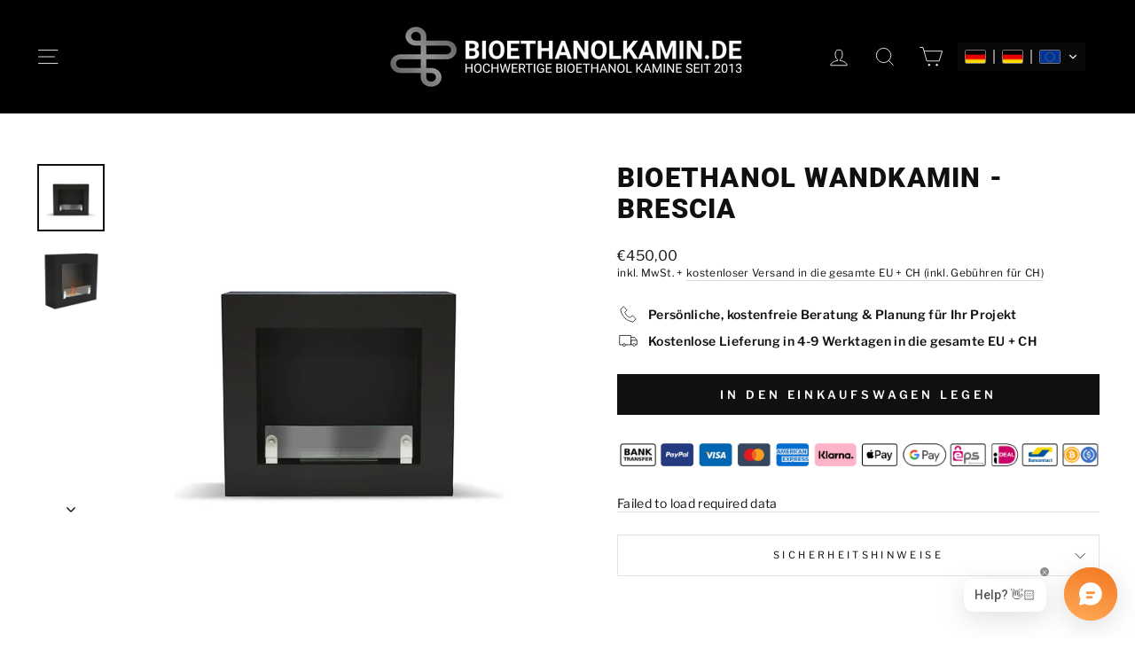

--- FILE ---
content_type: text/html; charset=utf-8
request_url: https://bioethanolkamin.de/products/bioethanol-wandkamin-brescia
body_size: 40776
content:
<!doctype html>
<html class="no-js" lang="de" dir="ltr">
<head>
  <!-- Google Tag Manager -->
<script>(function(w,d,s,l,i){w[l]=w[l]||[];w[l].push({'gtm.start':
new Date().getTime(),event:'gtm.js'});var f=d.getElementsByTagName(s)[0],
j=d.createElement(s),dl=l!='dataLayer'?'&l='+l:'';j.async=true;j.src=
'https://www.googletagmanager.com/gtm.js?id='+i+dl;f.parentNode.insertBefore(j,f);
})(window,document,'script','dataLayer','GTM-5R333W78');</script>
<!-- End Google Tag Manager -->
  <meta charset="utf-8">
  <meta http-equiv="X-UA-Compatible" content="IE=edge,chrome=1">
  <meta name="viewport" content="width=device-width,initial-scale=1">
  <meta name="theme-color" content="#101010">
  <meta name="google-site-verification" content="RibPhCdCFaoyaD9n09t4kEsD9DxG5iv1ZbS5lkvw7bk" />
  <meta name="ahrefs-site-verification" content="b58ca330ba75ce58f18d7e35851881aa0c09496241a5b8efd085db9ba07c7260">
  <link rel="canonical" href="https://bioethanolkamin.de/products/bioethanol-wandkamin-brescia">
  <link rel="preconnect" href="https://cdn.shopify.com" crossorigin>
  <link rel="preconnect" href="https://fonts.shopifycdn.com" crossorigin>
  <link rel="dns-prefetch" href="https://productreviews.shopifycdn.com">
  <link rel="dns-prefetch" href="https://ajax.googleapis.com">
  <link rel="dns-prefetch" href="https://maps.googleapis.com">
  <link rel="dns-prefetch" href="https://maps.gstatic.com"><link rel="shortcut icon" href="//bioethanolkamin.de/cdn/shop/files/logo_-_kopie-PhotoRoom.png-PhotoRoom_32x32.png?v=1695628222" type="image/png" /><title>Bioethanol Wandkamin - Brescia
</title>
<meta name="description" content="Der Bioethanol Wandkamin Brescia bietet ein modernes, elegantes Design in schwarzer oder weißer Optik. Der Bioethanol Wandkamin Brescia"><meta property="og:site_name" content="bioethanolkamin.de">
  <meta property="og:url" content="https://bioethanolkamin.de/products/bioethanol-wandkamin-brescia">
  <meta property="og:title" content="Bioethanol Wandkamin - Brescia">
  <meta property="og:type" content="product">
  <meta property="og:description" content="Der Bioethanol Wandkamin Brescia bietet ein modernes, elegantes Design in schwarzer oder weißer Optik. Der Bioethanol Wandkamin Brescia"><meta property="og:image" content="http://bioethanolkamin.de/cdn/shop/products/brescia-3.jpg?v=1700949082">
    <meta property="og:image:secure_url" content="https://bioethanolkamin.de/cdn/shop/products/brescia-3.jpg?v=1700949082">
    <meta property="og:image:width" content="800">
    <meta property="og:image:height" content="800"><meta name="twitter:site" content="@">
  <meta name="twitter:card" content="summary_large_image">
  <meta name="twitter:title" content="Bioethanol Wandkamin - Brescia">
  <meta name="twitter:description" content="Der Bioethanol Wandkamin Brescia bietet ein modernes, elegantes Design in schwarzer oder weißer Optik. Der Bioethanol Wandkamin Brescia">
<style data-shopify>@font-face {
  font-family: Roboto;
  font-weight: 900;
  font-style: normal;
  font-display: swap;
  src: url("//bioethanolkamin.de/cdn/fonts/roboto/roboto_n9.0c184e6fa23f90226ecbf2340f41a7f829851913.woff2") format("woff2"),
       url("//bioethanolkamin.de/cdn/fonts/roboto/roboto_n9.7211b7d111ec948ac853161b9ab0c32728753cde.woff") format("woff");
}

  @font-face {
  font-family: "Libre Franklin";
  font-weight: 400;
  font-style: normal;
  font-display: swap;
  src: url("//bioethanolkamin.de/cdn/fonts/libre_franklin/librefranklin_n4.a9b0508e1ffb743a0fd6d0614768959c54a27d86.woff2") format("woff2"),
       url("//bioethanolkamin.de/cdn/fonts/libre_franklin/librefranklin_n4.948f6f27caf8552b1a9560176e3f14eeb2c6f202.woff") format("woff");
}


  @font-face {
  font-family: "Libre Franklin";
  font-weight: 600;
  font-style: normal;
  font-display: swap;
  src: url("//bioethanolkamin.de/cdn/fonts/libre_franklin/librefranklin_n6.c976b0b721ea92417572301ef17640150832a2b9.woff2") format("woff2"),
       url("//bioethanolkamin.de/cdn/fonts/libre_franklin/librefranklin_n6.bb41783c980fb0a0dad0f0403cbcc7159efe6030.woff") format("woff");
}

  @font-face {
  font-family: "Libre Franklin";
  font-weight: 400;
  font-style: italic;
  font-display: swap;
  src: url("//bioethanolkamin.de/cdn/fonts/libre_franklin/librefranklin_i4.5cee60cade760b32c7b489f9d561e97341909d7c.woff2") format("woff2"),
       url("//bioethanolkamin.de/cdn/fonts/libre_franklin/librefranklin_i4.2f9ee939c2cc82522dfb62e1a084861f9beeb411.woff") format("woff");
}

  @font-face {
  font-family: "Libre Franklin";
  font-weight: 600;
  font-style: italic;
  font-display: swap;
  src: url("//bioethanolkamin.de/cdn/fonts/libre_franklin/librefranklin_i6.7ae53255ab44c18176e5c1c169a009f635aeb949.woff2") format("woff2"),
       url("//bioethanolkamin.de/cdn/fonts/libre_franklin/librefranklin_i6.c8eb9c307a8e927dcb30218e64b5b81edbc09ee3.woff") format("woff");
}

</style><link href="//bioethanolkamin.de/cdn/shop/t/10/assets/theme.css?v=110750332687170899981755018687" rel="stylesheet" type="text/css" media="all" />
<style data-shopify>:root {
    --typeHeaderPrimary: Roboto;
    --typeHeaderFallback: sans-serif;
    --typeHeaderSize: 36px;
    --typeHeaderWeight: 900;
    --typeHeaderLineHeight: 1;
    --typeHeaderSpacing: 0.0em;

    --typeBasePrimary:"Libre Franklin";
    --typeBaseFallback:sans-serif;
    --typeBaseSize: 14px;
    --typeBaseWeight: 400;
    --typeBaseSpacing: 0.025em;
    --typeBaseLineHeight: 1.4;
    --typeBaselineHeightMinus01: 1.3;

    --typeCollectionTitle: 17px;

    --iconWeight: 2px;
    --iconLinecaps: miter;

    
        --buttonRadius: 0;
    

    --colorGridOverlayOpacity: 0.1;
    }

    .placeholder-content {
    background-image: linear-gradient(100deg, #ffffff 40%, #f7f7f7 63%, #ffffff 79%);
    }</style><script>
    document.documentElement.className = document.documentElement.className.replace('no-js', 'js');
    window.theme = window.theme || {};
    theme.routes = {
      home: "/",
      cart: "/cart.js",
      cartPage: "/cart",
      cartAdd: "/cart/add.js",
      cartChange: "/cart/change.js",
      search: "/search",
      predictiveSearch: "/search/suggest"
    };
    theme.strings = {
      soldOut: "Ausverkauft",
      unavailable: "Nicht verfügbar",
      inStockLabel: "Auf Lager",
      oneStockLabel: "",
      otherStockLabel: "",
      willNotShipUntil: "Wird nach dem [date] versendet",
      willBeInStockAfter: "Wird nach dem [date] auf Lager sein",
      waitingForStock: "Nachbestellt, bald verfügbar",
      savePrice: "Sparen [saved_amount]",
      cartEmpty: "Ihr Einkaufswagen ist im Moment leer.",
      cartTermsConfirmation: "Sie müssen den Verkaufsbedingungen zustimmen, um auszuchecken",
      searchCollections: "Kollektionen",
      searchPages: "Seiten",
      searchArticles: "Artikel",
      productFrom: "Von ",
      maxQuantity: "Du kannst nur haben [quantity] von [title] in Ihrem Warenkorbt."
    };
    theme.settings = {
      cartType: "page",
      isCustomerTemplate: false,
      moneyFormat: "\u003cspan class=trans-money\u003e€{{amount_with_comma_separator}}\u003c\/span\u003e",
      saveType: "dollar",
      productImageSize: "square",
      productImageCover: false,
      predictiveSearch: true,
      predictiveSearchType: null,
      predictiveSearchVendor: false,
      predictiveSearchPrice: false,
      quickView: false,
      themeName: 'Impulse',
      themeVersion: "7.5.1"
    };
  </script>
  <script>window.performance && window.performance.mark && window.performance.mark('shopify.content_for_header.start');</script><meta name="google-site-verification" content="RibPhCdCFaoyaD9n09t4kEsD9DxG5iv1ZbS5lkvw7bk">
<meta id="shopify-digital-wallet" name="shopify-digital-wallet" content="/58281590949/digital_wallets/dialog">
<meta name="shopify-checkout-api-token" content="1255eaf4d86c6fbd5a0f6c9720889be8">
<meta id="in-context-paypal-metadata" data-shop-id="58281590949" data-venmo-supported="false" data-environment="production" data-locale="de_DE" data-paypal-v4="true" data-currency="EUR">
<link rel="alternate" hreflang="x-default" href="https://bioethanolkamin.de/products/bioethanol-wandkamin-brescia">
<link rel="alternate" hreflang="en" href="https://bioethanolkamin.de/en/products/bioethanol-wandkamin-brescia">
<link rel="alternate" hreflang="es" href="https://bioethanolkamin.de/es/products/bioethanol-wandkamin-brescia">
<link rel="alternate" hreflang="fr" href="https://bioethanolkamin.de/fr/products/bioethanol-wandkamin-brescia">
<link rel="alternate" hreflang="hr" href="https://bioethanolkamin.de/hr/products/bioethanol-wandkamin-brescia">
<link rel="alternate" hreflang="sv" href="https://bioethanolkamin.de/sv/products/bioethanol-wandkamin-brescia">
<link rel="alternate" hreflang="ro" href="https://bioethanolkamin.de/ro/products/bioethanol-wandkamin-brescia">
<link rel="alternate" hreflang="pt" href="https://bioethanolkamin.de/pt/products/bioethanol-wandkamin-brescia">
<link rel="alternate" hreflang="pl" href="https://bioethanolkamin.de/pl/products/bioethanol-wandkamin-brescia">
<link rel="alternate" hreflang="nl" href="https://bioethanolkamin.de/nl/products/bioethanol-wandkamin-brescia">
<link rel="alternate" hreflang="lv" href="https://bioethanolkamin.de/lv/products/bioethanol-wandkamin-brescia">
<link rel="alternate" hreflang="lt" href="https://bioethanolkamin.de/lt/products/bioethanol-wandkamin-brescia">
<link rel="alternate" hreflang="it" href="https://bioethanolkamin.de/it/products/bioethanol-wandkamin-brescia">
<link rel="alternate" hreflang="hu" href="https://bioethanolkamin.de/hu/products/bioethanol-wandkamin-brescia">
<link rel="alternate" hreflang="fi" href="https://bioethanolkamin.de/fi/products/bioethanol-wandkamin-brescia">
<link rel="alternate" hreflang="et" href="https://bioethanolkamin.de/et/products/bioethanol-wandkamin-brescia">
<link rel="alternate" hreflang="el" href="https://bioethanolkamin.de/el/products/bioethanol-wandkamin-brescia">
<link rel="alternate" hreflang="da" href="https://bioethanolkamin.de/da/products/bioethanol-wandkamin-brescia">
<link rel="alternate" hreflang="cs" href="https://bioethanolkamin.de/cs/products/bioethanol-wandkamin-brescia">
<link rel="alternate" hreflang="bg" href="https://bioethanolkamin.de/bg/products/bioethanol-wandkamin-brescia">
<link rel="alternate" hreflang="lb" href="https://bioethanolkamin.de/lb/products/bioethanol-wandkamin-brescia">
<link rel="alternate" type="application/json+oembed" href="https://bioethanolkamin.de/products/bioethanol-wandkamin-brescia.oembed">
<script async="async" src="/checkouts/internal/preloads.js?locale=de-DE"></script>
<link rel="preconnect" href="https://shop.app" crossorigin="anonymous">
<script async="async" src="https://shop.app/checkouts/internal/preloads.js?locale=de-DE&shop_id=58281590949" crossorigin="anonymous"></script>
<script id="apple-pay-shop-capabilities" type="application/json">{"shopId":58281590949,"countryCode":"NL","currencyCode":"EUR","merchantCapabilities":["supports3DS"],"merchantId":"gid:\/\/shopify\/Shop\/58281590949","merchantName":"bioethanolkamin.de","requiredBillingContactFields":["postalAddress","email","phone"],"requiredShippingContactFields":["postalAddress","email","phone"],"shippingType":"shipping","supportedNetworks":["visa","maestro","masterCard","amex"],"total":{"type":"pending","label":"bioethanolkamin.de","amount":"1.00"},"shopifyPaymentsEnabled":true,"supportsSubscriptions":true}</script>
<script id="shopify-features" type="application/json">{"accessToken":"1255eaf4d86c6fbd5a0f6c9720889be8","betas":["rich-media-storefront-analytics"],"domain":"bioethanolkamin.de","predictiveSearch":true,"shopId":58281590949,"locale":"de"}</script>
<script>var Shopify = Shopify || {};
Shopify.shop = "belaniakamine-de.myshopify.com";
Shopify.locale = "de";
Shopify.currency = {"active":"EUR","rate":"1.0"};
Shopify.country = "DE";
Shopify.theme = {"name":"bioethanolkamin.de","id":167005815118,"schema_name":"Impulse","schema_version":"7.5.1","theme_store_id":857,"role":"main"};
Shopify.theme.handle = "null";
Shopify.theme.style = {"id":null,"handle":null};
Shopify.cdnHost = "bioethanolkamin.de/cdn";
Shopify.routes = Shopify.routes || {};
Shopify.routes.root = "/";</script>
<script type="module">!function(o){(o.Shopify=o.Shopify||{}).modules=!0}(window);</script>
<script>!function(o){function n(){var o=[];function n(){o.push(Array.prototype.slice.apply(arguments))}return n.q=o,n}var t=o.Shopify=o.Shopify||{};t.loadFeatures=n(),t.autoloadFeatures=n()}(window);</script>
<script>
  window.ShopifyPay = window.ShopifyPay || {};
  window.ShopifyPay.apiHost = "shop.app\/pay";
  window.ShopifyPay.redirectState = null;
</script>
<script id="shop-js-analytics" type="application/json">{"pageType":"product"}</script>
<script defer="defer" async type="module" src="//bioethanolkamin.de/cdn/shopifycloud/shop-js/modules/v2/client.init-shop-cart-sync_BxliUFcT.de.esm.js"></script>
<script defer="defer" async type="module" src="//bioethanolkamin.de/cdn/shopifycloud/shop-js/modules/v2/chunk.common_D4c7gLTG.esm.js"></script>
<script type="module">
  await import("//bioethanolkamin.de/cdn/shopifycloud/shop-js/modules/v2/client.init-shop-cart-sync_BxliUFcT.de.esm.js");
await import("//bioethanolkamin.de/cdn/shopifycloud/shop-js/modules/v2/chunk.common_D4c7gLTG.esm.js");

  window.Shopify.SignInWithShop?.initShopCartSync?.({"fedCMEnabled":true,"windoidEnabled":true});

</script>
<script>
  window.Shopify = window.Shopify || {};
  if (!window.Shopify.featureAssets) window.Shopify.featureAssets = {};
  window.Shopify.featureAssets['shop-js'] = {"shop-cart-sync":["modules/v2/client.shop-cart-sync_BnFiOxzC.de.esm.js","modules/v2/chunk.common_D4c7gLTG.esm.js"],"init-fed-cm":["modules/v2/client.init-fed-cm_BaKRtJgz.de.esm.js","modules/v2/chunk.common_D4c7gLTG.esm.js"],"init-shop-email-lookup-coordinator":["modules/v2/client.init-shop-email-lookup-coordinator_AsFENXvn.de.esm.js","modules/v2/chunk.common_D4c7gLTG.esm.js"],"shop-cash-offers":["modules/v2/client.shop-cash-offers_CJGAYR0G.de.esm.js","modules/v2/chunk.common_D4c7gLTG.esm.js","modules/v2/chunk.modal_CILoLMzy.esm.js"],"init-shop-cart-sync":["modules/v2/client.init-shop-cart-sync_BxliUFcT.de.esm.js","modules/v2/chunk.common_D4c7gLTG.esm.js"],"init-windoid":["modules/v2/client.init-windoid_BEAAuB47.de.esm.js","modules/v2/chunk.common_D4c7gLTG.esm.js"],"shop-toast-manager":["modules/v2/client.shop-toast-manager_BxKoUqg2.de.esm.js","modules/v2/chunk.common_D4c7gLTG.esm.js"],"pay-button":["modules/v2/client.pay-button_z-2PBflw.de.esm.js","modules/v2/chunk.common_D4c7gLTG.esm.js"],"shop-button":["modules/v2/client.shop-button_B45R6hcO.de.esm.js","modules/v2/chunk.common_D4c7gLTG.esm.js"],"shop-login-button":["modules/v2/client.shop-login-button_Cwnyjley.de.esm.js","modules/v2/chunk.common_D4c7gLTG.esm.js","modules/v2/chunk.modal_CILoLMzy.esm.js"],"avatar":["modules/v2/client.avatar_BTnouDA3.de.esm.js"],"shop-follow-button":["modules/v2/client.shop-follow-button_DbQyea6N.de.esm.js","modules/v2/chunk.common_D4c7gLTG.esm.js","modules/v2/chunk.modal_CILoLMzy.esm.js"],"init-customer-accounts-sign-up":["modules/v2/client.init-customer-accounts-sign-up_bmX5DWVI.de.esm.js","modules/v2/client.shop-login-button_Cwnyjley.de.esm.js","modules/v2/chunk.common_D4c7gLTG.esm.js","modules/v2/chunk.modal_CILoLMzy.esm.js"],"init-shop-for-new-customer-accounts":["modules/v2/client.init-shop-for-new-customer-accounts_B-5s_sgb.de.esm.js","modules/v2/client.shop-login-button_Cwnyjley.de.esm.js","modules/v2/chunk.common_D4c7gLTG.esm.js","modules/v2/chunk.modal_CILoLMzy.esm.js"],"init-customer-accounts":["modules/v2/client.init-customer-accounts_B-LQITu6.de.esm.js","modules/v2/client.shop-login-button_Cwnyjley.de.esm.js","modules/v2/chunk.common_D4c7gLTG.esm.js","modules/v2/chunk.modal_CILoLMzy.esm.js"],"checkout-modal":["modules/v2/client.checkout-modal_8XaLw8OQ.de.esm.js","modules/v2/chunk.common_D4c7gLTG.esm.js","modules/v2/chunk.modal_CILoLMzy.esm.js"],"lead-capture":["modules/v2/client.lead-capture_DY4MTE6A.de.esm.js","modules/v2/chunk.common_D4c7gLTG.esm.js","modules/v2/chunk.modal_CILoLMzy.esm.js"],"shop-login":["modules/v2/client.shop-login_3JtrNRpT.de.esm.js","modules/v2/chunk.common_D4c7gLTG.esm.js","modules/v2/chunk.modal_CILoLMzy.esm.js"],"payment-terms":["modules/v2/client.payment-terms_nv8sXJel.de.esm.js","modules/v2/chunk.common_D4c7gLTG.esm.js","modules/v2/chunk.modal_CILoLMzy.esm.js"]};
</script>
<script>(function() {
  var isLoaded = false;
  function asyncLoad() {
    if (isLoaded) return;
    isLoaded = true;
    var urls = ["https:\/\/loox.io\/widget\/V1gYIw-4ta\/loox.1672157240503.js?shop=belaniakamine-de.myshopify.com"];
    for (var i = 0; i < urls.length; i++) {
      var s = document.createElement('script');
      s.type = 'text/javascript';
      s.async = true;
      s.src = urls[i];
      var x = document.getElementsByTagName('script')[0];
      x.parentNode.insertBefore(s, x);
    }
  };
  if(window.attachEvent) {
    window.attachEvent('onload', asyncLoad);
  } else {
    window.addEventListener('load', asyncLoad, false);
  }
})();</script>
<script id="__st">var __st={"a":58281590949,"offset":3600,"reqid":"07926101-91c0-4dc8-be4b-2adebacf7c95-1765322254","pageurl":"bioethanolkamin.de\/products\/bioethanol-wandkamin-brescia","u":"0bb10841b128","p":"product","rtyp":"product","rid":8140158927013};</script>
<script>window.ShopifyPaypalV4VisibilityTracking = true;</script>
<script id="captcha-bootstrap">!function(){'use strict';const t='contact',e='account',n='new_comment',o=[[t,t],['blogs',n],['comments',n],[t,'customer']],c=[[e,'customer_login'],[e,'guest_login'],[e,'recover_customer_password'],[e,'create_customer']],r=t=>t.map((([t,e])=>`form[action*='/${t}']:not([data-nocaptcha='true']) input[name='form_type'][value='${e}']`)).join(','),a=t=>()=>t?[...document.querySelectorAll(t)].map((t=>t.form)):[];function s(){const t=[...o],e=r(t);return a(e)}const i='password',u='form_key',d=['recaptcha-v3-token','g-recaptcha-response','h-captcha-response',i],f=()=>{try{return window.sessionStorage}catch{return}},m='__shopify_v',_=t=>t.elements[u];function p(t,e,n=!1){try{const o=window.sessionStorage,c=JSON.parse(o.getItem(e)),{data:r}=function(t){const{data:e,action:n}=t;return t[m]||n?{data:e,action:n}:{data:t,action:n}}(c);for(const[e,n]of Object.entries(r))t.elements[e]&&(t.elements[e].value=n);n&&o.removeItem(e)}catch(o){console.error('form repopulation failed',{error:o})}}const l='form_type',E='cptcha';function T(t){t.dataset[E]=!0}const w=window,h=w.document,L='Shopify',v='ce_forms',y='captcha';let A=!1;((t,e)=>{const n=(g='f06e6c50-85a8-45c8-87d0-21a2b65856fe',I='https://cdn.shopify.com/shopifycloud/storefront-forms-hcaptcha/ce_storefront_forms_captcha_hcaptcha.v1.5.2.iife.js',D={infoText:'Durch hCaptcha geschützt',privacyText:'Datenschutz',termsText:'Allgemeine Geschäftsbedingungen'},(t,e,n)=>{const o=w[L][v],c=o.bindForm;if(c)return c(t,g,e,D).then(n);var r;o.q.push([[t,g,e,D],n]),r=I,A||(h.body.append(Object.assign(h.createElement('script'),{id:'captcha-provider',async:!0,src:r})),A=!0)});var g,I,D;w[L]=w[L]||{},w[L][v]=w[L][v]||{},w[L][v].q=[],w[L][y]=w[L][y]||{},w[L][y].protect=function(t,e){n(t,void 0,e),T(t)},Object.freeze(w[L][y]),function(t,e,n,w,h,L){const[v,y,A,g]=function(t,e,n){const i=e?o:[],u=t?c:[],d=[...i,...u],f=r(d),m=r(i),_=r(d.filter((([t,e])=>n.includes(e))));return[a(f),a(m),a(_),s()]}(w,h,L),I=t=>{const e=t.target;return e instanceof HTMLFormElement?e:e&&e.form},D=t=>v().includes(t);t.addEventListener('submit',(t=>{const e=I(t);if(!e)return;const n=D(e)&&!e.dataset.hcaptchaBound&&!e.dataset.recaptchaBound,o=_(e),c=g().includes(e)&&(!o||!o.value);(n||c)&&t.preventDefault(),c&&!n&&(function(t){try{if(!f())return;!function(t){const e=f();if(!e)return;const n=_(t);if(!n)return;const o=n.value;o&&e.removeItem(o)}(t);const e=Array.from(Array(32),(()=>Math.random().toString(36)[2])).join('');!function(t,e){_(t)||t.append(Object.assign(document.createElement('input'),{type:'hidden',name:u})),t.elements[u].value=e}(t,e),function(t,e){const n=f();if(!n)return;const o=[...t.querySelectorAll(`input[type='${i}']`)].map((({name:t})=>t)),c=[...d,...o],r={};for(const[a,s]of new FormData(t).entries())c.includes(a)||(r[a]=s);n.setItem(e,JSON.stringify({[m]:1,action:t.action,data:r}))}(t,e)}catch(e){console.error('failed to persist form',e)}}(e),e.submit())}));const S=(t,e)=>{t&&!t.dataset[E]&&(n(t,e.some((e=>e===t))),T(t))};for(const o of['focusin','change'])t.addEventListener(o,(t=>{const e=I(t);D(e)&&S(e,y())}));const B=e.get('form_key'),M=e.get(l),P=B&&M;t.addEventListener('DOMContentLoaded',(()=>{const t=y();if(P)for(const e of t)e.elements[l].value===M&&p(e,B);[...new Set([...A(),...v().filter((t=>'true'===t.dataset.shopifyCaptcha))])].forEach((e=>S(e,t)))}))}(h,new URLSearchParams(w.location.search),n,t,e,['guest_login'])})(!0,!0)}();</script>
<script integrity="sha256-52AcMU7V7pcBOXWImdc/TAGTFKeNjmkeM1Pvks/DTgc=" data-source-attribution="shopify.loadfeatures" defer="defer" src="//bioethanolkamin.de/cdn/shopifycloud/storefront/assets/storefront/load_feature-81c60534.js" crossorigin="anonymous"></script>
<script crossorigin="anonymous" defer="defer" src="//bioethanolkamin.de/cdn/shopifycloud/storefront/assets/shopify_pay/storefront-65b4c6d7.js?v=20250812"></script>
<script data-source-attribution="shopify.dynamic_checkout.dynamic.init">var Shopify=Shopify||{};Shopify.PaymentButton=Shopify.PaymentButton||{isStorefrontPortableWallets:!0,init:function(){window.Shopify.PaymentButton.init=function(){};var t=document.createElement("script");t.src="https://bioethanolkamin.de/cdn/shopifycloud/portable-wallets/latest/portable-wallets.de.js",t.type="module",document.head.appendChild(t)}};
</script>
<script data-source-attribution="shopify.dynamic_checkout.buyer_consent">
  function portableWalletsHideBuyerConsent(e){var t=document.getElementById("shopify-buyer-consent"),n=document.getElementById("shopify-subscription-policy-button");t&&n&&(t.classList.add("hidden"),t.setAttribute("aria-hidden","true"),n.removeEventListener("click",e))}function portableWalletsShowBuyerConsent(e){var t=document.getElementById("shopify-buyer-consent"),n=document.getElementById("shopify-subscription-policy-button");t&&n&&(t.classList.remove("hidden"),t.removeAttribute("aria-hidden"),n.addEventListener("click",e))}window.Shopify?.PaymentButton&&(window.Shopify.PaymentButton.hideBuyerConsent=portableWalletsHideBuyerConsent,window.Shopify.PaymentButton.showBuyerConsent=portableWalletsShowBuyerConsent);
</script>
<script data-source-attribution="shopify.dynamic_checkout.cart.bootstrap">document.addEventListener("DOMContentLoaded",(function(){function t(){return document.querySelector("shopify-accelerated-checkout-cart, shopify-accelerated-checkout")}if(t())Shopify.PaymentButton.init();else{new MutationObserver((function(e,n){t()&&(Shopify.PaymentButton.init(),n.disconnect())})).observe(document.body,{childList:!0,subtree:!0})}}));
</script>
<script id='scb4127' type='text/javascript' async='' src='https://bioethanolkamin.de/cdn/shopifycloud/privacy-banner/storefront-banner.js'></script><link id="shopify-accelerated-checkout-styles" rel="stylesheet" media="screen" href="https://bioethanolkamin.de/cdn/shopifycloud/portable-wallets/latest/accelerated-checkout-backwards-compat.css" crossorigin="anonymous">
<style id="shopify-accelerated-checkout-cart">
        #shopify-buyer-consent {
  margin-top: 1em;
  display: inline-block;
  width: 100%;
}

#shopify-buyer-consent.hidden {
  display: none;
}

#shopify-subscription-policy-button {
  background: none;
  border: none;
  padding: 0;
  text-decoration: underline;
  font-size: inherit;
  cursor: pointer;
}

#shopify-subscription-policy-button::before {
  box-shadow: none;
}

      </style>

<script>window.performance && window.performance.mark && window.performance.mark('shopify.content_for_header.end');</script>
  <script src="//bioethanolkamin.de/cdn/shop/t/10/assets/vendor-scripts-v11.js" defer="defer"></script><link rel="stylesheet" href="//bioethanolkamin.de/cdn/shop/t/10/assets/country-flags.css"><script src="//bioethanolkamin.de/cdn/shop/t/10/assets/theme.js?v=136904160527539270741723929547" defer="defer"></script>


<!-- BEGIN app block: shopify://apps/pagefly-page-builder/blocks/app-embed/83e179f7-59a0-4589-8c66-c0dddf959200 -->

<!-- BEGIN app snippet: pagefly-cro-ab-testing-main -->







<script>
  ;(function () {
    const url = new URL(window.location)
    const viewParam = url.searchParams.get('view')
    if (viewParam && viewParam.includes('variant-pf-')) {
      url.searchParams.set('pf_v', viewParam)
      url.searchParams.delete('view')
      window.history.replaceState({}, '', url)
    }
  })()
</script>



<script type='module'>
  
  window.PAGEFLY_CRO = window.PAGEFLY_CRO || {}

  window.PAGEFLY_CRO['data_debug'] = {
    original_template_suffix: "wikao",
    allow_ab_test: false,
    ab_test_start_time: 0,
    ab_test_end_time: 0,
    today_date_time: 1765322254000,
  }
  window.PAGEFLY_CRO['GA4'] = { enabled: false}
</script>

<!-- END app snippet -->








  <script src='https://cdn.shopify.com/extensions/019ae87c-aae0-76a7-9670-4feea5a1ac85/pagefly-page-builder-201/assets/pagefly-helper.js' defer='defer'></script>

  <script src='https://cdn.shopify.com/extensions/019ae87c-aae0-76a7-9670-4feea5a1ac85/pagefly-page-builder-201/assets/pagefly-general-helper.js' defer='defer'></script>

  <script src='https://cdn.shopify.com/extensions/019ae87c-aae0-76a7-9670-4feea5a1ac85/pagefly-page-builder-201/assets/pagefly-snap-slider.js' defer='defer'></script>

  <script src='https://cdn.shopify.com/extensions/019ae87c-aae0-76a7-9670-4feea5a1ac85/pagefly-page-builder-201/assets/pagefly-slideshow-v3.js' defer='defer'></script>

  <script src='https://cdn.shopify.com/extensions/019ae87c-aae0-76a7-9670-4feea5a1ac85/pagefly-page-builder-201/assets/pagefly-slideshow-v4.js' defer='defer'></script>

  <script src='https://cdn.shopify.com/extensions/019ae87c-aae0-76a7-9670-4feea5a1ac85/pagefly-page-builder-201/assets/pagefly-glider.js' defer='defer'></script>

  <script src='https://cdn.shopify.com/extensions/019ae87c-aae0-76a7-9670-4feea5a1ac85/pagefly-page-builder-201/assets/pagefly-slideshow-v1-v2.js' defer='defer'></script>

  <script src='https://cdn.shopify.com/extensions/019ae87c-aae0-76a7-9670-4feea5a1ac85/pagefly-page-builder-201/assets/pagefly-product-media.js' defer='defer'></script>

  <script src='https://cdn.shopify.com/extensions/019ae87c-aae0-76a7-9670-4feea5a1ac85/pagefly-page-builder-201/assets/pagefly-product.js' defer='defer'></script>


<script id='pagefly-helper-data' type='application/json'>
  {
    "page_optimization": {
      "assets_prefetching": false
    },
    "elements_asset_mapper": {
      "Accordion": "https://cdn.shopify.com/extensions/019ae87c-aae0-76a7-9670-4feea5a1ac85/pagefly-page-builder-201/assets/pagefly-accordion.js",
      "Accordion3": "https://cdn.shopify.com/extensions/019ae87c-aae0-76a7-9670-4feea5a1ac85/pagefly-page-builder-201/assets/pagefly-accordion3.js",
      "CountDown": "https://cdn.shopify.com/extensions/019ae87c-aae0-76a7-9670-4feea5a1ac85/pagefly-page-builder-201/assets/pagefly-countdown.js",
      "GMap1": "https://cdn.shopify.com/extensions/019ae87c-aae0-76a7-9670-4feea5a1ac85/pagefly-page-builder-201/assets/pagefly-gmap.js",
      "GMap2": "https://cdn.shopify.com/extensions/019ae87c-aae0-76a7-9670-4feea5a1ac85/pagefly-page-builder-201/assets/pagefly-gmap.js",
      "GMapBasicV2": "https://cdn.shopify.com/extensions/019ae87c-aae0-76a7-9670-4feea5a1ac85/pagefly-page-builder-201/assets/pagefly-gmap.js",
      "GMapAdvancedV2": "https://cdn.shopify.com/extensions/019ae87c-aae0-76a7-9670-4feea5a1ac85/pagefly-page-builder-201/assets/pagefly-gmap.js",
      "HTML.Video": "https://cdn.shopify.com/extensions/019ae87c-aae0-76a7-9670-4feea5a1ac85/pagefly-page-builder-201/assets/pagefly-htmlvideo.js",
      "HTML.Video2": "https://cdn.shopify.com/extensions/019ae87c-aae0-76a7-9670-4feea5a1ac85/pagefly-page-builder-201/assets/pagefly-htmlvideo2.js",
      "HTML.Video3": "https://cdn.shopify.com/extensions/019ae87c-aae0-76a7-9670-4feea5a1ac85/pagefly-page-builder-201/assets/pagefly-htmlvideo2.js",
      "BackgroundVideo": "https://cdn.shopify.com/extensions/019ae87c-aae0-76a7-9670-4feea5a1ac85/pagefly-page-builder-201/assets/pagefly-htmlvideo2.js",
      "Instagram": "https://cdn.shopify.com/extensions/019ae87c-aae0-76a7-9670-4feea5a1ac85/pagefly-page-builder-201/assets/pagefly-instagram.js",
      "Instagram2": "https://cdn.shopify.com/extensions/019ae87c-aae0-76a7-9670-4feea5a1ac85/pagefly-page-builder-201/assets/pagefly-instagram.js",
      "Insta3": "https://cdn.shopify.com/extensions/019ae87c-aae0-76a7-9670-4feea5a1ac85/pagefly-page-builder-201/assets/pagefly-instagram3.js",
      "Tabs": "https://cdn.shopify.com/extensions/019ae87c-aae0-76a7-9670-4feea5a1ac85/pagefly-page-builder-201/assets/pagefly-tab.js",
      "Tabs3": "https://cdn.shopify.com/extensions/019ae87c-aae0-76a7-9670-4feea5a1ac85/pagefly-page-builder-201/assets/pagefly-tab3.js",
      "ProductBox": "https://cdn.shopify.com/extensions/019ae87c-aae0-76a7-9670-4feea5a1ac85/pagefly-page-builder-201/assets/pagefly-cart.js",
      "FBPageBox2": "https://cdn.shopify.com/extensions/019ae87c-aae0-76a7-9670-4feea5a1ac85/pagefly-page-builder-201/assets/pagefly-facebook.js",
      "FBLikeButton2": "https://cdn.shopify.com/extensions/019ae87c-aae0-76a7-9670-4feea5a1ac85/pagefly-page-builder-201/assets/pagefly-facebook.js",
      "TwitterFeed2": "https://cdn.shopify.com/extensions/019ae87c-aae0-76a7-9670-4feea5a1ac85/pagefly-page-builder-201/assets/pagefly-twitter.js",
      "Paragraph4": "https://cdn.shopify.com/extensions/019ae87c-aae0-76a7-9670-4feea5a1ac85/pagefly-page-builder-201/assets/pagefly-paragraph4.js",

      "AliReviews": "https://cdn.shopify.com/extensions/019ae87c-aae0-76a7-9670-4feea5a1ac85/pagefly-page-builder-201/assets/pagefly-3rd-elements.js",
      "BackInStock": "https://cdn.shopify.com/extensions/019ae87c-aae0-76a7-9670-4feea5a1ac85/pagefly-page-builder-201/assets/pagefly-3rd-elements.js",
      "GloboBackInStock": "https://cdn.shopify.com/extensions/019ae87c-aae0-76a7-9670-4feea5a1ac85/pagefly-page-builder-201/assets/pagefly-3rd-elements.js",
      "GrowaveWishlist": "https://cdn.shopify.com/extensions/019ae87c-aae0-76a7-9670-4feea5a1ac85/pagefly-page-builder-201/assets/pagefly-3rd-elements.js",
      "InfiniteOptionsShopPad": "https://cdn.shopify.com/extensions/019ae87c-aae0-76a7-9670-4feea5a1ac85/pagefly-page-builder-201/assets/pagefly-3rd-elements.js",
      "InkybayProductPersonalizer": "https://cdn.shopify.com/extensions/019ae87c-aae0-76a7-9670-4feea5a1ac85/pagefly-page-builder-201/assets/pagefly-3rd-elements.js",
      "LimeSpot": "https://cdn.shopify.com/extensions/019ae87c-aae0-76a7-9670-4feea5a1ac85/pagefly-page-builder-201/assets/pagefly-3rd-elements.js",
      "Loox": "https://cdn.shopify.com/extensions/019ae87c-aae0-76a7-9670-4feea5a1ac85/pagefly-page-builder-201/assets/pagefly-3rd-elements.js",
      "Opinew": "https://cdn.shopify.com/extensions/019ae87c-aae0-76a7-9670-4feea5a1ac85/pagefly-page-builder-201/assets/pagefly-3rd-elements.js",
      "Powr": "https://cdn.shopify.com/extensions/019ae87c-aae0-76a7-9670-4feea5a1ac85/pagefly-page-builder-201/assets/pagefly-3rd-elements.js",
      "ProductReviews": "https://cdn.shopify.com/extensions/019ae87c-aae0-76a7-9670-4feea5a1ac85/pagefly-page-builder-201/assets/pagefly-3rd-elements.js",
      "PushOwl": "https://cdn.shopify.com/extensions/019ae87c-aae0-76a7-9670-4feea5a1ac85/pagefly-page-builder-201/assets/pagefly-3rd-elements.js",
      "ReCharge": "https://cdn.shopify.com/extensions/019ae87c-aae0-76a7-9670-4feea5a1ac85/pagefly-page-builder-201/assets/pagefly-3rd-elements.js",
      "Rivyo": "https://cdn.shopify.com/extensions/019ae87c-aae0-76a7-9670-4feea5a1ac85/pagefly-page-builder-201/assets/pagefly-3rd-elements.js",
      "TrackingMore": "https://cdn.shopify.com/extensions/019ae87c-aae0-76a7-9670-4feea5a1ac85/pagefly-page-builder-201/assets/pagefly-3rd-elements.js",
      "Vitals": "https://cdn.shopify.com/extensions/019ae87c-aae0-76a7-9670-4feea5a1ac85/pagefly-page-builder-201/assets/pagefly-3rd-elements.js",
      "Wiser": "https://cdn.shopify.com/extensions/019ae87c-aae0-76a7-9670-4feea5a1ac85/pagefly-page-builder-201/assets/pagefly-3rd-elements.js"
    },
    "custom_elements_mapper": {
      "pf-click-action-element": "https://cdn.shopify.com/extensions/019ae87c-aae0-76a7-9670-4feea5a1ac85/pagefly-page-builder-201/assets/pagefly-click-action-element.js",
      "pf-dialog-element": "https://cdn.shopify.com/extensions/019ae87c-aae0-76a7-9670-4feea5a1ac85/pagefly-page-builder-201/assets/pagefly-dialog-element.js"
    }
  }
</script>


<!-- END app block --><!-- BEGIN app block: shopify://apps/transtore/blocks/switcher_embed_block/afeffe82-e563-4f78-90f4-f1e3d96286c3 --><script>
    (function(){
        function logChangesTS(mutations, observer) {
            let evaluateTS = document.evaluate('//*[text()[contains(.,"trans-money")]]',document,null,XPathResult.ORDERED_NODE_SNAPSHOT_TYPE,null);
            for (let iTS = 0; iTS < evaluateTS.snapshotLength; iTS++) {
                let elTS = evaluateTS.snapshotItem(iTS);
                let innerHtmlTS = elTS?.innerHTML ? elTS.innerHTML : "";
                if(innerHtmlTS && !["SCRIPT", "LINK", "STYLE", "NOSCRIPT"].includes(elTS.nodeName)){
                    elTS.innerHTML = innerHtmlTS.replaceAll("&lt;", "<").replaceAll("&gt;", ">");
                }
            }
        }
        const observerTS = new MutationObserver(logChangesTS);
        observerTS.observe(document.documentElement, { subtree : true, childList: true });
    })();

    window._transtoreStore = {
        ...(window._transtoreStore || {}),
        pageType: "product",
        cartType: 'page',
        currenciesEnabled: [],
        currency: {
            code: 'EUR',
            symbol: '€',
            name: 'Euro',
            active: 'EUR',
            rate: ''
        },
        product: {
            id: '8140158927013',
        },
        moneyWithCurrencyFormat: "<span class=trans-money>€{{amount_with_comma_separator}} EUR</span>",
        moneyFormat: "<span class=trans-money>€{{amount_with_comma_separator}}</span>",
        currencyCodeEnabled: '',
        shop: "bioethanolkamin.de",
        locale: "de",
        country: "DE",
        designMode: false,
        theme: {},
        cdnHost: "",
        routes: { "root": "/" },
        market: {
            id: "1009746085",
            handle: "4f8591cf-e635-49ca-a6e0-2531a329e3d3"
        },
        enabledLocales: [{"shop_locale":{"locale":"de","enabled":true,"primary":true,"published":true}},{"shop_locale":{"locale":"en","enabled":true,"primary":false,"published":true}},{"shop_locale":{"locale":"es","enabled":true,"primary":false,"published":true}},{"shop_locale":{"locale":"fr","enabled":true,"primary":false,"published":true}},{"shop_locale":{"locale":"hr","enabled":true,"primary":false,"published":true}},{"shop_locale":{"locale":"sv","enabled":true,"primary":false,"published":true}},{"shop_locale":{"locale":"ro","enabled":true,"primary":false,"published":true}},{"shop_locale":{"locale":"pt-PT","enabled":true,"primary":false,"published":true}},{"shop_locale":{"locale":"pl","enabled":true,"primary":false,"published":true}},{"shop_locale":{"locale":"nl","enabled":true,"primary":false,"published":true}},{"shop_locale":{"locale":"lv","enabled":true,"primary":false,"published":true}},{"shop_locale":{"locale":"lt","enabled":true,"primary":false,"published":true}},{"shop_locale":{"locale":"it","enabled":true,"primary":false,"published":true}},{"shop_locale":{"locale":"hu","enabled":true,"primary":false,"published":true}},{"shop_locale":{"locale":"fi","enabled":true,"primary":false,"published":true}},{"shop_locale":{"locale":"et","enabled":true,"primary":false,"published":true}},{"shop_locale":{"locale":"el","enabled":true,"primary":false,"published":true}},{"shop_locale":{"locale":"da","enabled":true,"primary":false,"published":true}},{"shop_locale":{"locale":"cs","enabled":true,"primary":false,"published":true}},{"shop_locale":{"locale":"bg","enabled":true,"primary":false,"published":true}},{"shop_locale":{"locale":"lb","enabled":true,"primary":false,"published":true}}],
    };
    
        _transtoreStore.currenciesEnabled.push("BGN");
    
        _transtoreStore.currenciesEnabled.push("CHF");
    
        _transtoreStore.currenciesEnabled.push("CZK");
    
        _transtoreStore.currenciesEnabled.push("DKK");
    
        _transtoreStore.currenciesEnabled.push("EUR");
    
        _transtoreStore.currenciesEnabled.push("HUF");
    
        _transtoreStore.currenciesEnabled.push("PLN");
    
        _transtoreStore.currenciesEnabled.push("RON");
    
        _transtoreStore.currenciesEnabled.push("SEK");
    
</script>

<!-- END app block --><script src="https://cdn.shopify.com/extensions/019aec57-f144-7717-99b5-41ea674eb600/development-extensions-905/assets/moosedesk.js" type="text/javascript" defer="defer"></script>
<script src="https://cdn.shopify.com/extensions/019b0161-714c-75a5-8fc8-d30f5a41969a/ts-ext-400/assets/transtore.js" type="text/javascript" defer="defer"></script>
<link href="https://cdn.shopify.com/extensions/019b0161-714c-75a5-8fc8-d30f5a41969a/ts-ext-400/assets/transtore.css" rel="stylesheet" type="text/css" media="all">
<link href="https://monorail-edge.shopifysvc.com" rel="dns-prefetch">
<script>(function(){if ("sendBeacon" in navigator && "performance" in window) {try {var session_token_from_headers = performance.getEntriesByType('navigation')[0].serverTiming.find(x => x.name == '_s').description;} catch {var session_token_from_headers = undefined;}var session_cookie_matches = document.cookie.match(/_shopify_s=([^;]*)/);var session_token_from_cookie = session_cookie_matches && session_cookie_matches.length === 2 ? session_cookie_matches[1] : "";var session_token = session_token_from_headers || session_token_from_cookie || "";function handle_abandonment_event(e) {var entries = performance.getEntries().filter(function(entry) {return /monorail-edge.shopifysvc.com/.test(entry.name);});if (!window.abandonment_tracked && entries.length === 0) {window.abandonment_tracked = true;var currentMs = Date.now();var navigation_start = performance.timing.navigationStart;var payload = {shop_id: 58281590949,url: window.location.href,navigation_start,duration: currentMs - navigation_start,session_token,page_type: "product"};window.navigator.sendBeacon("https://monorail-edge.shopifysvc.com/v1/produce", JSON.stringify({schema_id: "online_store_buyer_site_abandonment/1.1",payload: payload,metadata: {event_created_at_ms: currentMs,event_sent_at_ms: currentMs}}));}}window.addEventListener('pagehide', handle_abandonment_event);}}());</script>
<script id="web-pixels-manager-setup">(function e(e,d,r,n,o){if(void 0===o&&(o={}),!Boolean(null===(a=null===(i=window.Shopify)||void 0===i?void 0:i.analytics)||void 0===a?void 0:a.replayQueue)){var i,a;window.Shopify=window.Shopify||{};var t=window.Shopify;t.analytics=t.analytics||{};var s=t.analytics;s.replayQueue=[],s.publish=function(e,d,r){return s.replayQueue.push([e,d,r]),!0};try{self.performance.mark("wpm:start")}catch(e){}var l=function(){var e={modern:/Edge?\/(1{2}[4-9]|1[2-9]\d|[2-9]\d{2}|\d{4,})\.\d+(\.\d+|)|Firefox\/(1{2}[4-9]|1[2-9]\d|[2-9]\d{2}|\d{4,})\.\d+(\.\d+|)|Chrom(ium|e)\/(9{2}|\d{3,})\.\d+(\.\d+|)|(Maci|X1{2}).+ Version\/(15\.\d+|(1[6-9]|[2-9]\d|\d{3,})\.\d+)([,.]\d+|)( \(\w+\)|)( Mobile\/\w+|) Safari\/|Chrome.+OPR\/(9{2}|\d{3,})\.\d+\.\d+|(CPU[ +]OS|iPhone[ +]OS|CPU[ +]iPhone|CPU IPhone OS|CPU iPad OS)[ +]+(15[._]\d+|(1[6-9]|[2-9]\d|\d{3,})[._]\d+)([._]\d+|)|Android:?[ /-](13[3-9]|1[4-9]\d|[2-9]\d{2}|\d{4,})(\.\d+|)(\.\d+|)|Android.+Firefox\/(13[5-9]|1[4-9]\d|[2-9]\d{2}|\d{4,})\.\d+(\.\d+|)|Android.+Chrom(ium|e)\/(13[3-9]|1[4-9]\d|[2-9]\d{2}|\d{4,})\.\d+(\.\d+|)|SamsungBrowser\/([2-9]\d|\d{3,})\.\d+/,legacy:/Edge?\/(1[6-9]|[2-9]\d|\d{3,})\.\d+(\.\d+|)|Firefox\/(5[4-9]|[6-9]\d|\d{3,})\.\d+(\.\d+|)|Chrom(ium|e)\/(5[1-9]|[6-9]\d|\d{3,})\.\d+(\.\d+|)([\d.]+$|.*Safari\/(?![\d.]+ Edge\/[\d.]+$))|(Maci|X1{2}).+ Version\/(10\.\d+|(1[1-9]|[2-9]\d|\d{3,})\.\d+)([,.]\d+|)( \(\w+\)|)( Mobile\/\w+|) Safari\/|Chrome.+OPR\/(3[89]|[4-9]\d|\d{3,})\.\d+\.\d+|(CPU[ +]OS|iPhone[ +]OS|CPU[ +]iPhone|CPU IPhone OS|CPU iPad OS)[ +]+(10[._]\d+|(1[1-9]|[2-9]\d|\d{3,})[._]\d+)([._]\d+|)|Android:?[ /-](13[3-9]|1[4-9]\d|[2-9]\d{2}|\d{4,})(\.\d+|)(\.\d+|)|Mobile Safari.+OPR\/([89]\d|\d{3,})\.\d+\.\d+|Android.+Firefox\/(13[5-9]|1[4-9]\d|[2-9]\d{2}|\d{4,})\.\d+(\.\d+|)|Android.+Chrom(ium|e)\/(13[3-9]|1[4-9]\d|[2-9]\d{2}|\d{4,})\.\d+(\.\d+|)|Android.+(UC? ?Browser|UCWEB|U3)[ /]?(15\.([5-9]|\d{2,})|(1[6-9]|[2-9]\d|\d{3,})\.\d+)\.\d+|SamsungBrowser\/(5\.\d+|([6-9]|\d{2,})\.\d+)|Android.+MQ{2}Browser\/(14(\.(9|\d{2,})|)|(1[5-9]|[2-9]\d|\d{3,})(\.\d+|))(\.\d+|)|K[Aa][Ii]OS\/(3\.\d+|([4-9]|\d{2,})\.\d+)(\.\d+|)/},d=e.modern,r=e.legacy,n=navigator.userAgent;return n.match(d)?"modern":n.match(r)?"legacy":"unknown"}(),u="modern"===l?"modern":"legacy",c=(null!=n?n:{modern:"",legacy:""})[u],f=function(e){return[e.baseUrl,"/wpm","/b",e.hashVersion,"modern"===e.buildTarget?"m":"l",".js"].join("")}({baseUrl:d,hashVersion:r,buildTarget:u}),m=function(e){var d=e.version,r=e.bundleTarget,n=e.surface,o=e.pageUrl,i=e.monorailEndpoint;return{emit:function(e){var a=e.status,t=e.errorMsg,s=(new Date).getTime(),l=JSON.stringify({metadata:{event_sent_at_ms:s},events:[{schema_id:"web_pixels_manager_load/3.1",payload:{version:d,bundle_target:r,page_url:o,status:a,surface:n,error_msg:t},metadata:{event_created_at_ms:s}}]});if(!i)return console&&console.warn&&console.warn("[Web Pixels Manager] No Monorail endpoint provided, skipping logging."),!1;try{return self.navigator.sendBeacon.bind(self.navigator)(i,l)}catch(e){}var u=new XMLHttpRequest;try{return u.open("POST",i,!0),u.setRequestHeader("Content-Type","text/plain"),u.send(l),!0}catch(e){return console&&console.warn&&console.warn("[Web Pixels Manager] Got an unhandled error while logging to Monorail."),!1}}}}({version:r,bundleTarget:l,surface:e.surface,pageUrl:self.location.href,monorailEndpoint:e.monorailEndpoint});try{o.browserTarget=l,function(e){var d=e.src,r=e.async,n=void 0===r||r,o=e.onload,i=e.onerror,a=e.sri,t=e.scriptDataAttributes,s=void 0===t?{}:t,l=document.createElement("script"),u=document.querySelector("head"),c=document.querySelector("body");if(l.async=n,l.src=d,a&&(l.integrity=a,l.crossOrigin="anonymous"),s)for(var f in s)if(Object.prototype.hasOwnProperty.call(s,f))try{l.dataset[f]=s[f]}catch(e){}if(o&&l.addEventListener("load",o),i&&l.addEventListener("error",i),u)u.appendChild(l);else{if(!c)throw new Error("Did not find a head or body element to append the script");c.appendChild(l)}}({src:f,async:!0,onload:function(){if(!function(){var e,d;return Boolean(null===(d=null===(e=window.Shopify)||void 0===e?void 0:e.analytics)||void 0===d?void 0:d.initialized)}()){var d=window.webPixelsManager.init(e)||void 0;if(d){var r=window.Shopify.analytics;r.replayQueue.forEach((function(e){var r=e[0],n=e[1],o=e[2];d.publishCustomEvent(r,n,o)})),r.replayQueue=[],r.publish=d.publishCustomEvent,r.visitor=d.visitor,r.initialized=!0}}},onerror:function(){return m.emit({status:"failed",errorMsg:"".concat(f," has failed to load")})},sri:function(e){var d=/^sha384-[A-Za-z0-9+/=]+$/;return"string"==typeof e&&d.test(e)}(c)?c:"",scriptDataAttributes:o}),m.emit({status:"loading"})}catch(e){m.emit({status:"failed",errorMsg:(null==e?void 0:e.message)||"Unknown error"})}}})({shopId: 58281590949,storefrontBaseUrl: "https://bioethanolkamin.de",extensionsBaseUrl: "https://extensions.shopifycdn.com/cdn/shopifycloud/web-pixels-manager",monorailEndpoint: "https://monorail-edge.shopifysvc.com/unstable/produce_batch",surface: "storefront-renderer",enabledBetaFlags: ["2dca8a86"],webPixelsConfigList: [{"id":"2556330318","configuration":"{\"tagID\":\"2613306851699\"}","eventPayloadVersion":"v1","runtimeContext":"STRICT","scriptVersion":"18031546ee651571ed29edbe71a3550b","type":"APP","apiClientId":3009811,"privacyPurposes":["ANALYTICS","MARKETING","SALE_OF_DATA"],"dataSharingAdjustments":{"protectedCustomerApprovalScopes":["read_customer_address","read_customer_email","read_customer_name","read_customer_personal_data","read_customer_phone"]}},{"id":"2450063694","configuration":"{\"config\":\"{\\\"google_tag_ids\\\":[\\\"G-YB5MJ442F3\\\",\\\"AW-10879534155\\\",\\\"GT-WVXJGDSH\\\",\\\"GT-TWQRPPW\\\"],\\\"target_country\\\":\\\"ZZ\\\",\\\"gtag_events\\\":[{\\\"type\\\":\\\"search\\\",\\\"action_label\\\":[\\\"G-YB5MJ442F3\\\",\\\"AW-10879534155\\\/Bxl-CJve1OMZEMuI4sMo\\\",\\\"MC-26YS694PM7\\\"]},{\\\"type\\\":\\\"begin_checkout\\\",\\\"action_label\\\":[\\\"G-YB5MJ442F3\\\",\\\"AW-10879534155\\\/PC9RCNzg1OMZEMuI4sMo\\\",\\\"MC-26YS694PM7\\\"]},{\\\"type\\\":\\\"view_item\\\",\\\"action_label\\\":[\\\"G-YB5MJ442F3\\\",\\\"AW-10879534155\\\/dYooCJje1OMZEMuI4sMo\\\",\\\"MC-Q4JXZ9R85N\\\",\\\"MC-26YS694PM7\\\"]},{\\\"type\\\":\\\"purchase\\\",\\\"action_label\\\":[\\\"G-YB5MJ442F3\\\",\\\"AW-10879534155\\\/41diCJrd1OMZEMuI4sMo\\\",\\\"MC-Q4JXZ9R85N\\\",\\\"MC-26YS694PM7\\\"]},{\\\"type\\\":\\\"page_view\\\",\\\"action_label\\\":[\\\"G-YB5MJ442F3\\\",\\\"AW-10879534155\\\/MGpdCJ3d1OMZEMuI4sMo\\\",\\\"MC-Q4JXZ9R85N\\\",\\\"MC-26YS694PM7\\\"]},{\\\"type\\\":\\\"add_payment_info\\\",\\\"action_label\\\":[\\\"G-YB5MJ442F3\\\",\\\"AW-10879534155\\\/HMuACN_g1OMZEMuI4sMo\\\",\\\"MC-26YS694PM7\\\"]},{\\\"type\\\":\\\"add_to_cart\\\",\\\"action_label\\\":[\\\"G-YB5MJ442F3\\\",\\\"AW-10879534155\\\/3g5TCNng1OMZEMuI4sMo\\\",\\\"MC-26YS694PM7\\\"]}],\\\"enable_monitoring_mode\\\":false}\"}","eventPayloadVersion":"v1","runtimeContext":"OPEN","scriptVersion":"b2a88bafab3e21179ed38636efcd8a93","type":"APP","apiClientId":1780363,"privacyPurposes":[],"dataSharingAdjustments":{"protectedCustomerApprovalScopes":["read_customer_address","read_customer_email","read_customer_name","read_customer_personal_data","read_customer_phone"]}},{"id":"shopify-app-pixel","configuration":"{}","eventPayloadVersion":"v1","runtimeContext":"STRICT","scriptVersion":"0450","apiClientId":"shopify-pixel","type":"APP","privacyPurposes":["ANALYTICS","MARKETING"]},{"id":"shopify-custom-pixel","eventPayloadVersion":"v1","runtimeContext":"LAX","scriptVersion":"0450","apiClientId":"shopify-pixel","type":"CUSTOM","privacyPurposes":["ANALYTICS","MARKETING"]}],isMerchantRequest: false,initData: {"shop":{"name":"bioethanolkamin.de","paymentSettings":{"currencyCode":"EUR"},"myshopifyDomain":"belaniakamine-de.myshopify.com","countryCode":"NL","storefrontUrl":"https:\/\/bioethanolkamin.de"},"customer":null,"cart":null,"checkout":null,"productVariants":[{"price":{"amount":450.0,"currencyCode":"EUR"},"product":{"title":"Bioethanol Wandkamin - Brescia","vendor":"WIKAO","id":"8140158927013","untranslatedTitle":"Bioethanol Wandkamin - Brescia","url":"\/products\/bioethanol-wandkamin-brescia","type":"Wandkamin"},"id":"42194889015461","image":{"src":"\/\/bioethanolkamin.de\/cdn\/shop\/products\/brescia-3.jpg?v=1700949082"},"sku":"","title":"Default Title","untranslatedTitle":"Default Title"}],"purchasingCompany":null},},"https://bioethanolkamin.de/cdn","ae1676cfwd2530674p4253c800m34e853cb",{"modern":"","legacy":""},{"shopId":"58281590949","storefrontBaseUrl":"https:\/\/bioethanolkamin.de","extensionBaseUrl":"https:\/\/extensions.shopifycdn.com\/cdn\/shopifycloud\/web-pixels-manager","surface":"storefront-renderer","enabledBetaFlags":"[\"2dca8a86\"]","isMerchantRequest":"false","hashVersion":"ae1676cfwd2530674p4253c800m34e853cb","publish":"custom","events":"[[\"page_viewed\",{}],[\"product_viewed\",{\"productVariant\":{\"price\":{\"amount\":450.0,\"currencyCode\":\"EUR\"},\"product\":{\"title\":\"Bioethanol Wandkamin - Brescia\",\"vendor\":\"WIKAO\",\"id\":\"8140158927013\",\"untranslatedTitle\":\"Bioethanol Wandkamin - Brescia\",\"url\":\"\/products\/bioethanol-wandkamin-brescia\",\"type\":\"Wandkamin\"},\"id\":\"42194889015461\",\"image\":{\"src\":\"\/\/bioethanolkamin.de\/cdn\/shop\/products\/brescia-3.jpg?v=1700949082\"},\"sku\":\"\",\"title\":\"Default Title\",\"untranslatedTitle\":\"Default Title\"}}]]"});</script><script>
  window.ShopifyAnalytics = window.ShopifyAnalytics || {};
  window.ShopifyAnalytics.meta = window.ShopifyAnalytics.meta || {};
  window.ShopifyAnalytics.meta.currency = 'EUR';
  var meta = {"product":{"id":8140158927013,"gid":"gid:\/\/shopify\/Product\/8140158927013","vendor":"WIKAO","type":"Wandkamin","variants":[{"id":42194889015461,"price":45000,"name":"Bioethanol Wandkamin - Brescia","public_title":null,"sku":""}],"remote":false},"page":{"pageType":"product","resourceType":"product","resourceId":8140158927013}};
  for (var attr in meta) {
    window.ShopifyAnalytics.meta[attr] = meta[attr];
  }
</script>
<script class="analytics">
  (function () {
    var customDocumentWrite = function(content) {
      var jquery = null;

      if (window.jQuery) {
        jquery = window.jQuery;
      } else if (window.Checkout && window.Checkout.$) {
        jquery = window.Checkout.$;
      }

      if (jquery) {
        jquery('body').append(content);
      }
    };

    var hasLoggedConversion = function(token) {
      if (token) {
        return document.cookie.indexOf('loggedConversion=' + token) !== -1;
      }
      return false;
    }

    var setCookieIfConversion = function(token) {
      if (token) {
        var twoMonthsFromNow = new Date(Date.now());
        twoMonthsFromNow.setMonth(twoMonthsFromNow.getMonth() + 2);

        document.cookie = 'loggedConversion=' + token + '; expires=' + twoMonthsFromNow;
      }
    }

    var trekkie = window.ShopifyAnalytics.lib = window.trekkie = window.trekkie || [];
    if (trekkie.integrations) {
      return;
    }
    trekkie.methods = [
      'identify',
      'page',
      'ready',
      'track',
      'trackForm',
      'trackLink'
    ];
    trekkie.factory = function(method) {
      return function() {
        var args = Array.prototype.slice.call(arguments);
        args.unshift(method);
        trekkie.push(args);
        return trekkie;
      };
    };
    for (var i = 0; i < trekkie.methods.length; i++) {
      var key = trekkie.methods[i];
      trekkie[key] = trekkie.factory(key);
    }
    trekkie.load = function(config) {
      trekkie.config = config || {};
      trekkie.config.initialDocumentCookie = document.cookie;
      var first = document.getElementsByTagName('script')[0];
      var script = document.createElement('script');
      script.type = 'text/javascript';
      script.onerror = function(e) {
        var scriptFallback = document.createElement('script');
        scriptFallback.type = 'text/javascript';
        scriptFallback.onerror = function(error) {
                var Monorail = {
      produce: function produce(monorailDomain, schemaId, payload) {
        var currentMs = new Date().getTime();
        var event = {
          schema_id: schemaId,
          payload: payload,
          metadata: {
            event_created_at_ms: currentMs,
            event_sent_at_ms: currentMs
          }
        };
        return Monorail.sendRequest("https://" + monorailDomain + "/v1/produce", JSON.stringify(event));
      },
      sendRequest: function sendRequest(endpointUrl, payload) {
        // Try the sendBeacon API
        if (window && window.navigator && typeof window.navigator.sendBeacon === 'function' && typeof window.Blob === 'function' && !Monorail.isIos12()) {
          var blobData = new window.Blob([payload], {
            type: 'text/plain'
          });

          if (window.navigator.sendBeacon(endpointUrl, blobData)) {
            return true;
          } // sendBeacon was not successful

        } // XHR beacon

        var xhr = new XMLHttpRequest();

        try {
          xhr.open('POST', endpointUrl);
          xhr.setRequestHeader('Content-Type', 'text/plain');
          xhr.send(payload);
        } catch (e) {
          console.log(e);
        }

        return false;
      },
      isIos12: function isIos12() {
        return window.navigator.userAgent.lastIndexOf('iPhone; CPU iPhone OS 12_') !== -1 || window.navigator.userAgent.lastIndexOf('iPad; CPU OS 12_') !== -1;
      }
    };
    Monorail.produce('monorail-edge.shopifysvc.com',
      'trekkie_storefront_load_errors/1.1',
      {shop_id: 58281590949,
      theme_id: 167005815118,
      app_name: "storefront",
      context_url: window.location.href,
      source_url: "//bioethanolkamin.de/cdn/s/trekkie.storefront.94e7babdf2ec3663c2b14be7d5a3b25b9303ebb0.min.js"});

        };
        scriptFallback.async = true;
        scriptFallback.src = '//bioethanolkamin.de/cdn/s/trekkie.storefront.94e7babdf2ec3663c2b14be7d5a3b25b9303ebb0.min.js';
        first.parentNode.insertBefore(scriptFallback, first);
      };
      script.async = true;
      script.src = '//bioethanolkamin.de/cdn/s/trekkie.storefront.94e7babdf2ec3663c2b14be7d5a3b25b9303ebb0.min.js';
      first.parentNode.insertBefore(script, first);
    };
    trekkie.load(
      {"Trekkie":{"appName":"storefront","development":false,"defaultAttributes":{"shopId":58281590949,"isMerchantRequest":null,"themeId":167005815118,"themeCityHash":"7347786718227817041","contentLanguage":"de","currency":"EUR","eventMetadataId":"25ec86a4-f2fd-49fe-bc42-05758b8019ff"},"isServerSideCookieWritingEnabled":true,"monorailRegion":"shop_domain","enabledBetaFlags":["f0df213a"]},"Session Attribution":{},"S2S":{"facebookCapiEnabled":false,"source":"trekkie-storefront-renderer","apiClientId":580111}}
    );

    var loaded = false;
    trekkie.ready(function() {
      if (loaded) return;
      loaded = true;

      window.ShopifyAnalytics.lib = window.trekkie;

      var originalDocumentWrite = document.write;
      document.write = customDocumentWrite;
      try { window.ShopifyAnalytics.merchantGoogleAnalytics.call(this); } catch(error) {};
      document.write = originalDocumentWrite;

      window.ShopifyAnalytics.lib.page(null,{"pageType":"product","resourceType":"product","resourceId":8140158927013,"shopifyEmitted":true});

      var match = window.location.pathname.match(/checkouts\/(.+)\/(thank_you|post_purchase)/)
      var token = match? match[1]: undefined;
      if (!hasLoggedConversion(token)) {
        setCookieIfConversion(token);
        window.ShopifyAnalytics.lib.track("Viewed Product",{"currency":"EUR","variantId":42194889015461,"productId":8140158927013,"productGid":"gid:\/\/shopify\/Product\/8140158927013","name":"Bioethanol Wandkamin - Brescia","price":"450.00","sku":"","brand":"WIKAO","variant":null,"category":"Wandkamin","nonInteraction":true,"remote":false},undefined,undefined,{"shopifyEmitted":true});
      window.ShopifyAnalytics.lib.track("monorail:\/\/trekkie_storefront_viewed_product\/1.1",{"currency":"EUR","variantId":42194889015461,"productId":8140158927013,"productGid":"gid:\/\/shopify\/Product\/8140158927013","name":"Bioethanol Wandkamin - Brescia","price":"450.00","sku":"","brand":"WIKAO","variant":null,"category":"Wandkamin","nonInteraction":true,"remote":false,"referer":"https:\/\/bioethanolkamin.de\/products\/bioethanol-wandkamin-brescia"});
      }
    });


        var eventsListenerScript = document.createElement('script');
        eventsListenerScript.async = true;
        eventsListenerScript.src = "//bioethanolkamin.de/cdn/shopifycloud/storefront/assets/shop_events_listener-3da45d37.js";
        document.getElementsByTagName('head')[0].appendChild(eventsListenerScript);

})();</script>
<script
  defer
  src="https://bioethanolkamin.de/cdn/shopifycloud/perf-kit/shopify-perf-kit-2.1.2.min.js"
  data-application="storefront-renderer"
  data-shop-id="58281590949"
  data-render-region="gcp-us-east1"
  data-page-type="product"
  data-theme-instance-id="167005815118"
  data-theme-name="Impulse"
  data-theme-version="7.5.1"
  data-monorail-region="shop_domain"
  data-resource-timing-sampling-rate="10"
  data-shs="true"
  data-shs-beacon="true"
  data-shs-export-with-fetch="true"
  data-shs-logs-sample-rate="1"
></script>
</head>
<body class="template-product" data-center-text="true" data-button_style="square" data-type_header_capitalize="true" data-type_headers_align_text="true" data-type_product_capitalize="false" data-swatch_style="round" >
  
  <a class="in-page-link visually-hidden skip-link" href="#MainContent">Direkt zum Inhalt</a>
  <div id="PageContainer" class="page-container">
    <div class="transition-body"><!-- BEGIN sections: header-group -->
<div id="shopify-section-sections--22424129864014__header" class="shopify-section shopify-section-group-header-group">

<div id="NavDrawer" class="drawer drawer--left">
  <div class="drawer__contents">
    <div class="drawer__fixed-header">
      <div class="drawer__header appear-animation appear-delay-1">
        <div class="h2 drawer__title"></div>
        <div class="drawer__close">
          <button type="button" class="drawer__close-button js-drawer-close">
            <svg aria-hidden="true" focusable="false" role="presentation" class="icon icon-close" viewBox="0 0 64 64"><title>icon-X</title><path d="m19 17.61 27.12 27.13m0-27.12L19 44.74"/></svg>
            <span class="icon__fallback-text">Menü schließen</span>
          </button>
        </div>
      </div>
    </div>
    <div class="drawer__scrollable">
      <ul class="mobile-nav mobile-nav--heading-style" role="navigation" aria-label="Primary"><li class="mobile-nav__item appear-animation appear-delay-2"><a href="/" class="mobile-nav__link mobile-nav__link--top-level">Startseite</a></li><li class="mobile-nav__item appear-animation appear-delay-3"><a href="/collections/referenzen" class="mobile-nav__link mobile-nav__link--top-level">Galerie - Unsere Referenzen</a></li><li class="mobile-nav__item appear-animation appear-delay-4"><div class="mobile-nav__has-sublist"><a href="/"
                    class="mobile-nav__link mobile-nav__link--top-level"
                    id="Label-3"
                    >
                    Unsere Marken
                  </a>
                  <div class="mobile-nav__toggle">
                    <button type="button"
                      aria-controls="Linklist-3"
                      aria-labelledby="Label-3"
                      class="collapsible-trigger collapsible--auto-height"><span class="collapsible-trigger__icon collapsible-trigger__icon--open" role="presentation">
  <svg aria-hidden="true" focusable="false" role="presentation" class="icon icon--wide icon-chevron-down" viewBox="0 0 28 16"><path d="m1.57 1.59 12.76 12.77L27.1 1.59" stroke-width="2" stroke="#000" fill="none"/></svg>
</span>
</button>
                  </div></div><div id="Linklist-3"
                class="mobile-nav__sublist collapsible-content collapsible-content--all"
                >
                <div class="collapsible-content__inner">
                  <ul class="mobile-nav__sublist"><li class="mobile-nav__item">
                        <div class="mobile-nav__child-item"><a href="/collections/wild-flame-alle-bioethanol-kamine-ofen-smartfires"
                              class="mobile-nav__link"
                              id="Sublabel-collections-wild-flame-alle-bioethanol-kamine-ofen-smartfires1"
                              >
                              Wild Flame
                            </a></div></li><li class="mobile-nav__item">
                        <div class="mobile-nav__child-item"><a href="/collections/le-feu-alle-bioethanol-kamine-und-ofen-des-hersteller"
                              class="mobile-nav__link"
                              id="Sublabel-collections-le-feu-alle-bioethanol-kamine-und-ofen-des-hersteller2"
                              >
                              Le Feu
                            </a></div></li><li class="mobile-nav__item">
                        <div class="mobile-nav__child-item"><a href="/collections/alle-infire-bioethanol-kamine-und-ofen-kaufen"
                              class="mobile-nav__link"
                              id="Sublabel-collections-alle-infire-bioethanol-kamine-und-ofen-kaufen3"
                              >
                              InFire
                            </a></div></li><li class="mobile-nav__item">
                        <div class="mobile-nav__child-item"><a href="/collections/wikao-alle-bioethanol-kamine-undofen-des-hersteller"
                              class="mobile-nav__link"
                              id="Sublabel-collections-wikao-alle-bioethanol-kamine-undofen-des-hersteller4"
                              >
                              WIKAO
                            </a></div></li><li class="mobile-nav__item">
                        <div class="mobile-nav__child-item"><a href="/collections/conmoto-alle-bioethanol-standkamine-tischkamine"
                              class="mobile-nav__link"
                              id="Sublabel-collections-conmoto-alle-bioethanol-standkamine-tischkamine5"
                              >
                              conmoto
                            </a></div></li></ul>
                </div>
              </div></li><li class="mobile-nav__item appear-animation appear-delay-5"><div class="mobile-nav__has-sublist"><a href="/collections"
                    class="mobile-nav__link mobile-nav__link--top-level"
                    id="Label-collections4"
                    >
                    Kategorien
                  </a>
                  <div class="mobile-nav__toggle">
                    <button type="button"
                      aria-controls="Linklist-collections4"
                      aria-labelledby="Label-collections4"
                      class="collapsible-trigger collapsible--auto-height"><span class="collapsible-trigger__icon collapsible-trigger__icon--open" role="presentation">
  <svg aria-hidden="true" focusable="false" role="presentation" class="icon icon--wide icon-chevron-down" viewBox="0 0 28 16"><path d="m1.57 1.59 12.76 12.77L27.1 1.59" stroke-width="2" stroke="#000" fill="none"/></svg>
</span>
</button>
                  </div></div><div id="Linklist-collections4"
                class="mobile-nav__sublist collapsible-content collapsible-content--all"
                >
                <div class="collapsible-content__inner">
                  <ul class="mobile-nav__sublist"><li class="mobile-nav__item">
                        <div class="mobile-nav__child-item"><a href="/collections/all"
                              class="mobile-nav__link"
                              id="Sublabel-collections-all1"
                              >
                              Einbaukamine Bioethanol
                            </a><button type="button"
                              aria-controls="Sublinklist-collections4-collections-all1"
                              aria-labelledby="Sublabel-collections-all1"
                              class="collapsible-trigger"><span class="collapsible-trigger__icon collapsible-trigger__icon--circle collapsible-trigger__icon--open" role="presentation">
  <svg aria-hidden="true" focusable="false" role="presentation" class="icon icon--wide icon-chevron-down" viewBox="0 0 28 16"><path d="m1.57 1.59 12.76 12.77L27.1 1.59" stroke-width="2" stroke="#000" fill="none"/></svg>
</span>
</button></div><div
                            id="Sublinklist-collections4-collections-all1"
                            aria-labelledby="Sublabel-collections-all1"
                            class="mobile-nav__sublist collapsible-content collapsible-content--all"
                            >
                            <div class="collapsible-content__inner">
                              <ul class="mobile-nav__grandchildlist"><li class="mobile-nav__item">
                                    <a href="/collections/bioethanol-brenner-einbau-einsatz-einbaubrenner-kassette" class="mobile-nav__link">
                                      Einbaubrenner Einsätze ohne Gehäuse
                                    </a>
                                  </li><li class="mobile-nav__item">
                                    <a href="/collections/bioethanol-einbaukamine-einbauofen" class="mobile-nav__link">
                                      Einseitige Einbaukamine
                                    </a>
                                  </li><li class="mobile-nav__item">
                                    <a href="/collections/zweiseitige-bioethanol-einbau-tunnelkamine-fuer-raumteiler" class="mobile-nav__link">
                                      Zweiseitige Tunnelkamine Raumteiler
                                    </a>
                                  </li><li class="mobile-nav__item">
                                    <a href="/collections/bioethanol-einbaukamin-dreiseitig-raumteiler" class="mobile-nav__link">
                                      Dreiseitige Einbaukamine Raumteiler
                                    </a>
                                  </li><li class="mobile-nav__item">
                                    <a href="/collections/bioethanol-eckkamine-ethanol-eck-einbau-kamine-und-ofen" class="mobile-nav__link">
                                      Eck Einbaukamine
                                    </a>
                                  </li></ul>
                            </div>
                          </div></li><li class="mobile-nav__item">
                        <div class="mobile-nav__child-item"><a href="/collections/bioethanol-deckenkamine-ethanol-haengekamine-deckenmontage"
                              class="mobile-nav__link"
                              id="Sublabel-collections-bioethanol-deckenkamine-ethanol-haengekamine-deckenmontage2"
                              >
                              Deckenkamine Bioethanol
                            </a></div></li><li class="mobile-nav__item">
                        <div class="mobile-nav__child-item"><a href="/collections/freistehende-bioethanol-standkamine"
                              class="mobile-nav__link"
                              id="Sublabel-collections-freistehende-bioethanol-standkamine3"
                              >
                              Standkamine Bioethanol
                            </a></div></li><li class="mobile-nav__item">
                        <div class="mobile-nav__child-item"><a href="/collections/bioethanol-tischkamine-tischofen-und-tischfeuer"
                              class="mobile-nav__link"
                              id="Sublabel-collections-bioethanol-tischkamine-tischofen-und-tischfeuer4"
                              >
                              Tischkamine Bioethanol
                            </a></div></li><li class="mobile-nav__item">
                        <div class="mobile-nav__child-item"><a href="/collections/wandkamin-bioethanol-ethanolkamin"
                              class="mobile-nav__link"
                              id="Sublabel-collections-wandkamin-bioethanol-ethanolkamin5"
                              >
                              Wandkamine Bioethanol
                            </a></div></li></ul>
                </div>
              </div></li><li class="mobile-nav__item appear-animation appear-delay-6"><div class="mobile-nav__has-sublist"><a href="/collections"
                    class="mobile-nav__link mobile-nav__link--top-level"
                    id="Label-collections5"
                    >
                    Bioethanol Brennstoff & Deko
                  </a>
                  <div class="mobile-nav__toggle">
                    <button type="button"
                      aria-controls="Linklist-collections5"
                      aria-labelledby="Label-collections5"
                      class="collapsible-trigger collapsible--auto-height"><span class="collapsible-trigger__icon collapsible-trigger__icon--open" role="presentation">
  <svg aria-hidden="true" focusable="false" role="presentation" class="icon icon--wide icon-chevron-down" viewBox="0 0 28 16"><path d="m1.57 1.59 12.76 12.77L27.1 1.59" stroke-width="2" stroke="#000" fill="none"/></svg>
</span>
</button>
                  </div></div><div id="Linklist-collections5"
                class="mobile-nav__sublist collapsible-content collapsible-content--all"
                >
                <div class="collapsible-content__inner">
                  <ul class="mobile-nav__sublist"><li class="mobile-nav__item">
                        <div class="mobile-nav__child-item"><a href="/products/bioethanol-brennstoff-12l-24l-48l"
                              class="mobile-nav__link"
                              id="Sublabel-products-bioethanol-brennstoff-12l-24l-48l1"
                              >
                              Bioethanol 1-Liter Flaschen
                            </a></div></li><li class="mobile-nav__item">
                        <div class="mobile-nav__child-item"><a href="https://bioethanolkamin.de/products/bioethanol-96-brennstoff-5-liter-kanister"
                              class="mobile-nav__link"
                              id="Sublabel-https-bioethanolkamin-de-products-bioethanol-96-brennstoff-5-liter-kanister2"
                              >
                              Bioethanol 5-Liter Kanister
                            </a></div></li><li class="mobile-nav__item">
                        <div class="mobile-nav__child-item"><a href="/products/keramik-holzscheitel-fur-bio-ethanolkamin-deko"
                              class="mobile-nav__link"
                              id="Sublabel-products-keramik-holzscheitel-fur-bio-ethanolkamin-deko3"
                              >
                              Keramik-Holzscheitel
                            </a></div></li></ul>
                </div>
              </div></li><li class="mobile-nav__item appear-animation appear-delay-7"><a href="/pages/ihr-wunsch-bioethanol-kamin-ofen-sonderanfertigung" class="mobile-nav__link mobile-nav__link--top-level">Sonderanfertigungen</a></li><li class="mobile-nav__item appear-animation appear-delay-8"><a href="https://shopify.com/58281590949/account/orders?locale=de&region_country=DE" class="mobile-nav__link mobile-nav__link--top-level">Meine Bestellungen</a></li><li class="mobile-nav__item appear-animation appear-delay-9"><a href="/apps/trackingmore" class="mobile-nav__link mobile-nav__link--top-level">Tracking - Bestellung verfolgen</a></li><li class="mobile-nav__item mobile-nav__item--secondary">
            <div class="grid"><div class="grid__item one-half appear-animation appear-delay-10">
                  <a href="/account" class="mobile-nav__link">Einloggen
</a>
                </div></div>
          </li></ul><ul class="mobile-nav__social appear-animation appear-delay-11"></ul>
    </div>
  </div>
</div>
<style>
  .site-nav__link,
  .site-nav__dropdown-link:not(.site-nav__dropdown-link--top-level) {
    font-size: 13px;
  }
  
    .site-nav__link, .mobile-nav__link--top-level {
      text-transform: uppercase;
      letter-spacing: 0.2em;
    }
    .mobile-nav__link--top-level {
      font-size: 1.1em;
    }
  

  

  
</style>

<div data-section-id="sections--22424129864014__header" data-section-type="header"><div class="header-sticky-wrapper">
    <div id="HeaderWrapper" class="header-wrapper"><header
        id="SiteHeader"
        class="site-header site-header--heading-style"
        data-sticky="true"
        data-overlay="false">
        <div class="page-width">
          <div
            class="header-layout header-layout--center-drawer"
            data-logo-align="center"><div class="header-item header-item--left header-item--navigation"><div class="site-nav">
                  <button
                    type="button"
                    class="site-nav__link site-nav__link--icon js-drawer-open-nav"
                    aria-controls="NavDrawer">
                    <svg aria-hidden="true" focusable="false" role="presentation" class="icon icon-hamburger" viewBox="0 0 64 64"><title>icon-hamburger</title><path d="M7 15h51M7 32h43M7 49h51"/></svg>
                    <span class="icon__fallback-text">Seitennavigation</span>
                  </button>
                </div>
              </div><div class="header-item header-item--logo"><style data-shopify>.header-item--logo,
    .header-layout--left-center .header-item--logo,
    .header-layout--left-center .header-item--icons {
      -webkit-box-flex: 0 1 200px;
      -ms-flex: 0 1 200px;
      flex: 0 1 200px;
    }

    @media only screen and (min-width: 769px) {
      .header-item--logo,
      .header-layout--left-center .header-item--logo,
      .header-layout--left-center .header-item--icons {
        -webkit-box-flex: 0 0 400px;
        -ms-flex: 0 0 400px;
        flex: 0 0 400px;
      }
    }

    .site-header__logo a {
      width: 200px;
    }
    .is-light .site-header__logo .logo--inverted {
      width: 200px;
    }
    @media only screen and (min-width: 769px) {
      .site-header__logo a {
        width: 400px;
      }

      .is-light .site-header__logo .logo--inverted {
        width: 400px;
      }
    }</style><div class="h1 site-header__logo" itemscope itemtype="http://schema.org/Organization" >
      <a
        href="/"
        itemprop="url"
        class="site-header__logo-link"
        style="padding-top: 17.0822697820538%">

        





<image-element data-aos="image-fade-in" data-aos-offset="150">


  
<img src="//bioethanolkamin.de/cdn/shop/files/logo-bioethanolkamin.de.jpg?v=1746556207&amp;width=800" alt="" srcset="//bioethanolkamin.de/cdn/shop/files/logo-bioethanolkamin.de.jpg?v=1746556207&amp;width=400 400w, //bioethanolkamin.de/cdn/shop/files/logo-bioethanolkamin.de.jpg?v=1746556207&amp;width=800 800w" width="400" height="68.3290791282152" loading="eager" class="small--hide image-element" sizes="400px" itemprop="logo">
  


</image-element>




<image-element data-aos="image-fade-in" data-aos-offset="150">


  
<img src="//bioethanolkamin.de/cdn/shop/files/logo-bioethanolkamin.de.jpg?v=1746556207&amp;width=400" alt="" srcset="//bioethanolkamin.de/cdn/shop/files/logo-bioethanolkamin.de.jpg?v=1746556207&amp;width=200 200w, //bioethanolkamin.de/cdn/shop/files/logo-bioethanolkamin.de.jpg?v=1746556207&amp;width=400 400w" width="200" height="34.1645395641076" loading="eager" class="medium-up--hide image-element" sizes="200px">
  


</image-element>
</a></div></div><div class="header-item header-item--icons"><div class="site-nav">
  <div class="site-nav__icons"><a class="site-nav__link site-nav__link--icon small--hide" href="/account">
        <svg aria-hidden="true" focusable="false" role="presentation" class="icon icon-user" viewBox="0 0 64 64"><title>account</title><path d="M35 39.84v-2.53c3.3-1.91 6-6.66 6-11.41 0-7.63 0-13.82-9-13.82s-9 6.19-9 13.82c0 4.75 2.7 9.51 6 11.41v2.53c-10.18.85-18 6-18 12.16h42c0-6.19-7.82-11.31-18-12.16Z"/></svg>
        <span class="icon__fallback-text">Einloggen
</span>
      </a><a href="/search" class="site-nav__link site-nav__link--icon js-search-header">
        <svg aria-hidden="true" focusable="false" role="presentation" class="icon icon-search" viewBox="0 0 64 64"><title>icon-search</title><path d="M47.16 28.58A18.58 18.58 0 1 1 28.58 10a18.58 18.58 0 0 1 18.58 18.58ZM54 54 41.94 42"/></svg>
        <span class="icon__fallback-text">Suche</span>
      </a><a href="/cart" class="site-nav__link site-nav__link--icon js-drawer-open-cart" aria-controls="CartDrawer" data-icon="cart">
      <span class="cart-link"><svg aria-hidden="true" focusable="false" role="presentation" class="icon icon-cart" viewBox="0 0 64 64"><path style="stroke-miterlimit:10" d="M14 17.44h46.79l-7.94 25.61H20.96l-9.65-35.1H3"/><circle cx="27" cy="53" r="2"/><circle cx="47" cy="53" r="2"/></svg><span class="icon__fallback-text">Einkaufswagen</span>
        <span class="cart-link__bubble"></span>
      </span>
    </a>
  </div>
</div>
</div>
          </div></div>
        <div class="site-header__search-container">
          <div class="site-header__search">
            <div class="page-width">
              <predictive-search data-context="header" data-enabled="true" data-dark="false">
  <div class="predictive__screen" data-screen></div>
  <form action="/search" method="get" role="search">
    <label for="Search" class="hidden-label">Search</label>
    <div class="search__input-wrap">
      <input
        class="search__input"
        id="Search"
        type="search"
        name="q"
        value=""
        role="combobox"
        aria-expanded="false"
        aria-owns="predictive-search-results"
        aria-controls="predictive-search-results"
        aria-haspopup="listbox"
        aria-autocomplete="list"
        autocorrect="off"
        autocomplete="off"
        autocapitalize="off"
        spellcheck="false"
        placeholder="Suchen"
        tabindex="0"
      >
      <input name="options[prefix]" type="hidden" value="last">
      <button class="btn--search" type="submit">
        <svg aria-hidden="true" focusable="false" role="presentation" class="icon icon-search" viewBox="0 0 64 64"><defs><style>.cls-1{fill:none;stroke:#000;stroke-miterlimit:10;stroke-width:2px}</style></defs><path class="cls-1" d="M47.16 28.58A18.58 18.58 0 1 1 28.58 10a18.58 18.58 0 0 1 18.58 18.58zM54 54L41.94 42"/></svg>
        <span class="icon__fallback-text">Suchen</span>
      </button>
    </div>

    <button class="btn--close-search">
      <svg aria-hidden="true" focusable="false" role="presentation" class="icon icon-close" viewBox="0 0 64 64"><defs><style>.cls-1{fill:none;stroke:#000;stroke-miterlimit:10;stroke-width:2px}</style></defs><path class="cls-1" d="M19 17.61l27.12 27.13m0-27.13L19 44.74"/></svg>
    </button>
    <div id="predictive-search" class="search__results" tabindex="-1"></div>
  </form>
</predictive-search>

            </div>
          </div>
        </div>
      </header>
    </div>
  </div>
</div>


</div>
<!-- END sections: header-group --><!-- BEGIN sections: popup-group -->

<!-- END sections: popup-group --><main class="main-content" id="MainContent">
        <div id="shopify-section-template--22954996072782__main" class="shopify-section">
<div id="ProductSection-template--22954996072782__main-8140158927013"
  class="product-section"
  data-section-id="template--22954996072782__main"
  data-product-id="8140158927013"
  data-section-type="product"
  data-product-handle="bioethanol-wandkamin-brescia"
  data-product-title="Bioethanol Wandkamin - Brescia"
  data-product-url="/products/bioethanol-wandkamin-brescia"
  data-aspect-ratio="100.0"
  data-img-url="//bioethanolkamin.de/cdn/shop/products/brescia-3_{width}x.jpg?v=1700949082"
  
    data-history="true"
  
  data-modal="false"><script type="application/ld+json">
  {
    "@context": "http://schema.org",
    "@type": "Product",
    "offers": [{
          "@type" : "Offer","availability" : "http://schema.org/InStock",
          "price" : 450.0,
          "priceCurrency" : "EUR",
          "priceValidUntil": "2025-12-20",
          "url" : "https:\/\/bioethanolkamin.de\/products\/bioethanol-wandkamin-brescia?variant=42194889015461"
        }
],
    "brand": "WIKAO",
    "sku": "",
    "name": "Bioethanol Wandkamin - Brescia",
    "description": "Auf Lager - kostenlose Lieferung in 1 - 10 Werktagen!\nDer Bioethanol Wandkamin Brescia bietet ein modernes, elegantes Design in schwarzer Optik.\nDie Stahlbasis des Bioethanol Wandkamin Brescia ist hitzebeständig schwarz lackiert.\nDer Bioethanol Kamin Brescia ist ein Wandkamin. Das heißt der Kamin verfügt über eine integrierte Aufhängung an der Rückseite und im Lieferumfang befindet sich ein Montage-Set.So können Sie den Bioethanol Wandkamin Brescia ganz einfach an der gewünschten Stelle der Wand aufhängen, ohne einen aufwendigen Einbau.\nIn den Bioethanol Wandkamin Brescia ist eine verstärkte, markante Glasscheibe eingesetzt. Diese prägt nicht nur das Design, sondern steigert außerdem die Benutzersicherheit und lässt das Feuer geschützter Brennen, somit wird der Brennstoff langwieriger und gleichmäßiger verbrannt.\nDie verstärkte Glasscheibe ist zwischen zwei chromfarbigen Befestigungsstiften montiert.\nIn den Bioethanol Wandkamin Brescia ist ein hochwertiger, linienförmiger Ethanolbrenner aus Edelstahl eingearbeitet, welcher ein dynamisches, lebhaftes, Feuer kreiert.\nDer linienförmige Brenner verfügt über eine Gleitmechanik. Mittels eines Werkzeug lässt sich Einfluss auf die Brenneröffnung und somit auf die Sauerstoffzufuhr nehmen. So können Sie Flammengröße und Intensität steuern. Außerdem lässt sich durch schließen der Brenneröffnung das Feuer zuverlässig und schnell Löschen. \n\nIm Lieferumfang befindet sich: \n\nBioethanol Wandkamin - Brescia in Schwarz\nlinienförmiger Bioethanol Brenner\n Werkzeug zum Kontrollieren und Löschen der Flammen\nMontage-Set zum einfachen und schnellen aufhängen des Wandkamin an der gewünschten Stelle\nBedienungsanleitung\nverstärkte Glasscheibe\n\nEigenschaften:\n\n\n\nArt des Bioethanol Kamin:\nBioethanol Kamin Brescia, Wandkamin geeignet für den Innenbereich\n\n\nMaterialien:\nEdelstahl, Stahlblech, Keramikwolle, verstärktes Glas\n\n\nAbmessungen:\n\n\n\n  Länge:\n70 cm\n\n\n  Höhe:\n62 cm\n\n\n  Tiefe:\n20 cm\n\n\nArt des Brenners:\nlinienförmig, regulierbare Flammen, Edelstahl\n\n\nHeizleistung:\nmaximal 2,7 kW\n\n\nFüllmenge des Brenners\n1,5 Liter Bioethanol mit maximal 96% Reinheitsgrad\n\n\n\nBrennstoffverbrauch:\ncirca 0,35 Liter pro Stunde\n\n\n\nGewicht:\n15 kg\n\n\nAnsprechpartner und Vertragspartner:\nbioethanolkamin.de - Wild FlameHandelsweg 18B, 2404 CD, Alphen am Rhein, Niederlandeinfo@bioethanolkamin.de+49 (0) 157 501 773 17\n\n\nHersteller:\n\nWIKAONovalparc, 2 place Edmond Regnault, 26000 Valence, Frankreich+33 (0) 475 805 538\n\n\n\n\n",
    "category": "",
    "url": "https://bioethanolkamin.de/products/bioethanol-wandkamin-brescia",
      "gtin13": "3701009314545",
      "productId": "3701009314545","image": {
      "@type": "ImageObject",
      "url": "https://bioethanolkamin.de/cdn/shop/products/brescia-3_1024x1024.jpg?v=1700949082",
      "image": "https://bioethanolkamin.de/cdn/shop/products/brescia-3_1024x1024.jpg?v=1700949082",
      "name": "Bioethanol Wandkamin - Brescia",
      "width": 1024,
      "height": 1024
    }
  }
</script>
<div class="page-content page-content--product">
    <div class="page-width">

      <div class="grid grid--product-images--partial"><div class="grid__item medium-up--one-half product-single__sticky">
<div
    data-product-images
    data-zoom="true"
    data-has-slideshow="true">
    <div class="product__photos product__photos-template--22954996072782__main product__photos--beside">

      <div class="product__main-photos" data-aos data-product-single-media-group>
        <div
          data-product-photos
          data-zoom="true"
          class="product-slideshow"
          id="ProductPhotos-template--22954996072782__main"
        >
<div
  class="product-main-slide starting-slide"
  data-index="0"
  >

  <div data-product-image-main class="product-image-main"><div class="image-wrap" style="height: 0; padding-bottom: 100.0%;">



<image-element data-aos="image-fade-in" data-aos-offset="150">


  

  
  <img src="//bioethanolkamin.de/cdn/shop/products/brescia-3.jpg?v=1700949082&width=1080"
    width="1080"
    height="1080.0"
    class="photoswipe__image
 image-element"
    loading="eager"
    alt="Bioethanol Wandkamin - Brescia"
    srcset="
      //bioethanolkamin.de/cdn/shop/products/brescia-3.jpg?v=1700949082&width=360 360w,
    
      //bioethanolkamin.de/cdn/shop/products/brescia-3.jpg?v=1700949082&width=540  540w,
    
      //bioethanolkamin.de/cdn/shop/products/brescia-3.jpg?v=1700949082&width=720  720w,
    
      //bioethanolkamin.de/cdn/shop/products/brescia-3.jpg?v=1700949082&width=900  900w,
    
      //bioethanolkamin.de/cdn/shop/products/brescia-3.jpg?v=1700949082&width=1080  1080w,
    
"
    data-photoswipe-src="//bioethanolkamin.de/cdn/shop/products/brescia-3.jpg?v=1700949082&width=1800"
    data-photoswipe-width="800"
    data-photoswipe-height="800"
    data-index="1"
    sizes="(min-width: 769px) 50vw, 75vw"
  >


</image-element>
<button type="button" class="btn btn--body btn--circle js-photoswipe__zoom product__photo-zoom">
            <svg aria-hidden="true" focusable="false" role="presentation" class="icon icon-search" viewBox="0 0 64 64"><title>icon-search</title><path d="M47.16 28.58A18.58 18.58 0 1 1 28.58 10a18.58 18.58 0 0 1 18.58 18.58ZM54 54 41.94 42"/></svg>
            <span class="icon__fallback-text">Schließen (Esc)</span>
          </button></div></div>

</div>

<div
  class="product-main-slide secondary-slide"
  data-index="1"
  >

  <div data-product-image-main class="product-image-main"><div class="image-wrap" style="height: 0; padding-bottom: 100.0%;">



<image-element data-aos="image-fade-in" data-aos-offset="150">


  

  
  <img src="//bioethanolkamin.de/cdn/shop/files/bioethanol-wandkamin-brescia-schwarz.jpg?v=1700949082&width=1080"
    width="1080"
    height="1080.0"
    class="photoswipe__image
 image-element"
    loading="eager"
    alt="Bioethanol Wandkamin - Brescia"
    srcset="
      //bioethanolkamin.de/cdn/shop/files/bioethanol-wandkamin-brescia-schwarz.jpg?v=1700949082&width=360 360w,
    
      //bioethanolkamin.de/cdn/shop/files/bioethanol-wandkamin-brescia-schwarz.jpg?v=1700949082&width=540  540w,
    
      //bioethanolkamin.de/cdn/shop/files/bioethanol-wandkamin-brescia-schwarz.jpg?v=1700949082&width=720  720w,
    
      //bioethanolkamin.de/cdn/shop/files/bioethanol-wandkamin-brescia-schwarz.jpg?v=1700949082&width=900  900w,
    
      //bioethanolkamin.de/cdn/shop/files/bioethanol-wandkamin-brescia-schwarz.jpg?v=1700949082&width=1080  1080w,
    
"
    data-photoswipe-src="//bioethanolkamin.de/cdn/shop/files/bioethanol-wandkamin-brescia-schwarz.jpg?v=1700949082&width=1800"
    data-photoswipe-width="1080"
    data-photoswipe-height="1080"
    data-index="2"
    sizes="(min-width: 769px) 50vw, 75vw"
  >


</image-element>
<button type="button" class="btn btn--body btn--circle js-photoswipe__zoom product__photo-zoom">
            <svg aria-hidden="true" focusable="false" role="presentation" class="icon icon-search" viewBox="0 0 64 64"><title>icon-search</title><path d="M47.16 28.58A18.58 18.58 0 1 1 28.58 10a18.58 18.58 0 0 1 18.58 18.58ZM54 54 41.94 42"/></svg>
            <span class="icon__fallback-text">Schließen (Esc)</span>
          </button></div></div>

</div>
</div></div>

      <div
        data-product-thumbs
        class="product__thumbs product__thumbs--beside product__thumbs-placement--left small--hide"
        data-position="beside"
        data-arrows="true"
        data-aos><button type="button" class="product__thumb-arrow product__thumb-arrow--prev hide">
            <svg aria-hidden="true" focusable="false" role="presentation" class="icon icon-chevron-left" viewBox="0 0 284.49 498.98"><path d="M249.49 0a35 35 0 0 1 24.75 59.75L84.49 249.49l189.75 189.74a35.002 35.002 0 1 1-49.5 49.5L10.25 274.24a35 35 0 0 1 0-49.5L224.74 10.25A34.89 34.89 0 0 1 249.49 0Z"/></svg>
          </button><div class="product__thumbs--scroller"><div class="product__thumb-item"
                data-index="0"
                >
                <a
                  href="//bioethanolkamin.de/cdn/shop/products/brescia-3_1800x1800.jpg?v=1700949082"
                  data-product-thumb
                  class="product__thumb"
                  data-index="0"
                  data-id="26426770489509">
                  <div class="image-wrap image-wrap__thumbnail" style="height: 0; padding-bottom: 100.0%;">



<image-element data-aos="image-fade-in" data-aos-offset="150">


  
<img src="//bioethanolkamin.de/cdn/shop/products/brescia-3.jpg?v=1700949082&amp;width=720" alt="Bioethanol Wandkamin - Brescia" srcset="//bioethanolkamin.de/cdn/shop/products/brescia-3.jpg?v=1700949082&amp;width=120 120w, //bioethanolkamin.de/cdn/shop/products/brescia-3.jpg?v=1700949082&amp;width=360 360w, //bioethanolkamin.de/cdn/shop/products/brescia-3.jpg?v=1700949082&amp;width=540 540w, //bioethanolkamin.de/cdn/shop/products/brescia-3.jpg?v=1700949082&amp;width=720 720w" width="720" height="720.0" loading="eager" class=" image-element" sizes="(min-width: 769px) 80px, 100vw">
  


</image-element>
</div>
                </a>
              </div><div class="product__thumb-item"
                data-index="1"
                >
                <a
                  href="//bioethanolkamin.de/cdn/shop/files/bioethanol-wandkamin-brescia-schwarz_1800x1800.jpg?v=1700949082"
                  data-product-thumb
                  class="product__thumb"
                  data-index="1"
                  data-id="45354616947022">
                  <div class="image-wrap image-wrap__thumbnail" style="height: 0; padding-bottom: 100.0%;">



<image-element data-aos="image-fade-in" data-aos-offset="150">


  
<img src="//bioethanolkamin.de/cdn/shop/files/bioethanol-wandkamin-brescia-schwarz.jpg?v=1700949082&amp;width=720" alt="Bioethanol Wandkamin - Brescia" srcset="//bioethanolkamin.de/cdn/shop/files/bioethanol-wandkamin-brescia-schwarz.jpg?v=1700949082&amp;width=120 120w, //bioethanolkamin.de/cdn/shop/files/bioethanol-wandkamin-brescia-schwarz.jpg?v=1700949082&amp;width=360 360w, //bioethanolkamin.de/cdn/shop/files/bioethanol-wandkamin-brescia-schwarz.jpg?v=1700949082&amp;width=540 540w, //bioethanolkamin.de/cdn/shop/files/bioethanol-wandkamin-brescia-schwarz.jpg?v=1700949082&amp;width=720 720w" width="720" height="720.0" loading="eager" class=" image-element" sizes="(min-width: 769px) 80px, 100vw">
  


</image-element>
</div>
                </a>
              </div></div><button type="button" class="product__thumb-arrow product__thumb-arrow--next">
            <svg aria-hidden="true" focusable="false" role="presentation" class="icon icon-chevron-right" viewBox="0 0 284.49 498.98"><title>icon-chevron</title><path d="M35 498.98a35 35 0 0 1-24.75-59.75l189.74-189.74L10.25 59.75a35.002 35.002 0 0 1 49.5-49.5l214.49 214.49a35 35 0 0 1 0 49.5L59.75 488.73A34.89 34.89 0 0 1 35 498.98Z"/></svg>
          </button></div>
    </div>
  </div>

  
    <style data-shopify>
      .product__photos-template--22954996072782__main .product__thumbs:not(.product__thumbs--below) {
        min-height: 400px;
        max-height: 400px;
      }

      @media screen and (max-width: 798px) {
        .product__photos-template--22954996072782__main .product__thumbs:not(.product__thumbs--below) {
          min-height: 300px;
          max-height: 300px;
        }
      }
    </style>
  

  <script type="application/json" id="ModelJson-template--22954996072782__main">
    []
  </script></div><div class="grid__item medium-up--one-half">

          <div class="product-single__meta" bss-b2b-main-product-form>
            <div class="product-block product-block--header"><h1 class="h2 product-single__title heading-caps" id="ProductTitle-template--22954996072782__main-8140158927013">Bioethanol Wandkamin - Brescia
</h1><style data-shopify>
  /* Lokaler Stil – wird nach globalem CSS ausgewertet */
  #ProductTitle-template--22954996072782__main-8140158927013{
    font-family: var(--font-heading-family, "Roboto", system-ui, sans-serif) !important;
    font-weight: 900 !important;
    text-transform: uppercase !important;
    letter-spacing: .04em !important;
    line-height: 1.15 !important;
    margin: 0 0 .8rem !important;
  }
  @media (max-width: 480px){
    #ProductTitle-template--22954996072782__main-8140158927013{
      letter-spacing: .035em !important;
      margin-bottom: .7rem !important;
    }
  }
</style>
</div>

            <div data-product-blocks><div class="product-block product-block--price"  bss-b2b-product-id="8140158927013" bss-b2b-product-price bss-b2b-variant-price bss-b2b-variant-id="42194889015461" bss-b2b-featured-product="true"><span data-a11y-price class="visually-hidden">Normaler Preis</span><span data-product-price
                        class="product__price"><span class=trans-money>€450,00</span>
</span><span data-save-price class="product__price-savings hide"></span><div
                        data-unit-price-wrapper
                        class="product__unit-price product__unit-price--spacing  hide"><span data-unit-price></span>/<span data-unit-base></span>
                      </div><div class="product__policies rte small--text-center">inkl. MwSt.
+ <a href='/policies/shipping-policy'>kostenloser Versand in die gesamte EU + CH (inkl. Gebühren für CH)</a>
</div></div><div class="product-block product-block--sales-point" >
                        <ul class="sales-points">
                          <li class="sales-point">
                            <span class="icon-and-text">
                               <svg aria-hidden="true" focusable="false" role="presentation" class="icon icon-phone" viewBox="0 0 64 64"><path d="m18.4 9.65 10.2 10.2-6.32 6.32c2.1 7 6.89 12.46 15.55 15.55l6.32-6.32 10.2 10.2-8.75 8.75C25.71 50.3 13.83 38.21 9.65 18.4Z"/></svg>
                                
                              <span><b>Persönliche, kostenfreie Beratung & Planung für Ihr Projekt</b></span>
                            </span>
                          </li>
                        </ul>
                      </div><div class="product-block product-block--sales-point" >
                        <ul class="sales-points">
                          <li class="sales-point">
                            <span class="icon-and-text">
                               <svg aria-hidden="true" focusable="false" role="presentation" class="icon icon-truck" viewBox="0 0 64 64"><defs><style>.a{stroke-miterlimit:10}</style></defs><path class="a" d="M16.5 43.22H6.88V16.5h33.14v26.72H23.94m21.48 0h-5.4V30.4h17.1v12.82h-4.23m4.23-12.82-6.41-8.56H40.02"/><circle class="a" cx="20.24" cy="43.76" r="3.74"/><path class="a" d="M45.42 43.23a3.82 3.82 0 1 1 0 .37v-.37"/></svg>
                              
                              <span><b>Kostenlose Lieferung in 4-9 Werktagen in die gesamte EU + CH</b></span>
                            </span>
                          </li>
                        </ul>
                      </div><div class="product-block" data-dynamic-variants-enabled ></div><div class="product-block" ><div class="product-block"><form method="post" action="/cart/add" id="AddToCartForm-template--22954996072782__main-8140158927013" accept-charset="UTF-8" class="product-single__form" enctype="multipart/form-data"><input type="hidden" name="form_type" value="product" /><input type="hidden" name="utf8" value="✓" /><button
      type="submit"
      name="add"
      data-add-to-cart
      class="btn btn--full add-to-cart"
      >
      <span data-add-to-cart-text data-default-text="In den Einkaufswagen legen">
        In den Einkaufswagen legen
      </span>
    </button><div class="shopify-payment-terms product__policies"></div>

  <select name="id" data-product-select class="product-single__variants no-js"><option 
          selected="selected"
          value="42194889015461">
          Default Title - <span class=trans-money>€450,00 EUR</span>
        </option></select><input type="hidden" name="product-id" value="8140158927013" /><input type="hidden" name="section-id" value="template--22954996072782__main" /></form></div></div><div class="product-block" >
                      <img src="https://cdn.shopify.com/s/files/1/0582/8159/0949/files/payment_icons_bioethanolkamin.de_3.webp?v=1763882210"
     alt="Zahlungsarten"
     style="max-width: 100%; height: auto;">
                    </div><div id="shopify-block-AajZlVnlCYW53N0NXb__trackingmore_pre_edd_CXQafC" class="shopify-block shopify-app-block"><!-- BEGIN app snippet: pre_edd --><tm-edd-main-container />
<script>
  window.TmShopLocale = 'de';
  window.TmPermanentDomain = 'belaniakamine-de.myshopify.com';
  window.TmProductId = '8140158927013';
  window.TmCartItems = [];
  window.TmPluginBackground = 'linear-gradient(0deg, rgba(255, 255, 255,1) 100%, rgba(0, 0, 0,1) 100%)';
  window.TmPluginColor = '#000000';
  window.TmBorderColor = '#c8c8c8';
  window.TmIconColor = '#4a4a4a';
  if (!window.TmPluginBackground) window.TmPluginBackground = '#fff';
  if (!window.TmPluginColor) window.TmPluginColor = '#000';
  if (!window.TmBorderColor) window.TmBorderColor = '#C8C8C8';
  if (!window.TmIconColor) window.TmIconColor = 'rgba(74, 74, 74, 1)';
</script>
<script type="module" defer="defer" src="https://cdn.shopify.com/extensions/0199cd0d-456b-7b12-aaed-b16096e34642/tms-extensions-106/assets/pre_edd_index.js"></script>
<!-- END app snippet -->

</div>
<div class="product-block" ><hr></div>
                    
                    
                      <div class="product-block product-block--tab" ><div class="collapsibles-wrapper collapsibles-wrapper--border-bottom">
    <button type="button"
      class="label collapsible-trigger collapsible-trigger-btn collapsible-trigger-btn--borders collapsible--auto-height" aria-controls="Product-content-d64e54aa-9747-4f40-9f63-21c7e2ea4a588140158927013"
      >
      Sicherheitshinweise
<span class="collapsible-trigger__icon collapsible-trigger__icon--open" role="presentation">
  <svg aria-hidden="true" focusable="false" role="presentation" class="icon icon--wide icon-chevron-down" viewBox="0 0 28 16"><path d="m1.57 1.59 12.76 12.77L27.1 1.59" stroke-width="2" stroke="#000" fill="none"/></svg>
</span>
</button>
    <div id="Product-content-d64e54aa-9747-4f40-9f63-21c7e2ea4a588140158927013"
      class="collapsible-content collapsible-content--all"
      >
      <div class="collapsible-content__inner rte">
        
                      <p><strong>Alle Kamine sind nach DIN-Norm gefertigt. </strong>Über eventuelle weitere Zertifizierungen erfahren Sie mehr in der Produktbeschreibung.</p><p><strong>Sicherheitsanweisungen:</strong></p><ul><li>Bioethanol nicht verschlucken oder direkt einatmen; vermeiden Sie Hautkontakt.</li><li>Bewahren Sie Bioethanol außerhalb der Reichweite von Kindern und Haustieren auf.</li><li>Dunkel, belüftet lagern von offenen Flammen und Funkenquellen fernhalten.</li><li>Lagern Sie Bioethanol bei Raumtemperatur, um das Anzünden zu erleichtern</li><li>Aufgrund der hohen Entzündbarkeit von Bioethanol ist stets ein sorgfältiger Umgang erforderlich</li><li>Während der Handhabung mit Bioethanol nicht Rauchen</li><li>Lagern Sie Bioethanol unter keinen Umständen in der Nähe des Kamins</li><li><strong>Gießen Sie niemals Bioethanol in brennende Flammen!</strong></li><li><strong>Gießen Sie niemals Bioethanol in einen noch heißen Kamin / Brenner.</strong></li><li><strong>Warten Sie nachdem der Kamin ausgegangen ist mindestens 30 Minuten bis der Kamin abgekühlt ist, bevor Sie diesen erneut befüllen.</strong></li><li>Berühren Sie den Kamin während des Betriebs und kurz danach nicht, da er stark erhitzt ist.</li><li>Bewegen Sie den Kamin nicht während des Betriebs oder wenn sich noch Brennstoff im Brenner befindet, auch wenn er ausgeschaltet ist.</li><li>Stellen Sie sicher, dass der Raum gut belüftet ist, da Bioethanol Sauerstoff zum Brennen benötigt und Verbrennungsprodukte entstehen.</li><li>Lassen Sie den Kamin niemals unbeaufsichtigt brennen.</li><li>Halten Sie stets ein geeignetes Löschmittel griffbereit.</li><li>Beaufsichtigen Sie Kinder, Haustiere und andere Personen während der Nutzung.</li><li>Installieren Sie den Kamin nicht in der Nähe von elektrischen Kabeln oder ähnlichen Objekten.</li><li>Verwenden Sie den Kamin nicht in Wohnwagen, Booten oder anderen Fahrzeugen.</li><li>Halten Sie insbesondere Vorhänge, Gardinen, Pflanzen, Textilien und ähnliche Gegenstände in sicherem Abstand zum Kamin.</li><li>Vermeiden Sie starken Luftzug, der die Flammen beeinflussen könnte.</li></ul><p>Weder der Hersteller noch der Verkäufer haften für unsachgemäße Nutzung oder fehlerhafte Installation des Produkts. Bei Fragen zum Inhalt wenden Sie sich bitte an den Verkäufer.</p><p></p><p><strong>Hier finden Sie die Sicherheitshinweise für dieses Bioethanol Kamin Modell als PDF zum Online ansehen oder Download in vielen verschiedenen Sprachen:</strong></p><h3><strong>Primäre Sprachen:</strong></h3><p><a href="https://cdn.shopify.com/s/files/1/0582/8159/0949/files/de-deutsch-german-wikao-safety-instructions.pdf?v=1729872042" target="_blank" title="Sicherheitshinweise deutsch ethanol Kamin"><strong>Sicherheitshinweise Deutsch (DE)</strong></a></p><p><a href="https://cdn.shopify.com/s/files/1/0582/8159/0949/files/en-english-wikao-safety-instructions.pdf?v=1729872105" target="_blank" title="safety instructions English bio ethanol fireplace"><strong>Safety Instructions English (EN)</strong></a></p><h3><strong>Weitere Sprachen:</strong></h3><p><a href="https://cdn.shopify.com/s/files/1/0582/8159/0949/files/nl-netherlands-dutch-wikao-safety-instructions.pdf?v=1729872158" target="_blank" title="Veiligheidsinstructies in het Nederlands bio-ethanol haard"><strong>Veiligheidsinstructies in het Nederlands (NL)</strong></a></p><p><a href="https://cdn.shopify.com/s/files/1/0582/8159/0949/files/fr-france-frankreich-wikao-safety-instructions.pdf?v=1729872181" target="_blank" title="Règles de sécurité Cheminée bioéthanol française"><strong>Règles de sécurité françaises (FR)</strong></a></p><p><a href="https://cdn.shopify.com/s/files/1/0582/8159/0949/files/it-italy-wikao-safety-instructions.pdf?v=1729872028" target="_blank" title="Norme di sicurezza italiano Camino a bioetanolo"><strong>Norme di sicurezza italiane (IT)</strong></a></p><p><a href="https://cdn.shopify.com/s/files/1/0582/8159/0949/files/es-spain-wikao-safety-instructions.pdf?v=1729871925" target="_blank" title="Instrucciones de seguridad para una chimenea de bioetanol en español"><strong>Normas de seguridad Español (ES)</strong></a></p><p><a href="https://cdn.shopify.com/s/files/1/0582/8159/0949/files/pt-portugal-wikao-safety-instructions.pdf?v=1729872088" target="_blank" title="Instruções de segurança para lareira a bioetanol em português"><strong>Regulamentos de segurança em português (PRT)</strong></a></p><p><a href="https://cdn.shopify.com/s/files/1/0582/8159/0949/files/pl-poland-wikao-safety-instructions.pdf?v=1729872008" target="_blank" title="Instrukcja bezpieczeństwa kominka na bioetanol w języku polskim"><strong>Przepisy bezpieczeństwa Polskie (PL)</strong></a></p><p><a href="https://cdn.shopify.com/s/files/1/0582/8159/0949/files/grc-greek-wikao-safety-instructions.pdf?v=1729871886" target="_blank" title="Οδηγίες ασφαλείας για τζάκι βιοαιθανόλης στα ελληνικά"><strong>Κανονισμοί ασφαλείας Ελληνικά (GRC)</strong></a></p><p><a href="https://cdn.shopify.com/s/files/1/0582/8159/0949/files/dk-denmark-wikao-safety-instructions.pdf?v=1729871946" target="_blank" title="Sikkerhedsvejledning til en bioethanol pejs på dansk"><strong>Sikkerhedsregler danske (DNK)</strong></a></p><p><a href="https://cdn.shopify.com/s/files/1/0582/8159/0949/files/swe-sweden-wikao-safety-instructions.pdf?v=1729872194" target="_blank" title="Säkerhetsanvisningar för en bioetanolkamin på svenska"><strong>Säkerhetsföreskrifter på svenska (SWE)</strong></a></p><p><a href="https://cdn.shopify.com/s/files/1/0582/8159/0949/files/fin-finnland-wikao-safety-instructions.pdf?v=1729872067" target="_blank" title="Bioetanolitakkaan turvallisuusohjeet suomeksi"><strong>Suomenkieliset turvallisuusmääräykset (FIN)</strong></a></p><p><a href="https://cdn.shopify.com/s/files/1/0582/8159/0949/files/hun-hungary-wikao-safety-instructions.pdf?v=1729872141" target="_blank" title="Magyar nyelvű biztonsági utasítások bioetanol kandallóhoz"><strong>Magyar nyelvű biztonsági előírások (HUN)</strong></a></p><p><a href="https://cdn.shopify.com/s/files/1/0582/8159/0949/files/hrv-croatia-wikao-safety-instructions.pdf?v=1729872055" target="_blank" title="Sigurnosni propisi za kamin na bioetanol na hrvatskom jeziku"><strong>Sigurnosni propisi na hrvatskom jeziku (HRV)</strong></a></p><p><a href="https://cdn.shopify.com/s/files/1/0582/8159/0949/files/cz-Czech-Republic-wikao-safety-instructions.pdf?v=1729871994" target="_blank" title="Bezpečnostní předpisy pro krb na bioetanol v češtině"><strong>Bezpečnostní předpisy v češtině (CZ)</strong></a></p><p><a href="https://cdn.shopify.com/s/files/1/0582/8159/0949/files/ua-ukraine-wikao-safety-instructions.pdf?v=1729872128" target="_blank" title="Правила безпеки для біоетанольного каміна українською"><strong>Правила безпеки українською мовою (UA)</strong></a></p><p><a href="https://cdn.shopify.com/s/files/1/0582/8159/0949/files/ru-russia-ruski-wikao-safety-instructions.pdf?v=1729871904" target="_blank" title="Правила техники безопасности для биокамина на русском языке"><strong>Правила техники безопасности на русском языке (RU)</strong></a></p><p> </p>
                      
                    
      </div>
    </div>
  </div></div>
                    
</div><textarea class="hide" aria-hidden="true" aria-label="Product JSON" data-variant-json>
                [{"id":42194889015461,"title":"Default Title","option1":"Default Title","option2":null,"option3":null,"sku":"","requires_shipping":true,"taxable":true,"featured_image":null,"available":true,"name":"Bioethanol Wandkamin - Brescia","public_title":null,"options":["Default Title"],"price":45000,"weight":15000,"compare_at_price":null,"inventory_management":null,"barcode":"3701009314545","requires_selling_plan":false,"selling_plan_allocations":[]}]
              </textarea></div>
        </div></div>
    </div>
  </div>
</div>

</div><div id="shopify-section-template--22954996072782__sub" class="shopify-section product-full-width"><div class="page-width page-width--narrow"><div class="product-block" >
<div class="rte">
    
<p><strong>Auf Lager - kostenlose Lieferung in 1 - 10 Werktagen!</strong></p>
<p>Der Bioethanol Wandkamin Brescia bietet ein modernes, elegantes Design in schwarzer Optik.</p>
<p>Die Stahlbasis des Bioethanol Wandkamin Brescia ist hitzebeständig schwarz lackiert.</p>
<p>Der Bioethanol Kamin Brescia ist ein Wandkamin. <br>Das heißt der Kamin verfügt über eine integrierte Aufhängung an der Rückseite und im Lieferumfang befindet sich ein Montage-Set.<br>So können Sie den Bioethanol Wandkamin Brescia ganz einfach an der gewünschten Stelle der Wand aufhängen, ohne einen aufwendigen Einbau.</p>
<p>In den Bioethanol Wandkamin Brescia ist eine verstärkte, markante Glasscheibe eingesetzt. <br>Diese prägt nicht nur das Design, sondern steigert außerdem die Benutzersicherheit und lässt das Feuer geschützter Brennen, somit wird der Brennstoff langwieriger und gleichmäßiger verbrannt.</p>
<p>Die verstärkte Glasscheibe ist zwischen zwei chromfarbigen Befestigungsstiften montiert.</p>
<p>In den Bioethanol Wandkamin Brescia ist ein hochwertiger, linienförmiger Ethanolbrenner aus Edelstahl eingearbeitet, welcher ein dynamisches, lebhaftes, Feuer kreiert.</p>
<p><meta charset="UTF-8"><span>Der linienförmige Brenner verfügt über eine Gleitmechanik. <br>Mittels eines Werkzeug lässt sich Einfluss auf die Brenneröffnung und somit auf die Sauerstoffzufuhr nehmen. <br>So können Sie Flammengröße und Intensität steuern. <br>Außerdem lässt sich durch schließen der Brenneröffnung das Feuer zuverlässig und schnell Löschen.</span> <br></p>
<h4><br></h4>
<p><span><strong>Im Lieferumfang befindet sich:</strong> <br></span></p>
<ul>
<li><span>Bioethanol Wandkamin - Brescia in Schwarz</span></li>
<li><span>linienförmiger Bioethanol Brenner</span></li>
<li><span> Werkzeug zum Kontrollieren und Löschen der Flammen</span></li>
<li><span>Montage-Set zum einfachen und schnellen aufhängen des Wandkamin an der gewünschten Stelle</span></li>
<li><span>Bedienungsanleitung</span></li>
<li><span>verstärkte Glasscheibe</span></li>
</ul>
<p><strong>Eigenschaften:</strong></p>
<table width="100%">
<tbody>
<tr>
<td><strong>Art des Bioethanol Kamin:</strong></td>
<td>Bioethanol Kamin Brescia, Wandkamin geeignet für den Innenbereich</td>
</tr>
<tr>
<td><strong>Materialien:</strong></td>
<td>Edelstahl, Stahlblech, Keramikwolle, verstärktes Glas</td>
</tr>
<tr>
<td><strong>Abmessungen:</strong></td>
<td></td>
</tr>
<tr>
<td>  Länge:</td>
<td>70 cm</td>
</tr>
<tr>
<td>  Höhe:</td>
<td>62 cm</td>
</tr>
<tr>
<td>  Tiefe:</td>
<td>20 cm</td>
</tr>
<tr>
<td><strong>Art des Brenners:</strong></td>
<td>linienförmig, regulierbare Flammen, Edelstahl</td>
</tr>
<tr>
<td><strong>Heizleistung:</strong></td>
<td>maximal 2,7 kW</td>
</tr>
<tr>
<td><strong>Füllmenge des Brenners</strong></td>
<td>1,5 Liter Bioethanol mit maximal 96% Reinheitsgrad<br>
</td>
</tr>
<tr>
<td><strong>Brennstoffverbrauch:</strong></td>
<td>circa 0,35 Liter pro Stunde<br>
</td>
</tr>
<tr>
<td><strong>Gewicht:</strong></td>
<td>15 kg</td>
</tr>
<tr>
<td><strong>Ansprechpartner und Vertragspartner:</strong></td>
<td><span>bioethanolkamin.de - Wild Flame<br>Handelsweg 18B, 2404 CD, Alphen am Rhein, Niederlande<br>info@bioethanolkamin.de<br>+49 (0) 157 501 773 17</span></td>
</tr>
<tr>
<td><strong>Hersteller:</strong></td>
<td>
<span>WIKAO</span><br><span>Novalparc, 2 place Edmond Regnault, 26000 Valence, Frankreich</span><br><span>+33 (0) 475 805 538</span>
</td>
</tr>
</tbody>
</table>
<h4><br></h4>

  </div></div></div>
</div><div id="shopify-section-template--22954996072782__rich_text_CaXULg" class="shopify-section index-section"><div class="section--divider"><div class="text-left page-width"><div class="theme-block" ><h2>HÄUFIGE FRAGEN - FAQ BIOETHANOL KAMINE</h2></div><div class="theme-block" ><div class="rte"><div class="enlarge-text"><p>Hier findest du kurze Antworten auf die am häufigsten gestellten Fragen zu Bioethanol Kaminen / Ethanol Öfen.<br/>Über 50 Fragen/Antworten zu Bioethanol Kaminen, der Planung und Montage, der Sicherheit und Nutzung, sowie zur Bestellung und Komplikationen.</p>
</div></div></div><div class="theme-block" ><div class="rte">
            <a href="/pages/haeufige-fragen-zu-bioethanol-kaminen-ethanol-ofen" class="btn">
              FAQ ansehen
            </a>
          </div></div></div></div>
</div><div id="shopify-section-template--22954996072782__recently-viewed" class="shopify-section"><div
  data-subsection
  data-section-id="template--22954996072782__recently-viewed"
  data-section-type="recently-viewed"
  data-product-handle="bioethanol-wandkamin-brescia"
  data-recent-count="5"
  data-grid-item-class="small--one-half medium-up--one-fifth"
  data-row-of="5"
  data-image-sizes="(min-width: 769px) 20vw, 39vw"
>
  <hr class="hr--large">
  <div class="index-section index-section--small">
    <div class="page-width">
      <header class="section-header">
        <h3 class="section-header__title">Zuletzt Angesehen</h3>
      </header>
    </div>

    <div class="page-width page-width--flush-small">
      <div class="grid-overflow-wrapper">
        <div id="RecentlyViewed-template--22954996072782__recently-viewed" class="grid grid--uniform" data-aos="overflow__animation"></div>
      </div>
    </div>
  </div>
</div>


</div><div id="shopify-section-template--22954996072782__collection-return" class="shopify-section">


</div><div id="shopify-section-template--22954996072782__rich_text_Pk43jG" class="shopify-section index-section"><div class="section--divider"><div class="text-left page-width page-width--narrow"><div class="theme-block" ><h2>Kundenrezensionen - Das sagen unsere Kunden:</h2></div><div class="theme-block" ><div class="rte"><div class="enlarge-text"><p>Entdecke Fotos, Videos und ausführliche Bewertungen von geschätzten Kunden, deren Projekte wir begleiten durften – mit ehrlichen Feedback zu unseren Bioethanol Kaminen, unserem Service, der Bestellabwicklung und dem gesamten Kauferlebnis. </p>
</div></div></div></div></div>
</div><section id="shopify-section-template--22954996072782__174905227650159a87" class="shopify-section"><div class="index-section"><div class="page-width"><div id="shopify-block-ASm1LRVhGSVhUUWtVQ__loox_reviews_loox_video_slider_TWj7Cg" class="shopify-block shopify-app-block"><loox-video-slider-widget
	
	class="loox-widget"

	

	
		layout='spotlight'
	

	
		shadow=''
	

	
		show-rating
	

	
		show-reviewer-name
	

	
		hide-arrows-mobile
	

	
		auto-play
	

	

	
		border-width='1'
	

	
		border-radius='16'
	

	
		text-color=''
	

	
		rating-icon-color='#e8dc58'
	

	
		border-color=''
	

	
		play-button-color=''
	

	
		shadow-color=''
	

	
		product-id=''
	
>
</loox-video-slider-widget>


</div>
</div></div>
</section><section id="shopify-section-template--22954996072782__loox-product-reviews-app-section" class="shopify-section"><div class="index-section"><div class="page-width"><div id="shopify-block-ASTROTGJEU2dYKy83d__loox-product-reviews" class="shopify-block shopify-app-block"><div
	id="looxReviews"
	class="loox-widget"
	data-limit="10"
	
	
	
	
		data-product-id="8140158927013"
	
	
	style="margin:0 auto;max-width:1320px;"
></div>

</div>
</div></div>
</section><section id="shopify-section-template--22954996072782__1730854577040a2406" class="shopify-section"><div class="index-section"><div class="page-width"></div></div>
</section>
      </main><!-- BEGIN sections: footer-group -->
<div id="shopify-section-sections--22424129896782__footer" class="shopify-section shopify-section-group-footer-group"><footer class="site-footer" data-section-id="sections--22424129896782__footer" data-section-type="footer-section">
  <div class="page-width">

    <div class="grid"><div  class="grid__item footer__item--custom_AW6Gxy" data-type="custom"><style data-shopify>@media only screen and (min-width: 769px) and (max-width: 959px) {
              .footer__item--custom_AW6Gxy {
                width: 50%;
                padding-top: 40px;
              }
              .footer__item--custom_AW6Gxy:nth-child(2n + 1) {
                clear: left;
              }
            }
            @media only screen and (min-width: 960px) {
              .footer__item--custom_AW6Gxy {
                width: 25%;
              }

            }</style><div class="footer__item-padding"><div
    >
    <div class="collapsible-content__inner">
      <div class="footer__collapsible footer_collapsible--disabled"><div class="image-wrap text-spacing" style="height: 0; padding-bottom: 17.125%;">



<image-element data-aos="image-fade-in" data-aos-offset="150">


  
<img src="//bioethanolkamin.de/cdn/shop/files/logo-bioethanolkamin_de_jpg.jpg?v=1748632514&amp;width=1600" alt="" srcset="//bioethanolkamin.de/cdn/shop/files/logo-bioethanolkamin_de_jpg.jpg?v=1748632514&amp;width=360 360w, //bioethanolkamin.de/cdn/shop/files/logo-bioethanolkamin_de_jpg.jpg?v=1748632514&amp;width=540 540w, //bioethanolkamin.de/cdn/shop/files/logo-bioethanolkamin_de_jpg.jpg?v=1748632514&amp;width=720 720w, //bioethanolkamin.de/cdn/shop/files/logo-bioethanolkamin_de_jpg.jpg?v=1748632514&amp;width=900 900w, //bioethanolkamin.de/cdn/shop/files/logo-bioethanolkamin_de_jpg.jpg?v=1748632514&amp;width=1080 1080w, //bioethanolkamin.de/cdn/shop/files/logo-bioethanolkamin_de_jpg.jpg?v=1748632514&amp;width=1600 1600w" width="1600" height="274.0" loading="lazy" class=" image-element" sizes="(min-width: 769px) 25vw, 100vw" role="presentation">
  


</image-element>
</div><p><strong>Ihr Partner für Bioethanol Kamine! Hersteller, Fachhändler und Spezialist für Bioethanol Kamine und Öfen.</strong> In Deutschland, Österreich, Schweiz und der gesamten EU. Über 1000 Bioethanol Kamine und Öfen aller Art und für jedes Budget mit und ohne Fernbedienung - auch Sonderanfertigungen.</p>
      </div>
    </div>
  </div>
</div>
</div><div  class="grid__item footer__item--menu_f7VGAC" data-type="menu"><style data-shopify>@media only screen and (min-width: 769px) and (max-width: 959px) {
              .footer__item--menu_f7VGAC {
                width: 50%;
                padding-top: 40px;
              }
              .footer__item--menu_f7VGAC:nth-child(2n + 1) {
                clear: left;
              }
            }
            @media only screen and (min-width: 960px) {
              .footer__item--menu_f7VGAC {
                width: 25%;
              }

            }</style><h2 class="h4 footer__title small--hide">
      Navigation
    </h2>
    <button type="button" class="h4 footer__title collapsible-trigger collapsible-trigger-btn medium-up--hide" aria-controls="Footer-menu_f7VGAC">
      Navigation
<span class="collapsible-trigger__icon collapsible-trigger__icon--open" role="presentation">
  <svg aria-hidden="true" focusable="false" role="presentation" class="icon icon--wide icon-chevron-down" viewBox="0 0 28 16"><path d="m1.57 1.59 12.76 12.77L27.1 1.59" stroke-width="2" stroke="#000" fill="none"/></svg>
</span>
</button><div
    
      id="Footer-menu_f7VGAC" class="collapsible-content collapsible-content--small"
    >
    <div class="collapsible-content__inner">
      <div class="footer__collapsible">
        <ul class="no-bullets site-footer__linklist"><li><a href="/">Startseite - Home</a></li><li><a href="/collections/referenzen">Unsere Referenzen - Galerie</a></li><li><a href="/pages/haufige-fragen-faq">Häufig gestellte Fragen | FAQ</a></li><li><a href="/pages/ihr-wunsch-bioethanol-kamin-ofen-sonderanfertigung">Ihr Wunsch Kamin - Sonderanfertigung</a></li><li><a href="/blogs/alles-ueber-bioethanol-kamine">Blog-Beiträge - Bioethanol Kamine</a></li></ul>
      </div>
    </div>
  </div>
  <script type="text/javascript" src="https://static.affiliatly.com/shopify/v3/shopify_subdomain.js?affiliatly_code=AF-1072087&s=2"></script></div><div  class="grid__item footer__item--menu_83pjx8" data-type="menu"><style data-shopify>@media only screen and (min-width: 769px) and (max-width: 959px) {
              .footer__item--menu_83pjx8 {
                width: 50%;
                padding-top: 40px;
              }
              .footer__item--menu_83pjx8:nth-child(2n + 1) {
                clear: left;
              }
            }
            @media only screen and (min-width: 960px) {
              .footer__item--menu_83pjx8 {
                width: 25%;
              }

            }</style><h2 class="h4 footer__title small--hide">
      Menü
    </h2>
    <button type="button" class="h4 footer__title collapsible-trigger collapsible-trigger-btn medium-up--hide" aria-controls="Footer-menu_83pjx8">
      Menü
<span class="collapsible-trigger__icon collapsible-trigger__icon--open" role="presentation">
  <svg aria-hidden="true" focusable="false" role="presentation" class="icon icon--wide icon-chevron-down" viewBox="0 0 28 16"><path d="m1.57 1.59 12.76 12.77L27.1 1.59" stroke-width="2" stroke="#000" fill="none"/></svg>
</span>
</button><div
    
      id="Footer-menu_83pjx8" class="collapsible-content collapsible-content--small"
    >
    <div class="collapsible-content__inner">
      <div class="footer__collapsible">
        <ul class="no-bullets site-footer__linklist"><li><a href="/pages/contact">Persönliche Beratung</a></li><li><a href="https://shopify.com/58281590949/account/profile?locale=de&region_country=DE">Mein Profil - Einloggen</a></li><li><a href="https://shopify.com/58281590949/account/orders?locale=de&region_country=DE">Meine Bestellungen</a></li><li><a href="/pages/impressum-bioethanolkamin-de-wild-flame">Unsere Geschichte</a></li></ul>
      </div>
    </div>
  </div>
  <script type="text/javascript" src="https://static.affiliatly.com/shopify/v3/shopify_subdomain.js?affiliatly_code=AF-1072087&s=2"></script></div><div  class="grid__item footer__item--footer-1" data-type="menu"><style data-shopify>@media only screen and (min-width: 769px) and (max-width: 959px) {
              .footer__item--footer-1 {
                width: 50%;
                padding-top: 40px;
              }
              .footer__item--footer-1:nth-child(2n + 1) {
                clear: left;
              }
            }
            @media only screen and (min-width: 960px) {
              .footer__item--footer-1 {
                width: 25%;
              }

            }</style><h2 class="h4 footer__title small--hide">
      Rechtliche Informationen
    </h2>
    <button type="button" class="h4 footer__title collapsible-trigger collapsible-trigger-btn medium-up--hide" aria-controls="Footer-footer-1">
      Rechtliche Informationen
<span class="collapsible-trigger__icon collapsible-trigger__icon--open" role="presentation">
  <svg aria-hidden="true" focusable="false" role="presentation" class="icon icon--wide icon-chevron-down" viewBox="0 0 28 16"><path d="m1.57 1.59 12.76 12.77L27.1 1.59" stroke-width="2" stroke="#000" fill="none"/></svg>
</span>
</button><div
    
      id="Footer-footer-1" class="collapsible-content collapsible-content--small"
    >
    <div class="collapsible-content__inner">
      <div class="footer__collapsible">
        <ul class="no-bullets site-footer__linklist"><li><a href="/pages/impressum-bioethanolkamin-de-wild-flame">Impressum</a></li><li><a href="/pages/agb-b2b-b2c">AGB - Allgemeine Geschäftsbedingungen</a></li><li><a href="/pages/datenschutzerklaerung">Datenschutzerklärung DSGVO</a></li><li><a href="/pages/widerrufsrecht-rueckgabe-und-musterformular">Widerrufsrecht & Rückgabe</a></li><li><a href="/policies/refund-policy">Ersatz - Garantie - Gewährleistung</a></li></ul>
      </div>
    </div>
  </div>
  <script type="text/javascript" src="https://static.affiliatly.com/shopify/v3/shopify_subdomain.js?affiliatly_code=AF-1072087&s=2"></script></div><div class="footer__clear small--hide"></div><div  class="grid__item footer__item--menu_JU6pnd" data-type="menu"><style data-shopify>@media only screen and (min-width: 769px) and (max-width: 959px) {
              .footer__item--menu_JU6pnd {
                width: 50%;
                padding-top: 40px;
              }
              .footer__item--menu_JU6pnd:nth-child(2n + 1) {
                clear: left;
              }
            }
            @media only screen and (min-width: 960px) {
              .footer__item--menu_JU6pnd {
                width: 25%;
              }

            }</style><h2 class="h4 footer__title small--hide">
      Kamine nach Kategorie
    </h2>
    <button type="button" class="h4 footer__title collapsible-trigger collapsible-trigger-btn medium-up--hide" aria-controls="Footer-menu_JU6pnd">
      Kamine nach Kategorie
<span class="collapsible-trigger__icon collapsible-trigger__icon--open" role="presentation">
  <svg aria-hidden="true" focusable="false" role="presentation" class="icon icon--wide icon-chevron-down" viewBox="0 0 28 16"><path d="m1.57 1.59 12.76 12.77L27.1 1.59" stroke-width="2" stroke="#000" fill="none"/></svg>
</span>
</button><div
    
      id="Footer-menu_JU6pnd" class="collapsible-content collapsible-content--small"
    >
    <div class="collapsible-content__inner">
      <div class="footer__collapsible">
        <ul class="no-bullets site-footer__linklist"><li><a href="/collections/bioethanol-deckenkamine-ethanol-haengekamine-deckenmontage">Bioethanol Deckenkamine</a></li><li><a href="/collections/freistehende-bioethanol-standkamine">Bioethanol Standkamine</a></li><li><a href="/collections/bioethanol-tischkamine-tischofen-und-tischfeuer">Bioethanol Tischkamine</a></li><li><a href="/collections/wandkamin-bioethanol-ethanolkamin">Bioethanol Wandkamine</a></li></ul>
      </div>
    </div>
  </div>
  <script type="text/javascript" src="https://static.affiliatly.com/shopify/v3/shopify_subdomain.js?affiliatly_code=AF-1072087&s=2"></script></div><div  class="grid__item footer__item--menu_3HwN3V" data-type="menu"><style data-shopify>@media only screen and (min-width: 769px) and (max-width: 959px) {
              .footer__item--menu_3HwN3V {
                width: 50%;
                padding-top: 40px;
              }
              .footer__item--menu_3HwN3V:nth-child(2n + 1) {
                clear: left;
              }
            }
            @media only screen and (min-width: 960px) {
              .footer__item--menu_3HwN3V {
                width: 25%;
              }

            }</style><h2 class="h4 footer__title small--hide">
      Kamine nach Kategorie
    </h2>
    <button type="button" class="h4 footer__title collapsible-trigger collapsible-trigger-btn medium-up--hide" aria-controls="Footer-menu_3HwN3V">
      Kamine nach Kategorie
<span class="collapsible-trigger__icon collapsible-trigger__icon--open" role="presentation">
  <svg aria-hidden="true" focusable="false" role="presentation" class="icon icon--wide icon-chevron-down" viewBox="0 0 28 16"><path d="m1.57 1.59 12.76 12.77L27.1 1.59" stroke-width="2" stroke="#000" fill="none"/></svg>
</span>
</button><div
    
      id="Footer-menu_3HwN3V" class="collapsible-content collapsible-content--small"
    >
    <div class="collapsible-content__inner">
      <div class="footer__collapsible">
        <ul class="no-bullets site-footer__linklist"><li><a href="/collections/bioethanol-brenner-einbau-einsatz-einbaubrenner-kassette">Bioethanol Einbau Brenner ohne Gehäuse</a></li><li><a href="/collections/bioethanol-einbaukamine-einbauofen">Bioethanol Einbaukamine Einseitig</a></li><li><a href="/collections/bioethanol-einbaukamin-dreiseitig-raumteiler">Dreiseitige Bioethanol Einbaukamine</a></li><li><a href="/collections/zweiseitige-bioethanol-einbau-tunnelkamine-fuer-raumteiler">Zweiseitige Bioethanol Tunnelkamine</a></li><li><a href="/collections/bioethanol-eckkamine-ethanol-eck-einbau-kamine-und-ofen">Bioethanol Eck Einbaukamine</a></li></ul>
      </div>
    </div>
  </div>
  <script type="text/javascript" src="https://static.affiliatly.com/shopify/v3/shopify_subdomain.js?affiliatly_code=AF-1072087&s=2"></script></div><div  class="grid__item footer__item--menu_w7QqGc" data-type="menu"><style data-shopify>@media only screen and (min-width: 769px) and (max-width: 959px) {
              .footer__item--menu_w7QqGc {
                width: 50%;
                padding-top: 40px;
              }
              .footer__item--menu_w7QqGc:nth-child(2n + 1) {
                clear: left;
              }
            }
            @media only screen and (min-width: 960px) {
              .footer__item--menu_w7QqGc {
                width: 25%;
              }

            }</style><h2 class="h4 footer__title small--hide">
      Unsere Marken
    </h2>
    <button type="button" class="h4 footer__title collapsible-trigger collapsible-trigger-btn medium-up--hide" aria-controls="Footer-menu_w7QqGc">
      Unsere Marken
<span class="collapsible-trigger__icon collapsible-trigger__icon--open" role="presentation">
  <svg aria-hidden="true" focusable="false" role="presentation" class="icon icon--wide icon-chevron-down" viewBox="0 0 28 16"><path d="m1.57 1.59 12.76 12.77L27.1 1.59" stroke-width="2" stroke="#000" fill="none"/></svg>
</span>
</button><div
    
      id="Footer-menu_w7QqGc" class="collapsible-content collapsible-content--small"
    >
    <div class="collapsible-content__inner">
      <div class="footer__collapsible">
        <ul class="no-bullets site-footer__linklist"><li><a href="/collections/wild-flame-alle-bioethanol-kamine-ofen-smartfires">Wild Flame</a></li><li><a href="/collections/alle-infire-bioethanol-kamine-und-ofen-kaufen">InFire Bioethanol Kamine</a></li><li><a href="/collections/wikao-alle-bioethanol-kamine-undofen-des-hersteller">WIKAO - Bioethanol Kamine</a></li><li><a href="/collections/conmoto-alle-bioethanol-standkamine-tischkamine">conmoto - Bioethanol Kamine</a></li></ul>
      </div>
    </div>
  </div>
  <script type="text/javascript" src="https://static.affiliatly.com/shopify/v3/shopify_subdomain.js?affiliatly_code=AF-1072087&s=2"></script></div><div  class="grid__item footer__item--91d58615-bd95-491e-bc87-733dfb9ec5e8" data-type="custom"><style data-shopify>@media only screen and (min-width: 769px) and (max-width: 959px) {
              .footer__item--91d58615-bd95-491e-bc87-733dfb9ec5e8 {
                width: 50%;
                padding-top: 40px;
              }
              .footer__item--91d58615-bd95-491e-bc87-733dfb9ec5e8:nth-child(2n + 1) {
                clear: left;
              }
            }
            @media only screen and (min-width: 960px) {
              .footer__item--91d58615-bd95-491e-bc87-733dfb9ec5e8 {
                width: 25%;
              }

            }</style><div class="footer__item-padding"><h2 class="h4 footer__title small--hide">Kontaktinformationen</h2>
    <button type="button" class="h4 footer__title collapsible-trigger collapsible-trigger-btn medium-up--hide" aria-controls="Footer-91d58615-bd95-491e-bc87-733dfb9ec5e8">
      Kontaktinformationen
<span class="collapsible-trigger__icon collapsible-trigger__icon--open" role="presentation">
  <svg aria-hidden="true" focusable="false" role="presentation" class="icon icon--wide icon-chevron-down" viewBox="0 0 28 16"><path d="m1.57 1.59 12.76 12.77L27.1 1.59" stroke-width="2" stroke="#000" fill="none"/></svg>
</span>
</button><div
    
      id="Footer-91d58615-bd95-491e-bc87-733dfb9ec5e8" class="collapsible-content collapsible-content--small"
    >
    <div class="collapsible-content__inner">
      <div class="footer__collapsible"><p>Firmenadresse & Showroom:<br/>Handelsweg 18B, 2404 CD, Alphen am Rhein, Niederlande</p><p><strong>Mo-So: 10:00-20:00<br/>Telefon & WhatsApp:</strong><br/><a href="tel:+4915750177317" title="tel:+4915750177317">+49 (0) 157 501 773 17</a><br/>E-Mail: <a href="mailto:info@bioethanolkamin.de" target="_blank" title="E-Mail Anfrage bioethanolkamin.de ethanolkamin ofen ethanol kamin">info@bioethanolkamin.de<br/></a><a href="/pages/contact" target="_blank" title="Kontaktformular - Einfach mit uns Kontakt aufnehmen">Hier klicken zum Kontaktformular</a></p>
      </div>
    </div>
  </div>
</div>
</div></div><ul class="inline-list payment-icons footer__section"><li class="icon--payment">
              <svg xmlns="http://www.w3.org/2000/svg" role="img" aria-labelledby="pi-american_express" viewBox="0 0 38 24" width="38" height="24"><title id="pi-american_express">American Express</title><path fill="#000" d="M35 0H3C1.3 0 0 1.3 0 3v18c0 1.7 1.4 3 3 3h32c1.7 0 3-1.3 3-3V3c0-1.7-1.4-3-3-3Z" opacity=".07"/><path fill="#006FCF" d="M35 1c1.1 0 2 .9 2 2v18c0 1.1-.9 2-2 2H3c-1.1 0-2-.9-2-2V3c0-1.1.9-2 2-2h32Z"/><path fill="#FFF" d="M22.012 19.936v-8.421L37 11.528v2.326l-1.732 1.852L37 17.573v2.375h-2.766l-1.47-1.622-1.46 1.628-9.292-.02Z"/><path fill="#006FCF" d="M23.013 19.012v-6.57h5.572v1.513h-3.768v1.028h3.678v1.488h-3.678v1.01h3.768v1.531h-5.572Z"/><path fill="#006FCF" d="m28.557 19.012 3.083-3.289-3.083-3.282h2.386l1.884 2.083 1.89-2.082H37v.051l-3.017 3.23L37 18.92v.093h-2.307l-1.917-2.103-1.898 2.104h-2.321Z"/><path fill="#FFF" d="M22.71 4.04h3.614l1.269 2.881V4.04h4.46l.77 2.159.771-2.159H37v8.421H19l3.71-8.421Z"/><path fill="#006FCF" d="m23.395 4.955-2.916 6.566h2l.55-1.315h2.98l.55 1.315h2.05l-2.904-6.566h-2.31Zm.25 3.777.875-2.09.873 2.09h-1.748Z"/><path fill="#006FCF" d="M28.581 11.52V4.953l2.811.01L32.84 9l1.456-4.046H37v6.565l-1.74.016v-4.51l-1.644 4.494h-1.59L30.35 7.01v4.51h-1.768Z"/></svg>

            </li><li class="icon--payment">
              <svg version="1.1" xmlns="http://www.w3.org/2000/svg" role="img" x="0" y="0" width="38" height="24" viewBox="0 0 165.521 105.965" xml:space="preserve" aria-labelledby="pi-apple_pay"><title id="pi-apple_pay">Apple Pay</title><path fill="#000" d="M150.698 0H14.823c-.566 0-1.133 0-1.698.003-.477.004-.953.009-1.43.022-1.039.028-2.087.09-3.113.274a10.51 10.51 0 0 0-2.958.975 9.932 9.932 0 0 0-4.35 4.35 10.463 10.463 0 0 0-.975 2.96C.113 9.611.052 10.658.024 11.696a70.22 70.22 0 0 0-.022 1.43C0 13.69 0 14.256 0 14.823v76.318c0 .567 0 1.132.002 1.699.003.476.009.953.022 1.43.028 1.036.09 2.084.275 3.11a10.46 10.46 0 0 0 .974 2.96 9.897 9.897 0 0 0 1.83 2.52 9.874 9.874 0 0 0 2.52 1.83c.947.483 1.917.79 2.96.977 1.025.183 2.073.245 3.112.273.477.011.953.017 1.43.02.565.004 1.132.004 1.698.004h135.875c.565 0 1.132 0 1.697-.004.476-.002.952-.009 1.431-.02 1.037-.028 2.085-.09 3.113-.273a10.478 10.478 0 0 0 2.958-.977 9.955 9.955 0 0 0 4.35-4.35c.483-.947.789-1.917.974-2.96.186-1.026.246-2.074.274-3.11.013-.477.02-.954.022-1.43.004-.567.004-1.132.004-1.699V14.824c0-.567 0-1.133-.004-1.699a63.067 63.067 0 0 0-.022-1.429c-.028-1.038-.088-2.085-.274-3.112a10.4 10.4 0 0 0-.974-2.96 9.94 9.94 0 0 0-4.35-4.35A10.52 10.52 0 0 0 156.939.3c-1.028-.185-2.076-.246-3.113-.274a71.417 71.417 0 0 0-1.431-.022C151.83 0 151.263 0 150.698 0z" /><path fill="#FFF" d="M150.698 3.532l1.672.003c.452.003.905.008 1.36.02.793.022 1.719.065 2.583.22.75.135 1.38.34 1.984.648a6.392 6.392 0 0 1 2.804 2.807c.306.6.51 1.226.645 1.983.154.854.197 1.783.218 2.58.013.45.019.9.02 1.36.005.557.005 1.113.005 1.671v76.318c0 .558 0 1.114-.004 1.682-.002.45-.008.9-.02 1.35-.022.796-.065 1.725-.221 2.589a6.855 6.855 0 0 1-.645 1.975 6.397 6.397 0 0 1-2.808 2.807c-.6.306-1.228.511-1.971.645-.881.157-1.847.2-2.574.22-.457.01-.912.017-1.379.019-.555.004-1.113.004-1.669.004H14.801c-.55 0-1.1 0-1.66-.004a74.993 74.993 0 0 1-1.35-.018c-.744-.02-1.71-.064-2.584-.22a6.938 6.938 0 0 1-1.986-.65 6.337 6.337 0 0 1-1.622-1.18 6.355 6.355 0 0 1-1.178-1.623 6.935 6.935 0 0 1-.646-1.985c-.156-.863-.2-1.788-.22-2.578a66.088 66.088 0 0 1-.02-1.355l-.003-1.327V14.474l.002-1.325a66.7 66.7 0 0 1 .02-1.357c.022-.792.065-1.717.222-2.587a6.924 6.924 0 0 1 .646-1.981c.304-.598.7-1.144 1.18-1.623a6.386 6.386 0 0 1 1.624-1.18 6.96 6.96 0 0 1 1.98-.646c.865-.155 1.792-.198 2.586-.22.452-.012.905-.017 1.354-.02l1.677-.003h135.875" /><g><g><path fill="#000" d="M43.508 35.77c1.404-1.755 2.356-4.112 2.105-6.52-2.054.102-4.56 1.355-6.012 3.112-1.303 1.504-2.456 3.959-2.156 6.266 2.306.2 4.61-1.152 6.063-2.858" /><path fill="#000" d="M45.587 39.079c-3.35-.2-6.196 1.9-7.795 1.9-1.6 0-4.049-1.8-6.698-1.751-3.447.05-6.645 2-8.395 5.1-3.598 6.2-.95 15.4 2.55 20.45 1.699 2.5 3.747 5.25 6.445 5.151 2.55-.1 3.549-1.65 6.647-1.65 3.097 0 3.997 1.65 6.696 1.6 2.798-.05 4.548-2.5 6.247-5 1.95-2.85 2.747-5.6 2.797-5.75-.05-.05-5.396-2.101-5.446-8.251-.05-5.15 4.198-7.6 4.398-7.751-2.399-3.548-6.147-3.948-7.447-4.048" /></g><g><path fill="#000" d="M78.973 32.11c7.278 0 12.347 5.017 12.347 12.321 0 7.33-5.173 12.373-12.529 12.373h-8.058V69.62h-5.822V32.11h14.062zm-8.24 19.807h6.68c5.07 0 7.954-2.729 7.954-7.46 0-4.73-2.885-7.434-7.928-7.434h-6.706v14.894z" /><path fill="#000" d="M92.764 61.847c0-4.809 3.665-7.564 10.423-7.98l7.252-.442v-2.08c0-3.04-2.001-4.704-5.562-4.704-2.938 0-5.07 1.507-5.51 3.82h-5.252c.157-4.86 4.731-8.395 10.918-8.395 6.654 0 10.995 3.483 10.995 8.89v18.663h-5.38v-4.497h-.13c-1.534 2.937-4.914 4.782-8.579 4.782-5.406 0-9.175-3.222-9.175-8.057zm17.675-2.417v-2.106l-6.472.416c-3.64.234-5.536 1.585-5.536 3.95 0 2.288 1.975 3.77 5.068 3.77 3.95 0 6.94-2.522 6.94-6.03z" /><path fill="#000" d="M120.975 79.652v-4.496c.364.051 1.247.103 1.715.103 2.573 0 4.029-1.09 4.913-3.899l.52-1.663-9.852-27.293h6.082l6.863 22.146h.13l6.862-22.146h5.927l-10.216 28.67c-2.34 6.577-5.017 8.735-10.683 8.735-.442 0-1.872-.052-2.261-.157z" /></g></g></svg>

            </li><li class="icon--payment">
              <svg xmlns="http://www.w3.org/2000/svg" aria-labelledby="pi-bancontact" role="img" viewBox="0 0 38 24" width="38" height="24"><title id="pi-bancontact">Bancontact</title><path fill="#000" opacity=".07" d="M35 0H3C1.3 0 0 1.3 0 3v18c0 1.7 1.4 3 3 3h32c1.7 0 3-1.3 3-3V3c0-1.7-1.4-3-3-3z"/><path fill="#fff" d="M35 1c1.1 0 2 .9 2 2v18c0 1.1-.9 2-2 2H3c-1.1 0-2-.9-2-2V3c0-1.1.9-2 2-2h32"/><path d="M4.703 3.077h28.594c.139 0 .276.023.405.068.128.045.244.11.343.194a.9.9 0 0 1 .229.29c.053.107.08.223.08.34V20.03a.829.829 0 0 1-.31.631 1.164 1.164 0 0 1-.747.262H4.703a1.23 1.23 0 0 1-.405-.068 1.09 1.09 0 0 1-.343-.194.9.9 0 0 1-.229-.29.773.773 0 0 1-.08-.34V3.97c0-.118.027-.234.08-.342a.899.899 0 0 1 .23-.29c.098-.082.214-.148.342-.193a1.23 1.23 0 0 1 .405-.068Z" fill="#fff"/><path d="M6.38 18.562v-3.077h1.125c.818 0 1.344.259 1.344.795 0 .304-.167.515-.401.638.338.132.536.387.536.734 0 .62-.536.91-1.37.91H6.38Zm.724-1.798h.537c.328 0 .468-.136.468-.387 0-.268-.255-.356-.599-.356h-.406v.743Zm0 1.262h.448c.438 0 .693-.093.693-.383 0-.286-.219-.404-.63-.404h-.51v.787Zm3.284.589c-.713 0-1.073-.295-1.073-.69 0-.436.422-.69 1.047-.695.156.002.31.014.464.035v-.105c0-.269-.183-.396-.531-.396a2.128 2.128 0 0 0-.688.105l-.13-.474a3.01 3.01 0 0 1 .9-.132c.767 0 1.147.343 1.147.936v1.222c-.214.093-.615.194-1.136.194Zm.438-.497v-.47a2.06 2.06 0 0 0-.37-.036c-.24 0-.427.08-.427.286 0 .185.156.281.432.281a.947.947 0 0 0 .365-.061Zm1.204.444v-2.106a3.699 3.699 0 0 1 1.177-.193c.76 0 1.198.316 1.198.9v1.399h-.719v-1.354c0-.303-.167-.444-.484-.444a1.267 1.267 0 0 0-.459.079v1.719h-.713Zm4.886-2.167-.135.479a1.834 1.834 0 0 0-.588-.11c-.422 0-.652.25-.652.664 0 .453.24.685.688.685.2-.004.397-.043.578-.114l.115.488a2.035 2.035 0 0 1-.75.128c-.865 0-1.365-.453-1.365-1.17 0-.712.495-1.182 1.323-1.182.27-.001.538.043.787.132Zm1.553 2.22c-.802 0-1.302-.47-1.302-1.178 0-.704.5-1.174 1.302-1.174.807 0 1.297.47 1.297 1.173 0 .708-.49 1.179-1.297 1.179Zm0-.502c.37 0 .563-.259.563-.677 0-.413-.193-.672-.563-.672-.364 0-.568.26-.568.672 0 .418.204.677.568.677Zm1.713.449v-2.106a3.699 3.699 0 0 1 1.177-.193c.76 0 1.198.316 1.198.9v1.399h-.719v-1.354c0-.303-.166-.444-.484-.444a1.268 1.268 0 0 0-.459.079v1.719h-.713Zm3.996.053c-.62 0-.938-.286-.938-.866v-.95h-.354v-.484h.355v-.488l.718-.03v.518h.578v.484h-.578v.94c0 .256.125.374.36.374.093 0 .185-.008.276-.026l.036.488c-.149.028-.3.041-.453.04Zm1.814 0c-.713 0-1.073-.295-1.073-.69 0-.436.422-.69 1.047-.695.155.002.31.014.464.035v-.105c0-.269-.183-.396-.532-.396a2.128 2.128 0 0 0-.687.105l-.13-.474a3.01 3.01 0 0 1 .9-.132c.766 0 1.146.343 1.146.936v1.222c-.213.093-.614.194-1.135.194Zm.438-.497v-.47a2.06 2.06 0 0 0-.37-.036c-.24 0-.427.08-.427.286 0 .185.156.281.432.281a.946.946 0 0 0 .365-.061Zm3.157-1.723-.136.479a1.834 1.834 0 0 0-.588-.11c-.422 0-.651.25-.651.664 0 .453.24.685.687.685.2-.004.397-.043.578-.114l.115.488a2.035 2.035 0 0 1-.75.128c-.865 0-1.365-.453-1.365-1.17 0-.712.495-1.182 1.323-1.182.27-.001.538.043.787.132Zm1.58 2.22c-.62 0-.938-.286-.938-.866v-.95h-.354v-.484h.354v-.488l.72-.03v.518h.577v.484h-.578v.94c0 .256.125.374.36.374.092 0 .185-.008.276-.026l.036.488c-.149.028-.3.041-.453.04Z" fill="#1E3764"/><path d="M11.394 13.946c3.803 0 5.705-2.14 7.606-4.28H6.38v4.28h5.014Z" fill="url(#pi-bancontact-a)"/><path d="M26.607 5.385c-3.804 0-5.705 2.14-7.607 4.28h12.62v-4.28h-5.013Z" fill="url(#pi-bancontact-b)"/><defs><linearGradient id="pi-bancontact-a" x1="8.933" y1="12.003" x2="17.734" y2="8.13" gradientUnits="userSpaceOnUse"><stop stop-color="#005AB9"/><stop offset="1" stop-color="#1E3764"/></linearGradient><linearGradient id="pi-bancontact-b" x1="19.764" y1="10.037" x2="29.171" y2="6.235" gradientUnits="userSpaceOnUse"><stop stop-color="#FBA900"/><stop offset="1" stop-color="#FFD800"/></linearGradient></defs></svg>
            </li><li class="icon--payment">
              <svg xmlns="http://www.w3.org/2000/svg" role="img" viewBox="0 0 38 24" width="38" height="24" aria-labelledby="pi-google_pay"><title id="pi-google_pay">Google Pay</title><path d="M35 0H3C1.3 0 0 1.3 0 3v18c0 1.7 1.4 3 3 3h32c1.7 0 3-1.3 3-3V3c0-1.7-1.4-3-3-3z" fill="#000" opacity=".07"/><path d="M35 1c1.1 0 2 .9 2 2v18c0 1.1-.9 2-2 2H3c-1.1 0-2-.9-2-2V3c0-1.1.9-2 2-2h32" fill="#FFF"/><path d="M18.093 11.976v3.2h-1.018v-7.9h2.691a2.447 2.447 0 0 1 1.747.692 2.28 2.28 0 0 1 .11 3.224l-.11.116c-.47.447-1.098.69-1.747.674l-1.673-.006zm0-3.732v2.788h1.698c.377.012.741-.135 1.005-.404a1.391 1.391 0 0 0-1.005-2.354l-1.698-.03zm6.484 1.348c.65-.03 1.286.188 1.778.613.445.43.682 1.03.65 1.649v3.334h-.969v-.766h-.049a1.93 1.93 0 0 1-1.673.931 2.17 2.17 0 0 1-1.496-.533 1.667 1.667 0 0 1-.613-1.324 1.606 1.606 0 0 1 .613-1.336 2.746 2.746 0 0 1 1.698-.515c.517-.02 1.03.093 1.49.331v-.208a1.134 1.134 0 0 0-.417-.901 1.416 1.416 0 0 0-.98-.368 1.545 1.545 0 0 0-1.319.717l-.895-.564a2.488 2.488 0 0 1 2.182-1.06zM23.29 13.52a.79.79 0 0 0 .337.662c.223.176.5.269.785.263.429-.001.84-.17 1.146-.472.305-.286.478-.685.478-1.103a2.047 2.047 0 0 0-1.324-.374 1.716 1.716 0 0 0-1.03.294.883.883 0 0 0-.392.73zm9.286-3.75l-3.39 7.79h-1.048l1.281-2.728-2.224-5.062h1.103l1.612 3.885 1.569-3.885h1.097z" fill="#5F6368"/><path d="M13.986 11.284c0-.308-.024-.616-.073-.92h-4.29v1.747h2.451a2.096 2.096 0 0 1-.9 1.373v1.134h1.464a4.433 4.433 0 0 0 1.348-3.334z" fill="#4285F4"/><path d="M9.629 15.721a4.352 4.352 0 0 0 3.01-1.097l-1.466-1.14a2.752 2.752 0 0 1-4.094-1.44H5.577v1.17a4.53 4.53 0 0 0 4.052 2.507z" fill="#34A853"/><path d="M7.079 12.05a2.709 2.709 0 0 1 0-1.735v-1.17H5.577a4.505 4.505 0 0 0 0 4.075l1.502-1.17z" fill="#FBBC04"/><path d="M9.629 8.44a2.452 2.452 0 0 1 1.74.68l1.3-1.293a4.37 4.37 0 0 0-3.065-1.183 4.53 4.53 0 0 0-4.027 2.5l1.502 1.171a2.715 2.715 0 0 1 2.55-1.875z" fill="#EA4335"/></svg>

            </li><li class="icon--payment">
              <svg viewBox="0 0 38 24" xmlns="http://www.w3.org/2000/svg" width="38" height="24" role="img" aria-labelledby="pi-maestro"><title id="pi-maestro">Maestro</title><path opacity=".07" d="M35 0H3C1.3 0 0 1.3 0 3v18c0 1.7 1.4 3 3 3h32c1.7 0 3-1.3 3-3V3c0-1.7-1.4-3-3-3z"/><path fill="#fff" d="M35 1c1.1 0 2 .9 2 2v18c0 1.1-.9 2-2 2H3c-1.1 0-2-.9-2-2V3c0-1.1.9-2 2-2h32"/><circle fill="#EB001B" cx="15" cy="12" r="7"/><circle fill="#00A2E5" cx="23" cy="12" r="7"/><path fill="#7375CF" d="M22 12c0-2.4-1.2-4.5-3-5.7-1.8 1.3-3 3.4-3 5.7s1.2 4.5 3 5.7c1.8-1.2 3-3.3 3-5.7z"/></svg>
            </li><li class="icon--payment">
              <svg viewBox="0 0 38 24" xmlns="http://www.w3.org/2000/svg" role="img" width="38" height="24" aria-labelledby="pi-master"><title id="pi-master">Mastercard</title><path opacity=".07" d="M35 0H3C1.3 0 0 1.3 0 3v18c0 1.7 1.4 3 3 3h32c1.7 0 3-1.3 3-3V3c0-1.7-1.4-3-3-3z"/><path fill="#fff" d="M35 1c1.1 0 2 .9 2 2v18c0 1.1-.9 2-2 2H3c-1.1 0-2-.9-2-2V3c0-1.1.9-2 2-2h32"/><circle fill="#EB001B" cx="15" cy="12" r="7"/><circle fill="#F79E1B" cx="23" cy="12" r="7"/><path fill="#FF5F00" d="M22 12c0-2.4-1.2-4.5-3-5.7-1.8 1.3-3 3.4-3 5.7s1.2 4.5 3 5.7c1.8-1.2 3-3.3 3-5.7z"/></svg>
            </li><li class="icon--payment">
              <svg viewBox="0 0 38 24" xmlns="http://www.w3.org/2000/svg" width="38" height="24" role="img" aria-labelledby="pi-paypal"><title id="pi-paypal">PayPal</title><path opacity=".07" d="M35 0H3C1.3 0 0 1.3 0 3v18c0 1.7 1.4 3 3 3h32c1.7 0 3-1.3 3-3V3c0-1.7-1.4-3-3-3z"/><path fill="#fff" d="M35 1c1.1 0 2 .9 2 2v18c0 1.1-.9 2-2 2H3c-1.1 0-2-.9-2-2V3c0-1.1.9-2 2-2h32"/><path fill="#003087" d="M23.9 8.3c.2-1 0-1.7-.6-2.3-.6-.7-1.7-1-3.1-1h-4.1c-.3 0-.5.2-.6.5L14 15.6c0 .2.1.4.3.4H17l.4-3.4 1.8-2.2 4.7-2.1z"/><path fill="#3086C8" d="M23.9 8.3l-.2.2c-.5 2.8-2.2 3.8-4.6 3.8H18c-.3 0-.5.2-.6.5l-.6 3.9-.2 1c0 .2.1.4.3.4H19c.3 0 .5-.2.5-.4v-.1l.4-2.4v-.1c0-.2.3-.4.5-.4h.3c2.1 0 3.7-.8 4.1-3.2.2-1 .1-1.8-.4-2.4-.1-.5-.3-.7-.5-.8z"/><path fill="#012169" d="M23.3 8.1c-.1-.1-.2-.1-.3-.1-.1 0-.2 0-.3-.1-.3-.1-.7-.1-1.1-.1h-3c-.1 0-.2 0-.2.1-.2.1-.3.2-.3.4l-.7 4.4v.1c0-.3.3-.5.6-.5h1.3c2.5 0 4.1-1 4.6-3.8v-.2c-.1-.1-.3-.2-.5-.2h-.1z"/></svg>
            </li><li class="icon--payment">
              <svg xmlns="http://www.w3.org/2000/svg" role="img" viewBox="0 0 38 24" width="38" height="24" aria-labelledby="pi-shopify_pay"><title id="pi-shopify_pay">Shop Pay</title><path opacity=".07" d="M35 0H3C1.3 0 0 1.3 0 3v18c0 1.7 1.4 3 3 3h32c1.7 0 3-1.3 3-3V3c0-1.7-1.4-3-3-3z" fill="#000"/><path d="M35.889 0C37.05 0 38 .982 38 2.182v19.636c0 1.2-.95 2.182-2.111 2.182H2.11C.95 24 0 23.018 0 21.818V2.182C0 .982.95 0 2.111 0H35.89z" fill="#5A31F4"/><path d="M9.35 11.368c-1.017-.223-1.47-.31-1.47-.705 0-.372.306-.558.92-.558.54 0 .934.238 1.225.704a.079.079 0 00.104.03l1.146-.584a.082.082 0 00.032-.114c-.475-.831-1.353-1.286-2.51-1.286-1.52 0-2.464.755-2.464 1.956 0 1.275 1.15 1.597 2.17 1.82 1.02.222 1.474.31 1.474.705 0 .396-.332.582-.993.582-.612 0-1.065-.282-1.34-.83a.08.08 0 00-.107-.035l-1.143.57a.083.083 0 00-.036.111c.454.92 1.384 1.437 2.627 1.437 1.583 0 2.539-.742 2.539-1.98s-1.155-1.598-2.173-1.82v-.003zM15.49 8.855c-.65 0-1.224.232-1.636.646a.04.04 0 01-.069-.03v-2.64a.08.08 0 00-.08-.081H12.27a.08.08 0 00-.08.082v8.194a.08.08 0 00.08.082h1.433a.08.08 0 00.081-.082v-3.594c0-.695.528-1.227 1.239-1.227.71 0 1.226.521 1.226 1.227v3.594a.08.08 0 00.081.082h1.433a.08.08 0 00.081-.082v-3.594c0-1.51-.981-2.577-2.355-2.577zM20.753 8.62c-.778 0-1.507.24-2.03.588a.082.082 0 00-.027.109l.632 1.088a.08.08 0 00.11.03 2.5 2.5 0 011.318-.366c1.25 0 2.17.891 2.17 2.068 0 1.003-.736 1.745-1.669 1.745-.76 0-1.288-.446-1.288-1.077 0-.361.152-.657.548-.866a.08.08 0 00.032-.113l-.596-1.018a.08.08 0 00-.098-.035c-.799.299-1.359 1.018-1.359 1.984 0 1.46 1.152 2.55 2.76 2.55 1.877 0 3.227-1.313 3.227-3.195 0-2.018-1.57-3.492-3.73-3.492zM28.675 8.843c-.724 0-1.373.27-1.845.746-.026.027-.069.007-.069-.029v-.572a.08.08 0 00-.08-.082h-1.397a.08.08 0 00-.08.082v8.182a.08.08 0 00.08.081h1.433a.08.08 0 00.081-.081v-2.683c0-.036.043-.054.069-.03a2.6 2.6 0 001.808.7c1.682 0 2.993-1.373 2.993-3.157s-1.313-3.157-2.993-3.157zm-.271 4.929c-.956 0-1.681-.768-1.681-1.783s.723-1.783 1.681-1.783c.958 0 1.68.755 1.68 1.783 0 1.027-.713 1.783-1.681 1.783h.001z" fill="#fff"/></svg>

            </li><li class="icon--payment">
              <svg viewBox="-36 25 38 24" xmlns="http://www.w3.org/2000/svg" width="38" height="24" role="img" aria-labelledby="pi-unionpay"><title id="pi-unionpay">Union Pay</title><path fill="#005B9A" d="M-36 46.8v.7-.7zM-18.3 25v24h-7.2c-1.3 0-2.1-1-1.8-2.3l4.4-19.4c.3-1.3 1.9-2.3 3.2-2.3h1.4zm12.6 0c-1.3 0-2.9 1-3.2 2.3l-4.5 19.4c-.3 1.3.5 2.3 1.8 2.3h-4.9V25h10.8z"/><path fill="#E9292D" d="M-19.7 25c-1.3 0-2.9 1.1-3.2 2.3l-4.4 19.4c-.3 1.3.5 2.3 1.8 2.3h-8.9c-.8 0-1.5-.6-1.5-1.4v-21c0-.8.7-1.6 1.5-1.6h14.7z"/><path fill="#0E73B9" d="M-5.7 25c-1.3 0-2.9 1.1-3.2 2.3l-4.4 19.4c-.3 1.3.5 2.3 1.8 2.3H-26h.5c-1.3 0-2.1-1-1.8-2.3l4.4-19.4c.3-1.3 1.9-2.3 3.2-2.3h14z"/><path fill="#059DA4" d="M2 26.6v21c0 .8-.6 1.4-1.5 1.4h-12.1c-1.3 0-2.1-1.1-1.8-2.3l4.5-19.4C-8.6 26-7 25-5.7 25H.5c.9 0 1.5.7 1.5 1.6z"/><path fill="#fff" d="M-21.122 38.645h.14c.14 0 .28-.07.28-.14l.42-.63h1.19l-.21.35h1.4l-.21.63h-1.68c-.21.28-.42.42-.7.42h-.84l.21-.63m-.21.91h3.01l-.21.7h-1.19l-.21.7h1.19l-.21.7h-1.19l-.28 1.05c-.07.14 0 .28.28.21h.98l-.21.7h-1.89c-.35 0-.49-.21-.35-.63l.35-1.33h-.77l.21-.7h.77l.21-.7h-.7l.21-.7zm4.83-1.75v.42s.56-.42 1.12-.42h1.96l-.77 2.66c-.07.28-.35.49-.77.49h-2.24l-.49 1.89c0 .07 0 .14.14.14h.42l-.14.56h-1.12c-.42 0-.56-.14-.49-.35l1.47-5.39h.91zm1.68.77h-1.75l-.21.7s.28-.21.77-.21h1.05l.14-.49zm-.63 1.68c.14 0 .21 0 .21-.14l.14-.35h-1.75l-.14.56 1.54-.07zm-1.19.84h.98v.42h.28c.14 0 .21-.07.21-.14l.07-.28h.84l-.14.49c-.07.35-.35.49-.77.56h-.56v.77c0 .14.07.21.35.21h.49l-.14.56h-1.19c-.35 0-.49-.14-.49-.49l.07-2.1zm4.2-2.45l.21-.84h1.19l-.07.28s.56-.28 1.05-.28h1.47l-.21.84h-.21l-1.12 3.85h.21l-.21.77h-.21l-.07.35h-1.19l.07-.35h-2.17l.21-.77h.21l1.12-3.85h-.28m1.26 0l-.28 1.05s.49-.21.91-.28c.07-.35.21-.77.21-.77h-.84zm-.49 1.54l-.28 1.12s.56-.28.98-.28c.14-.42.21-.77.21-.77l-.91-.07zm.21 2.31l.21-.77h-.84l-.21.77h.84zm2.87-4.69h1.12l.07.42c0 .07.07.14.21.14h.21l-.21.7h-.77c-.28 0-.49-.07-.49-.35l-.14-.91zm-.35 1.47h3.57l-.21.77h-1.19l-.21.7h1.12l-.21.77h-1.26l-.28.42h.63l.14.84c0 .07.07.14.21.14h.21l-.21.7h-.7c-.35 0-.56-.07-.56-.35l-.14-.77-.56.84c-.14.21-.35.35-.63.35h-1.05l.21-.7h.35c.14 0 .21-.07.35-.21l.84-1.26h-1.05l.21-.77h1.19l.21-.7h-1.19l.21-.77zm-19.74-5.04c-.14.7-.42 1.19-.91 1.54-.49.35-1.12.56-1.89.56-.7 0-1.26-.21-1.54-.56-.21-.28-.35-.56-.35-.98 0-.14 0-.35.07-.56l.84-3.92h1.19l-.77 3.92v.28c0 .21.07.35.14.49.14.21.35.28.7.28s.7-.07.91-.28c.21-.21.42-.42.49-.77l.77-3.92h1.19l-.84 3.92m1.12-1.54h.84l-.07.49.14-.14c.28-.28.63-.42 1.05-.42.35 0 .63.14.77.35.14.21.21.49.14.91l-.49 2.38h-.91l.42-2.17c.07-.28.07-.49 0-.56-.07-.14-.21-.14-.35-.14-.21 0-.42.07-.56.21-.14.14-.28.35-.28.63l-.42 2.03h-.91l.63-3.57m9.8 0h.84l-.07.49.14-.14c.28-.28.63-.42 1.05-.42.35 0 .63.14.77.35s.21.49.14.91l-.49 2.38h-.91l.42-2.24c.07-.21 0-.42-.07-.49-.07-.14-.21-.14-.35-.14-.21 0-.42.07-.56.21-.14.14-.28.35-.28.63l-.42 2.03h-.91l.7-3.57m-5.81 0h.98l-.77 3.5h-.98l.77-3.5m.35-1.33h.98l-.21.84h-.98l.21-.84zm1.4 4.55c-.21-.21-.35-.56-.35-.98v-.21c0-.07 0-.21.07-.28.14-.56.35-1.05.7-1.33.35-.35.84-.49 1.33-.49.42 0 .77.14 1.05.35.21.21.35.56.35.98v.21c0 .07 0 .21-.07.28-.14.56-.35.98-.7 1.33-.35.35-.84.49-1.33.49-.35 0-.7-.14-1.05-.35m1.89-.7c.14-.21.28-.49.35-.84v-.35c0-.21-.07-.35-.14-.49a.635.635 0 0 0-.49-.21c-.28 0-.49.07-.63.28-.14.21-.28.49-.35.84v.28c0 .21.07.35.14.49.14.14.28.21.49.21.28.07.42 0 .63-.21m6.51-4.69h2.52c.49 0 .84.14 1.12.35.28.21.35.56.35.91v.28c0 .07 0 .21-.07.28-.07.49-.35.98-.7 1.26-.42.35-.84.49-1.4.49h-1.4l-.42 2.03h-1.19l1.19-5.6m.56 2.59h1.12c.28 0 .49-.07.7-.21.14-.14.28-.35.35-.63v-.28c0-.21-.07-.35-.21-.42-.14-.07-.35-.14-.7-.14h-.91l-.35 1.68zm8.68 3.71c-.35.77-.7 1.26-.91 1.47-.21.21-.63.7-1.61.7l.07-.63c.84-.28 1.26-1.4 1.54-1.96l-.28-3.78h1.19l.07 2.38.91-2.31h1.05l-2.03 4.13m-2.94-3.85l-.42.28c-.42-.35-.84-.56-1.54-.21-.98.49-1.89 4.13.91 2.94l.14.21h1.12l.7-3.29-.91.07m-.56 1.82c-.21.56-.56.84-.91.77-.28-.14-.35-.63-.21-1.19.21-.56.56-.84.91-.77.28.14.35.63.21 1.19"/></svg>
            </li><li class="icon--payment">
              <svg width="38" height="24" viewBox="0 0 38 24" fill="none" xmlns="http://www.w3.org/2000/svg" aria-labelledby="pi-usdc" role="img"><title id="pi-usdc">USDC</title><g clip-path="url(#pi-usdc-clip0)"><path opacity=".07" d="M35 0H3C1.3 0 0 1.3 0 3v18c0 1.7 1.4 3 3 3h32c1.7 0 3-1.3 3-3V3c0-1.7-1.4-3-3-3z" fill="#000"/><path d="M35 1c1.1 0 2 .9 2 2v18c0 1.1-.9 2-2 2H3c-1.1 0-2-.9-2-2V3c0-1.1.9-2 2-2h32z" fill="#fff"/><path d="M19 20.2a8.2 8.2 0 100-16.4 8.2 8.2 0 000 16.4z" fill="#0B53BF"/><path d="M20.98 13.054c0-1.035-.629-1.384-1.847-1.552-.9-.13-1.075-.34-1.075-.76s.305-.682.888-.682c.53 0 .837.184.963.612a.225.225 0 00.214.164h.466a.208.208 0 00.208-.242c-.148-.675-.603-1.082-1.317-1.209v-.712a.222.222 0 00-.221-.222h-.445a.222.222 0 00-.222.222v.687c-.886.125-1.447.71-1.447 1.462 0 .97.592 1.348 1.828 1.515.84.138 1.08.32 1.08.797 0 .478-.406.798-.98.798-.773 0-1.035-.338-1.122-.777a.224.224 0 00-.218-.18h-.505a.206.206 0 00-.206.24c.13.74.604 1.28 1.57 1.41v.702a.222.222 0 00.222.222h.445a.222.222 0 00.221-.222v-.7c.917-.146 1.5-.779 1.5-1.573z" fill="#fff"/><path d="M17.32 16.597a4.896 4.896 0 010-9.195.354.354 0 00.211-.308v-.458a.232.232 0 00-.208-.253.231.231 0 00-.118.02 5.874 5.874 0 000 11.193.231.231 0 00.326-.233v-.456a.354.354 0 00-.21-.309l-.001-.001zm3.474-10.193a.232.232 0 00-.326.233v.457a.352.352 0 00.211.308 4.896 4.896 0 010 9.196.325.325 0 00-.21.309v.457a.233.233 0 00.326.233 5.874 5.874 0 000-11.193h-.001z" fill="#fff"/></g><defs><clipPath id="pi-usdc-clip0"><path fill="#fff" d="M0 0h38v24H0z"/></clipPath></defs></svg>

            </li><li class="icon--payment">
              <svg viewBox="0 0 38 24" xmlns="http://www.w3.org/2000/svg" role="img" width="38" height="24" aria-labelledby="pi-visa"><title id="pi-visa">Visa</title><path opacity=".07" d="M35 0H3C1.3 0 0 1.3 0 3v18c0 1.7 1.4 3 3 3h32c1.7 0 3-1.3 3-3V3c0-1.7-1.4-3-3-3z"/><path fill="#fff" d="M35 1c1.1 0 2 .9 2 2v18c0 1.1-.9 2-2 2H3c-1.1 0-2-.9-2-2V3c0-1.1.9-2 2-2h32"/><path d="M28.3 10.1H28c-.4 1-.7 1.5-1 3h1.9c-.3-1.5-.3-2.2-.6-3zm2.9 5.9h-1.7c-.1 0-.1 0-.2-.1l-.2-.9-.1-.2h-2.4c-.1 0-.2 0-.2.2l-.3.9c0 .1-.1.1-.1.1h-2.1l.2-.5L27 8.7c0-.5.3-.7.8-.7h1.5c.1 0 .2 0 .2.2l1.4 6.5c.1.4.2.7.2 1.1.1.1.1.1.1.2zm-13.4-.3l.4-1.8c.1 0 .2.1.2.1.7.3 1.4.5 2.1.4.2 0 .5-.1.7-.2.5-.2.5-.7.1-1.1-.2-.2-.5-.3-.8-.5-.4-.2-.8-.4-1.1-.7-1.2-1-.8-2.4-.1-3.1.6-.4.9-.8 1.7-.8 1.2 0 2.5 0 3.1.2h.1c-.1.6-.2 1.1-.4 1.7-.5-.2-1-.4-1.5-.4-.3 0-.6 0-.9.1-.2 0-.3.1-.4.2-.2.2-.2.5 0 .7l.5.4c.4.2.8.4 1.1.6.5.3 1 .8 1.1 1.4.2.9-.1 1.7-.9 2.3-.5.4-.7.6-1.4.6-1.4 0-2.5.1-3.4-.2-.1.2-.1.2-.2.1zm-3.5.3c.1-.7.1-.7.2-1 .5-2.2 1-4.5 1.4-6.7.1-.2.1-.3.3-.3H18c-.2 1.2-.4 2.1-.7 3.2-.3 1.5-.6 3-1 4.5 0 .2-.1.2-.3.2M5 8.2c0-.1.2-.2.3-.2h3.4c.5 0 .9.3 1 .8l.9 4.4c0 .1 0 .1.1.2 0-.1.1-.1.1-.1l2.1-5.1c-.1-.1 0-.2.1-.2h2.1c0 .1 0 .1-.1.2l-3.1 7.3c-.1.2-.1.3-.2.4-.1.1-.3 0-.5 0H9.7c-.1 0-.2 0-.2-.2L7.9 9.5c-.2-.2-.5-.5-.9-.6-.6-.3-1.7-.5-1.9-.5L5 8.2z" fill="#142688"/></svg>
            </li></ul><p class="footer__small-text">
        &copy; 2025 bioethanolkamin.de
mit Leidenschaft aus 🇩🇪🇳🇱🇵🇱
</p><p class="footer__small-text">bioethanolkamin.de eine Marke von Wild Flame</p>

  </div>
</footer>


</div>
<!-- END sections: footer-group --></div>
  </div><div id="VideoModal" class="modal modal--solid">
  <div class="modal__inner">
    <div class="modal__centered page-width text-center">
      <div class="modal__centered-content">
        <div class="video-wrapper video-wrapper--modal">
          <div id="VideoHolder"></div>
        </div>
      </div>
    </div>
  </div>

  <button type="button" class="modal__close js-modal-close text-link">
    <svg aria-hidden="true" focusable="false" role="presentation" class="icon icon-close" viewBox="0 0 64 64"><title>icon-X</title><path d="m19 17.61 27.12 27.13m0-27.12L19 44.74"/></svg>
    <span class="icon__fallback-text">"Schließen (Esc)"</span>
  </button>
</div>
<div class="pswp" tabindex="-1" role="dialog" aria-hidden="true">
  <div class="pswp__bg"></div>
  <div class="pswp__scroll-wrap">
    <div class="pswp__container">
      <div class="pswp__item"></div>
      <div class="pswp__item"></div>
      <div class="pswp__item"></div>
    </div>

    <div class="pswp__ui pswp__ui--hidden">
      <button class="btn btn--body btn--circle pswp__button pswp__button--arrow--left" title="Zurück">
        <svg aria-hidden="true" focusable="false" role="presentation" class="icon icon-chevron-left" viewBox="0 0 284.49 498.98"><path d="M249.49 0a35 35 0 0 1 24.75 59.75L84.49 249.49l189.75 189.74a35.002 35.002 0 1 1-49.5 49.5L10.25 274.24a35 35 0 0 1 0-49.5L224.74 10.25A34.89 34.89 0 0 1 249.49 0Z"/></svg>
      </button>

      <button class="btn btn--body btn--circle btn--large pswp__button pswp__button--close" title="Schließen (Esc)">
        <svg aria-hidden="true" focusable="false" role="presentation" class="icon icon-close" viewBox="0 0 64 64"><title>icon-X</title><path d="m19 17.61 27.12 27.13m0-27.12L19 44.74"/></svg>
      </button>

      <button class="btn btn--body btn--circle pswp__button pswp__button--arrow--right" title="Vorwärts">
        <svg aria-hidden="true" focusable="false" role="presentation" class="icon icon-chevron-right" viewBox="0 0 284.49 498.98"><title>icon-chevron</title><path d="M35 498.98a35 35 0 0 1-24.75-59.75l189.74-189.74L10.25 59.75a35.002 35.002 0 0 1 49.5-49.5l214.49 214.49a35 35 0 0 1 0 49.5L59.75 488.73A34.89 34.89 0 0 1 35 498.98Z"/></svg>
      </button>
    </div>
  </div>
</div>
<tool-tip data-tool-tip="">
  <div class="tool-tip__inner" data-tool-tip-inner>
    <button class="tool-tip__close" data-tool-tip-close=""><svg aria-hidden="true" focusable="false" role="presentation" class="icon icon-close" viewBox="0 0 64 64"><title>icon-X</title><path d="m19 17.61 27.12 27.13m0-27.12L19 44.74"/></svg></button>
    <div data-tool-tip-title>Bioethanol Wandkamin - Brescia</div>
    <div class="tool-tip__content" data-tool-tip-content>
    </div>
  </div>
</tool-tip>

  <template id="naturalImageMarkup">
    <div class="image-wrap" style="height: 0;">
      <image-element data-aos="image-fade-in" data-aos-offset="150">
        <img class="grid-product__image image-element" width height src srcset loading="lazy" alt>
      </image-element>
    </div>
  </template>
  <template id="fixedRatioImageMarkup">
    <div class="grid__image-ratio">
      <image-element data-aos="image-fade-in" data-aos-offset="150">
        <img class="image-element" width height src srcset loading="lazy" alt>
      </image-element>
    </div>
  </template>
</script>
<style> .page-width {max-width: 1600px;} </style>
<div id="shopify-block-Ac2JXWTRKRWk1Y1BxZ__4096659318022801403" class="shopify-block shopify-app-block"><script>
  
  window.mdSettings = {
    shop_id: 58281590949,
    subdomain: "belaniakamine-de",
    shop_name: "bioethanolkamin.de",
    widget_id: "https://moosedesk-help-widget.moosedesk.com/58281590949/58281590949.json",
    customer_id: null,
    secret_key: null,
    widget_settings: {"subdomain":"belaniakamine-de","storeId":"58281590949","name":"Help Widget","settings":{"primary":"#F27521","text":"#FFFFFF","button":"#F27521","buttonText":"#FFFFFF","icon":"#F27521","font":"'Roboto', sans-serif","position":"right","sideSpacing":"20","bottomSpacing":20,"displayDevice":"desktopAndMobile","submitTicket":"alwaysVisible","teamStatus":"alwaysVisible","faq":"neverVisible","language":"de","displayLanguageSwitcher":false,"autoSwitchLanguage":"visitorBrowser","launcherType":"icon","enableThreeMostView":false,"enableSearchFaq":false,"enableBrowsingAllFaq":false,"enabledOrderTracking":true,"enableWhatsApp":true,"whatsAppPhoneNumber":"4915750177317","whatsAppIcon":"https://moosedesk-asset.moosedesk.com/icons/whatsapp-green-icon.png","enableThirdPartyOrderTracking":true,"enableOrderStatusBar":true,"orderMedia":["whatsapp","facebook","instagram"],"facebookIcon":"https://moosedesk-asset.moosedesk.com/icons/logos_facebook_blue.svg","messengerIcon":"https://moosedesk-asset.moosedesk.com/icons/messenger.svg","instagramIcon":"https://moosedesk-asset.moosedesk.com/icons/skill-icons_instagram_new.svg","phoneIcon":"https://moosedesk-asset.moosedesk.com/icons/mage_phone-fill.svg","calendlyIcon":"https://moosedesk-asset.moosedesk.com/icons/calendly_icon.svg","ticketFormFields":["name","email","subject","message"],"liveChatFormFields":["email"],"enableLiveChatDataCollection":true,"modules":["loyalty","sns","orderTracking","faq"],"timingForDisplay":"allTime","offsetBottom":"20","typeUrlInstagram":"Message","enabledRedirect":true,"enableAdsBanner":false,"enableReCaptcha":true,"onlineTeamStatusVisible":true,"offlineTeamStatusVisible":true,"hideToastMessage":false,"enableConsent":false,"enableChatConsent":false,"enableLoyaltyPointBalance":true,"enableCustomerTier":true,"disabledFirstGreetingMessage":false,"hideLiveChat":false,"hideBrandMark":true,"enableInstagram":false,"xTwitterIcon":"https://moosedesk-asset.moosedesk.com/icons/icons-x.svg","displayPagesType":"showAll"}},
    advanced_settings: {"deepLinks":{"openWidget":"#open-widget","openChat":"#send-message","openTicket":"#send-ticket"},"customCss":{"bright":".field-consent-checkbox_label p {\n  font-family: 'Roboto', sans-serif !important;\n  line-height: 1.2 !important;\n    letter-spacing: 0.5px!important;\n  text-transform: none!important;\n}\n"},"customJs":{},"enableGA":false,"trackingGAEvent":"","enableMetaPixel":false,"trackingMetaPixelEvent":""},
    widget_customize_settings: null,
    chatbot_ai_settings:  {"activationCondition":"always","name":"belaniakamine-de Support Bot","welcomeMessage":"Hi! I'm here to help you with any questions.","toneOfVoice":"friendly","responseLength":"medium","chatbotId":"mdcb-cdc1qixdxpz4","storeId":"58281590949","status":false},
    outline: [{"_id":"6840782e31952d6b86b96e68","deleted":false,"storeId":"58281590949","title":"Payment and discount","createdBy":"SYSTEM","createdDatetime":"2025-06-04T16:45:34.614Z","createdTimestamp":1749055534,"description":"Payment and discount","icon":"https://moosedesk-asset.moosedesk.com/images/cate-pay.png","order":1,"updatedBy":"SYSTEM","updatedDatetime":"2025-06-04T16:45:34.614Z","updatedTimestamp":1749055534,"display":"All","articles":[{"_id":"6840782e31952d6b86b96ea8","deleted":false,"storeId":"58281590949","title":"Payment","accessCount":0,"body":"<b>This is a sample article—customize, edit, or delete as you prefer</b>\n                    <h1>What payment methods do you accept?</h1>\n                    <p>We accept major credit cards, including:</p>\n                    <ul>\n                        <li>Visa</li>\n                        <li>MasterCard</li>\n                        <li>American Express</li>\n                        <li>Paypal</li>\n                    </ul>\n                    <p>We support payments through <strong>Venmo in some occasions</strong></p>","categoryId":"6840782e31952d6b86b96e68","createdBy":"SYSTEM","createdDatetime":"2025-06-04T16:45:34.614Z","createdTimestamp":1749055534,"order":1,"sectionId":null,"status":"PUBLISHED","updatedBy":"SYSTEM","updatedDatetime":"2025-06-04T16:45:34.614Z","updatedTimestamp":1749055534}]},{"_id":"6840782e31952d6b86b96e59","deleted":false,"storeId":"58281590949","title":"Return and exchange","createdBy":"SYSTEM","createdDatetime":"2025-06-04T16:45:34.614Z","createdTimestamp":1749055534,"description":"Return & Exchange","icon":"https://moosedesk-asset.moosedesk.com/images/cate-return.png","order":2,"updatedBy":"SYSTEM","updatedDatetime":"2025-06-04T16:45:34.614Z","updatedTimestamp":1749055534,"display":"All","articles":[{"_id":"6840782e31952d6b86b96ea0","deleted":false,"storeId":"58281590949","title":"How do I return my items?","accessCount":0,"body":"<b>This is a sample article—customize, edit, or delete as you prefer</b>\n                    <p>We offer free returns to the following countries;</p>\n                    <p>United Kingdom (mainland), United States, Canada, Germany, Austria, Switzerland, France, Belgium, Netherlands, Sweden, Denmark, Finland, Norway, Australia, New Zealand and Ireland.</p>\n                    <p>If your country is not listed here you may be responsible for the cost of your return.</p>","categoryId":"6840782e31952d6b86b96e59","createdBy":"SYSTEM","createdDatetime":"2025-06-04T16:45:34.614Z","createdTimestamp":1749055534,"order":1,"sectionId":null,"status":"PUBLISHED","updatedBy":"SYSTEM","updatedDatetime":"2025-06-04T16:45:34.614Z","updatedTimestamp":1749055534},{"_id":"6840782e31952d6b86b96ea6","deleted":false,"storeId":"58281590949","title":"Exchange process","accessCount":0,"body":"<b>This is a sample article—customize, edit, or delete as you prefer</b>\n                    <h1>Initiating Exchange:</h1>\n                    <p>When dissatisfied with a product, contact customer service (email, phone, or live chat) providing order details and reasons for exchange.</p>\n                    <h1>Understanding Policies:</h1>\n                    <p>Familiarize yourself with our exchange policies, including time frames, eligibility conditions, and any associated costs.</p>\n                    <h1>Packaging and Returning:</h1>\n                    <p>Securely pack the item for return, following packaging guidelines. Ship it back using a reliable method, adhering to provided instructions.</p>\n                    <h1>Processing Time:</h1>\n                    <p>Upon receiving the return, we will inspect and process the exchange. Stay informed about expected timelines during this phase.</p>\n                    <h1>Receiving Replacement:</h1>\n                    <p>Once the exchange is processed, expect the arrival of your replacement item, signifying the successful completion of the exchange process.</p>","categoryId":"6840782e31952d6b86b96e59","createdBy":"SYSTEM","createdDatetime":"2025-06-04T16:45:34.614Z","createdTimestamp":1749055534,"order":1,"sectionId":null,"status":"PUBLISHED","updatedBy":"SYSTEM","updatedDatetime":"2025-06-04T16:45:34.614Z","updatedTimestamp":1749055534}]},{"_id":"6840782e31952d6b86b96e5f","deleted":false,"storeId":"58281590949","title":"Product","createdBy":"SYSTEM","createdDatetime":"2025-06-04T16:45:34.614Z","createdTimestamp":1749055534,"description":"Product","icon":"https://moosedesk-asset.moosedesk.com/images/cate-product.png","order":3,"updatedBy":"SYSTEM","updatedDatetime":"2025-06-04T16:45:34.614Z","updatedTimestamp":1749055534,"display":"All","articles":[{"_id":"6840782e31952d6b86b96eae","deleted":false,"storeId":"58281590949","title":"Out of stock","accessCount":0,"body":"<b>This is a sample article—customize, edit, or delete as you prefer</b>\n                    <p>We can't always give a heads up about when products will be restocking as it's always subject to change. However, we do have a back in stock function on selected product pages, so we can notify you when they're restocked.</p>\n                    <h1>GET NOTIFIED ABOUT RESTOCKS</h1>\n                    <ol>\n                    <li>Select the item you're interested in</li>\n                    <li>Select the '<strong>SIZE OUT OF STOCK?</strong>' link on the product pages (below the item sizes section)</li>\n                    <li>Hit the '<strong>NOTIFY ME</strong>' button on the size you're interested in to be notified as soon as it's available - simple!</li>\n                    </ol>","categoryId":"6840782e31952d6b86b96e5f","createdBy":"SYSTEM","createdDatetime":"2025-06-04T16:45:34.614Z","createdTimestamp":1749055534,"order":1,"sectionId":null,"status":"PUBLISHED","updatedBy":"SYSTEM","updatedDatetime":"2025-06-04T16:45:34.614Z","updatedTimestamp":1749055534}]},{"_id":"6840782e31952d6b86b96e76","deleted":false,"storeId":"58281590949","title":"Policy","createdBy":"SYSTEM","createdDatetime":"2025-06-04T16:45:34.614Z","createdTimestamp":1749055534,"description":"Policy","icon":"https://moosedesk-asset.moosedesk.com/images/cate-policy.png","order":4,"updatedBy":"SYSTEM","updatedDatetime":"2025-06-04T16:45:34.614Z","updatedTimestamp":1749055534,"display":"All","articles":[{"_id":"6840782e31952d6b86b96eb1","deleted":false,"storeId":"58281590949","title":"Privacy policy","accessCount":0,"body":"<b>This is a sample article—customize, edit, or delete as you prefer</b>\n                    <p>We are committed to protecting the privacy and security of your personal information. This Privacy Policy describes how we collect, use, disclose, and protect your information when you visit our website (the \"Site\") and make purchases through our online store (the \"Service\"). By using our Service, you agree to the terms outlined in this Privacy Policy.</p>\n                    <h1>Information We Collect:</h1>\n                    <h2>a. Personal Information:</h2>\n                    <p>- Name</p>\n                    <p>- Contact information (email address, phone number, shipping address)</p>\n                    <p>- Payment details (credit card information, billing address)</p>\n                    <p>- Account login credentials</p>\n                    <h2>b. Non-Personal Information:</h2>\n                    <p>- Device information (browser type, IP address, operating system)</p>\n                    <p>- Cookies and similar technologies</p>","categoryId":"6840782e31952d6b86b96e76","createdBy":"SYSTEM","createdDatetime":"2025-06-04T16:45:34.614Z","createdTimestamp":1749055534,"order":1,"sectionId":null,"status":"PUBLISHED","updatedBy":"SYSTEM","updatedDatetime":"2025-06-04T16:45:34.614Z","updatedTimestamp":1749055534}]}],
    metadata: {"timezone":"Europe/Amsterdam","businessHoursType":"CUSTOM","days":[{"day":"SUNDAY","timeRanges":{"startTime":"09:00","endTime":"21:00"}},{"day":"MONDAY","timeRanges":{"startTime":"09:00","endTime":"21:00"}},{"day":"TUESDAY","timeRanges":{"startTime":"09:00","endTime":"21:00"}},{"day":"WEDNESDAY","timeRanges":{"startTime":"09:00","endTime":"21:00"}},{"day":"THURSDAY","timeRanges":{"startTime":"09:00","endTime":"21:00"}},{"day":"FRIDAY","timeRanges":{"startTime":"09:00","endTime":"21:00"}},{"day":"SATURDAY","timeRanges":{"startTime":"09:00","endTime":"21:00"}}],"agents":[{"_id":"3a1a4e02-47fc-166f-386d-c4bdfce38f48","firstName":"David","lastName":"Deffner","avatar":"https://moosedesk-ticket-file-upload.moosedesk.com/58281590949/1749077809930-davidkundenserviceemailsignatur.png","isOwner":true,"isActive":true},{"_id":"3a1a4f50-4e56-4ce7-0ff4-f858abf5033c","firstName":"Lena","lastName":"Reichel","avatar":"https://moosedesk-ticket-file-upload.moosedesk.com/58281590949/1749077726441-lenareichelsignaturemail.jpg","isOwner":false,"isActive":true},{"_id":"3a1a4f5b-a2df-69c1-3204-1b7b28a3dc4b","firstName":"Jakob","lastName":"Winkler","avatar":"https://moosedesk-ticket-file-upload.moosedesk.com/58281590949/1749078242216-output.png","isOwner":false,"isActive":true}]},
    bon_app_integration: {"partner":"BON","installed":false,"enabled":false},
    widget_default_language: {"welcomeMessage":"Hilfe? 👋🏻","greetings":"Hallo, 👋🏻","introduction":"willkommen bei bioethanolkamin.de, Deinem Partner für Bioethanol Kamine! Hier erhältst Du schnellstmöglich die Unterstützung, die Du benötigst, bei egal welchem Anliegen.","onlineStatusText":"Wir antworten normalerweise in","onlineStatusTime":"5-30 Minuten","offlineStatusText":"Wir sind wieder da um","offlineStatusTime":"9 Uhr morgens","liveChatButton":"Live-Chat in Echtzeit","ticketButton":"E-Mail Ticket schreiben","menuTitle":"Erhalte sofort Unterstützung:","faqTitle":"FAQ durchstöbern","searchInput":"Stichwort-Suche","whatsAppTitle":"WhatsApp Nachricht schreiben","orderTrackingTitle":"Bestellverfolgung - Tracking","pageTitle":"Wir benötigen nur einige Informationen:","name":"Geben Sie Ihren Namen ein","requiredName":"Name ist erforderlich","subject":"Betreff","requiredSubject":"Betreff ist erforderlich","email":"Geben Sie Ihre E-Mail-Adresse ein","requiredEmail":"E-Mail-Adresse ist erforderlich","invalidEmail":"Die E-Mail-Adresse ist nicht gültig","message":"Geben Sie Ihre Nachricht ein","requiredMessage":"Nachricht ist erforderlich","submitButton":"Nachricht senden","invalidName":"Bitte geben Sie das korrekte Format ein","errorFileSize":"Die hochgeladene Datei hat die maximale Dateigröße (30 MB) überschritten.","offlineMessage":"Vielen Dank für Deine Nachricht. Wir haben sie bereits erhalten und werden sie so schnell wie möglich beantworten. Du erhältst Antworten hier und per E-Mail.","onlineMessage":"Wir haben deine Nachricht erhalten. Ein Teammitglied wird dir so schnell wie möglich antworten. Du kannst hier warten oder diesen Chat schließen – du erhältst eine Benachrichtigung per E-Mail. In der Regel antworten wir innerhalb von 5–30 Minuten. Bitte beachte, dass es je nach Uhrzeit auch länger dauern kann.","faqCategory":"Kategorien","articleFound":"Artikel gefunden","articleNotFound":"Artikel nicht gefunden","orderNumber":"Mit Bestellnummer","trackingNumber":"Mit Trackingnummer","multiOrderFound":"Mehrere Bestellungen mit dieser Trackingnummer gefunden. Geben Sie Ihre Bestellnummer ein, um die richtige Bestellung zu finden.","orderNumberPlaceholder":"Bestellnummer eingeben...","emailPlaceholder":"Ihre E-Mail Adresse...","trackingNumberPlaceholder":"Trackingnummer eintragen...","requiredTrackingNumber":"Trackingnummer erforderlich!","requiredOrderNumber":"Bestellnummer erforderlich!","trackOrderBtn":"Bestellung verfolgen","orderLabel":"Bestellung","getSupportBtn":"Unterstützung erhalten","notFoundOrder":"Diese Bestellung konnte nicht gefunden werden","tryAgain":"Versuchen Sie es erneut","browseAllBtn":"Alle FAQ Themenblöcke ansehen","orderTrackingSubTitle":"Bestellung jederzeit nachverfolgen","courierLabel":"Versand durch","deliveryTimeLabel":"Voraussichtliche Lieferzeit","destinationLabel":"Zielort","orderInformationLabel":"Übersicht:","totalLabel":"Gesamt","firstNameLabel":"Vorname","lastNameLabel":"Nachname","phoneNumberLabel":"Telefon (optional)","firstGreetingMessage":"Hey, sag uns einfach, wie wir dir helfen können. Hast du Fragen zu einem Produkt, Schwierigkeiten bei der Auswahl des passenden Kamins, oder Fragen zur Planung, zum Service oder zur Lieferung? Melde dich gern bei uns. Wenn es hilfreich ist, kannst du auch Fotos oder PDFs anhängen.","invalidFirstName":"Darf nicht mit einem Leerzeichen beginnen und darf nur Buchstaben enthalten.","invalidLastName":"Darf nicht mit einem Leerzeichen beginnen und darf nur Buchstaben enthalten.","requiredFirstName":"Dieses Feld ist erforderlich.","requiredLastName":"Dieses Feld ist erforderlich.","consentMessage":"<p>Mit dem Senden dieser Nachricht stimmen Sie unseren Datenverarbeitungs- und Speicherpraktiken zu, wie in unserer <a href=\"https://moosedesk.com/docs/moosedesk-policy/\" target=\"_blank\" rel=\"noopener\">Datenschutzrichtlinie</a> beschrieben.</p>","consentChatMessage":"<p>Indem Sie diese Nachricht senden, stimmen Sie unseren Datenverarbeitungs- und Speicherpraktiken zu, wie in unserer <a href=\"https://moosedesk.com/docs/moosedesk-policy/\" target=\"_blank\" rel=\"noopener\">Datenschutzrichtlinie</a> beschrieben.</p>","loyaltyModuleTitle":"Treueprogramm","pointLabel":"Mein Punktestand","tierLabel":"Meine Stufe","tagLabel":"Tags auswählen"},
    page_info: {
      page_type: "product",
      path: "/products/bioethanol-wandkamin-brescia"
    },
    shop_currency: "EUR",
    languages: ["de","en","es","fr","hr","sv","ro","pt-PT","pl","nl","lv","lt","it","hu","fi","et","el","da","cs","bg","lb"]
  };
</script>

</div><div id="shopify-block-AakNoTzR0N0NkN3Z2W__11532412952436166569" class="shopify-block shopify-app-block"><script async src="https://loox.io/widget/V1gYIw-4ta/loox.1672157240503.js?shop=belaniakamine-de.myshopify.com"></script>


	<script>var loox_global_hash = '1765272730021';</script><style>.loox-reviews-default { max-width: 1200px; margin: 0 auto; }.loox-rating .loox-icon { color:#f1d572; }
:root { --lxs-rating-icon-color: #f1d572; }</style>







</div></body>
<!-- Google Tag Manager (noscript) -->
<noscript><iframe src="https://www.googletagmanager.com/ns.html?id=GTM-5R333W78"
height="0" width="0" style="display:none;visibility:hidden"></iframe></noscript>
<!-- End Google Tag Manager (noscript) -->
</html>


--- FILE ---
content_type: text/javascript
request_url: https://cdn.shopify.com/extensions/0199cd0d-456b-7b12-aaed-b16096e34642/tms-extensions-106/assets/pre_edd_index.js
body_size: 38345
content:
(function(){"use strict";/**
 * @license
 * Copyright 2019 Google LLC
 * SPDX-License-Identifier: BSD-3-Clause
 */var bn;const Ve=globalThis,At=Ve.ShadowRoot&&(Ve.ShadyCSS===void 0||Ve.ShadyCSS.nativeShadow)&&"adoptedStyleSheets"in Document.prototype&&"replace"in CSSStyleSheet.prototype,kt=Symbol(),rr=new WeakMap;let nr=class{constructor(e,r,n){if(this._$cssResult$=!0,n!==kt)throw Error("CSSResult is not constructable. Use `unsafeCSS` or `css` instead.");this.cssText=e,this.t=r}get styleSheet(){let e=this.o;const r=this.t;if(At&&e===void 0){const n=r!==void 0&&r.length===1;n&&(e=rr.get(r)),e===void 0&&((this.o=e=new CSSStyleSheet).replaceSync(this.cssText),n&&rr.set(r,e))}return e}toString(){return this.cssText}};const We=t=>new nr(typeof t=="string"?t:t+"",void 0,kt),Ke=(t,...e)=>{const r=t.length===1?t[0]:e.reduce((n,s,o)=>n+(i=>{if(i._$cssResult$===!0)return i.cssText;if(typeof i=="number")return i;throw Error("Value passed to 'css' function must be a 'css' function result: "+i+". Use 'unsafeCSS' to pass non-literal values, but take care to ensure page security.")})(s)+t[o+1],t[0]);return new nr(r,t,kt)},xn=(t,e)=>{if(At)t.adoptedStyleSheets=e.map(r=>r instanceof CSSStyleSheet?r:r.styleSheet);else for(const r of e){const n=document.createElement("style"),s=Ve.litNonce;s!==void 0&&n.setAttribute("nonce",s),n.textContent=r.cssText,t.appendChild(n)}},sr=At?t=>t:t=>t instanceof CSSStyleSheet?(e=>{let r="";for(const n of e.cssRules)r+=n.cssText;return We(r)})(t):t;/**
 * @license
 * Copyright 2017 Google LLC
 * SPDX-License-Identifier: BSD-3-Clause
 */const{is:Mn,defineProperty:Sn,getOwnPropertyDescriptor:$n,getOwnPropertyNames:Cn,getOwnPropertySymbols:Ln,getPrototypeOf:En}=Object,se=globalThis,ir=se.trustedTypes,Dn=ir?ir.emptyScript:"",Ot=se.reactiveElementPolyfillSupport,Ye=(t,e)=>t,Ze={toAttribute(t,e){switch(e){case Boolean:t=t?Dn:null;break;case Object:case Array:t=t==null?t:JSON.stringify(t)}return t},fromAttribute(t,e){let r=t;switch(e){case Boolean:r=t!==null;break;case Number:r=t===null?null:Number(t);break;case Object:case Array:try{r=JSON.parse(t)}catch{r=null}}return r}},Pt=(t,e)=>!Mn(t,e),or={attribute:!0,type:String,converter:Ze,reflect:!1,hasChanged:Pt};Symbol.metadata??(Symbol.metadata=Symbol("metadata")),se.litPropertyMetadata??(se.litPropertyMetadata=new WeakMap);class xe extends HTMLElement{static addInitializer(e){this._$Ei(),(this.l??(this.l=[])).push(e)}static get observedAttributes(){return this.finalize(),this._$Eh&&[...this._$Eh.keys()]}static createProperty(e,r=or){if(r.state&&(r.attribute=!1),this._$Ei(),this.elementProperties.set(e,r),!r.noAccessor){const n=Symbol(),s=this.getPropertyDescriptor(e,n,r);s!==void 0&&Sn(this.prototype,e,s)}}static getPropertyDescriptor(e,r,n){const{get:s,set:o}=$n(this.prototype,e)??{get(){return this[r]},set(i){this[r]=i}};return{get(){return s==null?void 0:s.call(this)},set(i){const a=s==null?void 0:s.call(this);o.call(this,i),this.requestUpdate(e,a,n)},configurable:!0,enumerable:!0}}static getPropertyOptions(e){return this.elementProperties.get(e)??or}static _$Ei(){if(this.hasOwnProperty(Ye("elementProperties")))return;const e=En(this);e.finalize(),e.l!==void 0&&(this.l=[...e.l]),this.elementProperties=new Map(e.elementProperties)}static finalize(){if(this.hasOwnProperty(Ye("finalized")))return;if(this.finalized=!0,this._$Ei(),this.hasOwnProperty(Ye("properties"))){const r=this.properties,n=[...Cn(r),...Ln(r)];for(const s of n)this.createProperty(s,r[s])}const e=this[Symbol.metadata];if(e!==null){const r=litPropertyMetadata.get(e);if(r!==void 0)for(const[n,s]of r)this.elementProperties.set(n,s)}this._$Eh=new Map;for(const[r,n]of this.elementProperties){const s=this._$Eu(r,n);s!==void 0&&this._$Eh.set(s,r)}this.elementStyles=this.finalizeStyles(this.styles)}static finalizeStyles(e){const r=[];if(Array.isArray(e)){const n=new Set(e.flat(1/0).reverse());for(const s of n)r.unshift(sr(s))}else e!==void 0&&r.push(sr(e));return r}static _$Eu(e,r){const n=r.attribute;return n===!1?void 0:typeof n=="string"?n:typeof e=="string"?e.toLowerCase():void 0}constructor(){super(),this._$Ep=void 0,this.isUpdatePending=!1,this.hasUpdated=!1,this._$Em=null,this._$Ev()}_$Ev(){var e;this._$ES=new Promise(r=>this.enableUpdating=r),this._$AL=new Map,this._$E_(),this.requestUpdate(),(e=this.constructor.l)==null||e.forEach(r=>r(this))}addController(e){var r;(this._$EO??(this._$EO=new Set)).add(e),this.renderRoot!==void 0&&this.isConnected&&((r=e.hostConnected)==null||r.call(e))}removeController(e){var r;(r=this._$EO)==null||r.delete(e)}_$E_(){const e=new Map,r=this.constructor.elementProperties;for(const n of r.keys())this.hasOwnProperty(n)&&(e.set(n,this[n]),delete this[n]);e.size>0&&(this._$Ep=e)}createRenderRoot(){const e=this.shadowRoot??this.attachShadow(this.constructor.shadowRootOptions);return xn(e,this.constructor.elementStyles),e}connectedCallback(){var e;this.renderRoot??(this.renderRoot=this.createRenderRoot()),this.enableUpdating(!0),(e=this._$EO)==null||e.forEach(r=>{var n;return(n=r.hostConnected)==null?void 0:n.call(r)})}enableUpdating(e){}disconnectedCallback(){var e;(e=this._$EO)==null||e.forEach(r=>{var n;return(n=r.hostDisconnected)==null?void 0:n.call(r)})}attributeChangedCallback(e,r,n){this._$AK(e,n)}_$EC(e,r){var o;const n=this.constructor.elementProperties.get(e),s=this.constructor._$Eu(e,n);if(s!==void 0&&n.reflect===!0){const i=(((o=n.converter)==null?void 0:o.toAttribute)!==void 0?n.converter:Ze).toAttribute(r,n.type);this._$Em=e,i==null?this.removeAttribute(s):this.setAttribute(s,i),this._$Em=null}}_$AK(e,r){var o;const n=this.constructor,s=n._$Eh.get(e);if(s!==void 0&&this._$Em!==s){const i=n.getPropertyOptions(s),a=typeof i.converter=="function"?{fromAttribute:i.converter}:((o=i.converter)==null?void 0:o.fromAttribute)!==void 0?i.converter:Ze;this._$Em=s,this[s]=a.fromAttribute(r,i.type),this._$Em=null}}requestUpdate(e,r,n){if(e!==void 0){if(n??(n=this.constructor.getPropertyOptions(e)),!(n.hasChanged??Pt)(this[e],r))return;this.P(e,r,n)}this.isUpdatePending===!1&&(this._$ES=this._$ET())}P(e,r,n){this._$AL.has(e)||this._$AL.set(e,r),n.reflect===!0&&this._$Em!==e&&(this._$Ej??(this._$Ej=new Set)).add(e)}async _$ET(){this.isUpdatePending=!0;try{await this._$ES}catch(r){Promise.reject(r)}const e=this.scheduleUpdate();return e!=null&&await e,!this.isUpdatePending}scheduleUpdate(){return this.performUpdate()}performUpdate(){var n;if(!this.isUpdatePending)return;if(!this.hasUpdated){if(this.renderRoot??(this.renderRoot=this.createRenderRoot()),this._$Ep){for(const[o,i]of this._$Ep)this[o]=i;this._$Ep=void 0}const s=this.constructor.elementProperties;if(s.size>0)for(const[o,i]of s)i.wrapped!==!0||this._$AL.has(o)||this[o]===void 0||this.P(o,this[o],i)}let e=!1;const r=this._$AL;try{e=this.shouldUpdate(r),e?(this.willUpdate(r),(n=this._$EO)==null||n.forEach(s=>{var o;return(o=s.hostUpdate)==null?void 0:o.call(s)}),this.update(r)):this._$EU()}catch(s){throw e=!1,this._$EU(),s}e&&this._$AE(r)}willUpdate(e){}_$AE(e){var r;(r=this._$EO)==null||r.forEach(n=>{var s;return(s=n.hostUpdated)==null?void 0:s.call(n)}),this.hasUpdated||(this.hasUpdated=!0,this.firstUpdated(e)),this.updated(e)}_$EU(){this._$AL=new Map,this.isUpdatePending=!1}get updateComplete(){return this.getUpdateComplete()}getUpdateComplete(){return this._$ES}shouldUpdate(e){return!0}update(e){this._$Ej&&(this._$Ej=this._$Ej.forEach(r=>this._$EC(r,this[r]))),this._$EU()}updated(e){}firstUpdated(e){}}xe.elementStyles=[],xe.shadowRootOptions={mode:"open"},xe[Ye("elementProperties")]=new Map,xe[Ye("finalized")]=new Map,Ot==null||Ot({ReactiveElement:xe}),(se.reactiveElementVersions??(se.reactiveElementVersions=[])).push("2.0.4");/**
 * @license
 * Copyright 2017 Google LLC
 * SPDX-License-Identifier: BSD-3-Clause
 */const Ae=globalThis,Ge=Ae.trustedTypes,ar=Ge?Ge.createPolicy("lit-html",{createHTML:t=>t}):void 0,lr="$lit$",ie=`lit$${Math.random().toFixed(9).slice(2)}$`,dr="?"+ie,Tn=`<${dr}>`,de=document,ke=()=>de.createComment(""),Oe=t=>t===null||typeof t!="object"&&typeof t!="function",Rt=Array.isArray,Yn=t=>Rt(t)||typeof(t==null?void 0:t[Symbol.iterator])=="function",Ht=`[ 	
\f\r]`,Pe=/<(?:(!--|\/[^a-zA-Z])|(\/?[a-zA-Z][^>\s]*)|(\/?$))/g,cr=/-->/g,ur=/>/g,ce=RegExp(`>|${Ht}(?:([^\\s"'>=/]+)(${Ht}*=${Ht}*(?:[^ 	
\f\r"'\`<>=]|("|')|))|$)`,"g"),hr=/'/g,pr=/"/g,fr=/^(?:script|style|textarea|title)$/i,An=t=>(e,...r)=>({_$litType$:t,strings:e,values:r}),C=An(1),ue=Symbol.for("lit-noChange"),R=Symbol.for("lit-nothing"),mr=new WeakMap,he=de.createTreeWalker(de,129);function _r(t,e){if(!Rt(t)||!t.hasOwnProperty("raw"))throw Error("invalid template strings array");return ar!==void 0?ar.createHTML(e):e}const kn=(t,e)=>{const r=t.length-1,n=[];let s,o=e===2?"<svg>":e===3?"<math>":"",i=Pe;for(let a=0;a<r;a++){const l=t[a];let d,u,h=-1,m=0;for(;m<l.length&&(i.lastIndex=m,u=i.exec(l),u!==null);)m=i.lastIndex,i===Pe?u[1]==="!--"?i=cr:u[1]!==void 0?i=ur:u[2]!==void 0?(fr.test(u[2])&&(s=RegExp("</"+u[2],"g")),i=ce):u[3]!==void 0&&(i=ce):i===ce?u[0]===">"?(i=s??Pe,h=-1):u[1]===void 0?h=-2:(h=i.lastIndex-u[2].length,d=u[1],i=u[3]===void 0?ce:u[3]==='"'?pr:hr):i===pr||i===hr?i=ce:i===cr||i===ur?i=Pe:(i=ce,s=void 0);const M=i===ce&&t[a+1].startsWith("/>")?" ":"";o+=i===Pe?l+Tn:h>=0?(n.push(d),l.slice(0,h)+lr+l.slice(h)+ie+M):l+ie+(h===-2?a:M)}return[_r(t,o+(t[r]||"<?>")+(e===2?"</svg>":e===3?"</math>":"")),n]};class Re{constructor({strings:e,_$litType$:r},n){let s;this.parts=[];let o=0,i=0;const a=e.length-1,l=this.parts,[d,u]=kn(e,r);if(this.el=Re.createElement(d,n),he.currentNode=this.el.content,r===2||r===3){const h=this.el.content.firstChild;h.replaceWith(...h.childNodes)}for(;(s=he.nextNode())!==null&&l.length<a;){if(s.nodeType===1){if(s.hasAttributes())for(const h of s.getAttributeNames())if(h.endsWith(lr)){const m=u[i++],M=s.getAttribute(h).split(ie),f=/([.?@])?(.*)/.exec(m);l.push({type:1,index:o,name:f[2],strings:M,ctor:f[1]==="."?Pn:f[1]==="?"?Rn:f[1]==="@"?Hn:Xe}),s.removeAttribute(h)}else h.startsWith(ie)&&(l.push({type:6,index:o}),s.removeAttribute(h));if(fr.test(s.tagName)){const h=s.textContent.split(ie),m=h.length-1;if(m>0){s.textContent=Ge?Ge.emptyScript:"";for(let M=0;M<m;M++)s.append(h[M],ke()),he.nextNode(),l.push({type:2,index:++o});s.append(h[m],ke())}}}else if(s.nodeType===8)if(s.data===dr)l.push({type:2,index:o});else{let h=-1;for(;(h=s.data.indexOf(ie,h+1))!==-1;)l.push({type:7,index:o}),h+=ie.length-1}o++}}static createElement(e,r){const n=de.createElement("template");return n.innerHTML=e,n}}function Me(t,e,r=t,n){var i,a;if(e===ue)return e;let s=n!==void 0?(i=r._$Co)==null?void 0:i[n]:r._$Cl;const o=Oe(e)?void 0:e._$litDirective$;return(s==null?void 0:s.constructor)!==o&&((a=s==null?void 0:s._$AO)==null||a.call(s,!1),o===void 0?s=void 0:(s=new o(t),s._$AT(t,r,n)),n!==void 0?(r._$Co??(r._$Co=[]))[n]=s:r._$Cl=s),s!==void 0&&(e=Me(t,s._$AS(t,e.values),s,n)),e}class On{constructor(e,r){this._$AV=[],this._$AN=void 0,this._$AD=e,this._$AM=r}get parentNode(){return this._$AM.parentNode}get _$AU(){return this._$AM._$AU}u(e){const{el:{content:r},parts:n}=this._$AD,s=((e==null?void 0:e.creationScope)??de).importNode(r,!0);he.currentNode=s;let o=he.nextNode(),i=0,a=0,l=n[0];for(;l!==void 0;){if(i===l.index){let d;l.type===2?d=new He(o,o.nextSibling,this,e):l.type===1?d=new l.ctor(o,l.name,l.strings,this,e):l.type===6&&(d=new jn(o,this,e)),this._$AV.push(d),l=n[++a]}i!==(l==null?void 0:l.index)&&(o=he.nextNode(),i++)}return he.currentNode=de,s}p(e){let r=0;for(const n of this._$AV)n!==void 0&&(n.strings!==void 0?(n._$AI(e,n,r),r+=n.strings.length-2):n._$AI(e[r])),r++}}class He{get _$AU(){var e;return((e=this._$AM)==null?void 0:e._$AU)??this._$Cv}constructor(e,r,n,s){this.type=2,this._$AH=R,this._$AN=void 0,this._$AA=e,this._$AB=r,this._$AM=n,this.options=s,this._$Cv=(s==null?void 0:s.isConnected)??!0}get parentNode(){let e=this._$AA.parentNode;const r=this._$AM;return r!==void 0&&(e==null?void 0:e.nodeType)===11&&(e=r.parentNode),e}get startNode(){return this._$AA}get endNode(){return this._$AB}_$AI(e,r=this){e=Me(this,e,r),Oe(e)?e===R||e==null||e===""?(this._$AH!==R&&this._$AR(),this._$AH=R):e!==this._$AH&&e!==ue&&this._(e):e._$litType$!==void 0?this.$(e):e.nodeType!==void 0?this.T(e):Yn(e)?this.k(e):this._(e)}O(e){return this._$AA.parentNode.insertBefore(e,this._$AB)}T(e){this._$AH!==e&&(this._$AR(),this._$AH=this.O(e))}_(e){this._$AH!==R&&Oe(this._$AH)?this._$AA.nextSibling.data=e:this.T(de.createTextNode(e)),this._$AH=e}$(e){var o;const{values:r,_$litType$:n}=e,s=typeof n=="number"?this._$AC(e):(n.el===void 0&&(n.el=Re.createElement(_r(n.h,n.h[0]),this.options)),n);if(((o=this._$AH)==null?void 0:o._$AD)===s)this._$AH.p(r);else{const i=new On(s,this),a=i.u(this.options);i.p(r),this.T(a),this._$AH=i}}_$AC(e){let r=mr.get(e.strings);return r===void 0&&mr.set(e.strings,r=new Re(e)),r}k(e){Rt(this._$AH)||(this._$AH=[],this._$AR());const r=this._$AH;let n,s=0;for(const o of e)s===r.length?r.push(n=new He(this.O(ke()),this.O(ke()),this,this.options)):n=r[s],n._$AI(o),s++;s<r.length&&(this._$AR(n&&n._$AB.nextSibling,s),r.length=s)}_$AR(e=this._$AA.nextSibling,r){var n;for((n=this._$AP)==null?void 0:n.call(this,!1,!0,r);e&&e!==this._$AB;){const s=e.nextSibling;e.remove(),e=s}}setConnected(e){var r;this._$AM===void 0&&(this._$Cv=e,(r=this._$AP)==null||r.call(this,e))}}class Xe{get tagName(){return this.element.tagName}get _$AU(){return this._$AM._$AU}constructor(e,r,n,s,o){this.type=1,this._$AH=R,this._$AN=void 0,this.element=e,this.name=r,this._$AM=s,this.options=o,n.length>2||n[0]!==""||n[1]!==""?(this._$AH=Array(n.length-1).fill(new String),this.strings=n):this._$AH=R}_$AI(e,r=this,n,s){const o=this.strings;let i=!1;if(o===void 0)e=Me(this,e,r,0),i=!Oe(e)||e!==this._$AH&&e!==ue,i&&(this._$AH=e);else{const a=e;let l,d;for(e=o[0],l=0;l<o.length-1;l++)d=Me(this,a[n+l],r,l),d===ue&&(d=this._$AH[l]),i||(i=!Oe(d)||d!==this._$AH[l]),d===R?e=R:e!==R&&(e+=(d??"")+o[l+1]),this._$AH[l]=d}i&&!s&&this.j(e)}j(e){e===R?this.element.removeAttribute(this.name):this.element.setAttribute(this.name,e??"")}}class Pn extends Xe{constructor(){super(...arguments),this.type=3}j(e){this.element[this.name]=e===R?void 0:e}}class Rn extends Xe{constructor(){super(...arguments),this.type=4}j(e){this.element.toggleAttribute(this.name,!!e&&e!==R)}}class Hn extends Xe{constructor(e,r,n,s,o){super(e,r,n,s,o),this.type=5}_$AI(e,r=this){if((e=Me(this,e,r,0)??R)===ue)return;const n=this._$AH,s=e===R&&n!==R||e.capture!==n.capture||e.once!==n.once||e.passive!==n.passive,o=e!==R&&(n===R||s);s&&this.element.removeEventListener(this.name,this,n),o&&this.element.addEventListener(this.name,this,e),this._$AH=e}handleEvent(e){var r;typeof this._$AH=="function"?this._$AH.call(((r=this.options)==null?void 0:r.host)??this.element,e):this._$AH.handleEvent(e)}}class jn{constructor(e,r,n){this.element=e,this.type=6,this._$AN=void 0,this._$AM=r,this.options=n}get _$AU(){return this._$AM._$AU}_$AI(e){Me(this,e)}}const jt=Ae.litHtmlPolyfillSupport;jt==null||jt(Re,He),(Ae.litHtmlVersions??(Ae.litHtmlVersions=[])).push("3.2.1");const Nn=(t,e,r)=>{const n=(r==null?void 0:r.renderBefore)??e;let s=n._$litPart$;if(s===void 0){const o=(r==null?void 0:r.renderBefore)??null;n._$litPart$=s=new He(e.insertBefore(ke(),o),o,void 0,r??{})}return s._$AI(t),s};/**
 * @license
 * Copyright 2017 Google LLC
 * SPDX-License-Identifier: BSD-3-Clause
 */let K=class extends xe{constructor(){super(...arguments),this.renderOptions={host:this},this._$Do=void 0}createRenderRoot(){var r;const e=super.createRenderRoot();return(r=this.renderOptions).renderBefore??(r.renderBefore=e.firstChild),e}update(e){const r=this.render();this.hasUpdated||(this.renderOptions.isConnected=this.isConnected),super.update(e),this._$Do=Nn(r,this.renderRoot,this.renderOptions)}connectedCallback(){var e;super.connectedCallback(),(e=this._$Do)==null||e.setConnected(!0)}disconnectedCallback(){var e;super.disconnectedCallback(),(e=this._$Do)==null||e.setConnected(!1)}render(){return ue}};K._$litElement$=!0,K.finalized=!0,(bn=globalThis.litElementHydrateSupport)==null||bn.call(globalThis,{LitElement:K});const Nt=globalThis.litElementPolyfillSupport;Nt==null||Nt({LitElement:K}),(globalThis.litElementVersions??(globalThis.litElementVersions=[])).push("4.1.1");/**
 * @license
 * Copyright 2017 Google LLC
 * SPDX-License-Identifier: BSD-3-Clause
 */const oe=t=>(e,r)=>{r!==void 0?r.addInitializer(()=>{customElements.define(t,e)}):customElements.define(t,e)};/**
 * @license
 * Copyright 2017 Google LLC
 * SPDX-License-Identifier: BSD-3-Clause
 */const Un={attribute:!0,type:String,converter:Ze,reflect:!1,hasChanged:Pt},Fn=(t=Un,e,r)=>{const{kind:n,metadata:s}=r;let o=globalThis.litPropertyMetadata.get(s);if(o===void 0&&globalThis.litPropertyMetadata.set(s,o=new Map),o.set(r.name,t),n==="accessor"){const{name:i}=r;return{set(a){const l=e.get.call(this);e.set.call(this,a),this.requestUpdate(i,l,t)},init(a){return a!==void 0&&this.P(i,void 0,t),a}}}if(n==="setter"){const{name:i}=r;return function(a){const l=this[i];e.call(this,a),this.requestUpdate(i,l,t)}}throw Error("Unsupported decorator location: "+n)};function E(t){return(e,r)=>typeof r=="object"?Fn(t,e,r):((n,s,o)=>{const i=s.hasOwnProperty(o);return s.constructor.createProperty(o,i?{...n,wrapped:!0}:n),i?Object.getOwnPropertyDescriptor(s,o):void 0})(t,e,r)}/**
 * @license
 * Copyright 2017 Google LLC
 * SPDX-License-Identifier: BSD-3-Clause
 */function T(t){return E({...t,state:!0,attribute:!1})}function yr(t,e){return function(){return t.apply(e,arguments)}}const{toString:zn}=Object.prototype,{getPrototypeOf:Ut}=Object,Qe=(t=>e=>{const r=zn.call(e);return t[r]||(t[r]=r.slice(8,-1).toLowerCase())})(Object.create(null)),X=t=>(t=t.toLowerCase(),e=>Qe(e)===t),et=t=>e=>typeof e===t,{isArray:Se}=Array,je=et("undefined");function Bn(t){return t!==null&&!je(t)&&t.constructor!==null&&!je(t.constructor)&&W(t.constructor.isBuffer)&&t.constructor.isBuffer(t)}const gr=X("ArrayBuffer");function qn(t){let e;return typeof ArrayBuffer<"u"&&ArrayBuffer.isView?e=ArrayBuffer.isView(t):e=t&&t.buffer&&gr(t.buffer),e}const In=et("string"),W=et("function"),br=et("number"),tt=t=>t!==null&&typeof t=="object",Jn=t=>t===!0||t===!1,rt=t=>{if(Qe(t)!=="object")return!1;const e=Ut(t);return(e===null||e===Object.prototype||Object.getPrototypeOf(e)===null)&&!(Symbol.toStringTag in t)&&!(Symbol.iterator in t)},Vn=X("Date"),Wn=X("File"),Kn=X("Blob"),Zn=X("FileList"),Gn=t=>tt(t)&&W(t.pipe),Xn=t=>{let e;return t&&(typeof FormData=="function"&&t instanceof FormData||W(t.append)&&((e=Qe(t))==="formdata"||e==="object"&&W(t.toString)&&t.toString()==="[object FormData]"))},Qn=X("URLSearchParams"),[es,ts,rs,ns]=["ReadableStream","Request","Response","Headers"].map(X),ss=t=>t.trim?t.trim():t.replace(/^[\s\uFEFF\xA0]+|[\s\uFEFF\xA0]+$/g,"");function Ne(t,e,{allOwnKeys:r=!1}={}){if(t===null||typeof t>"u")return;let n,s;if(typeof t!="object"&&(t=[t]),Se(t))for(n=0,s=t.length;n<s;n++)e.call(null,t[n],n,t);else{const o=r?Object.getOwnPropertyNames(t):Object.keys(t),i=o.length;let a;for(n=0;n<i;n++)a=o[n],e.call(null,t[a],a,t)}}function vr(t,e){e=e.toLowerCase();const r=Object.keys(t);let n=r.length,s;for(;n-- >0;)if(s=r[n],e===s.toLowerCase())return s;return null}const pe=typeof globalThis<"u"?globalThis:typeof self<"u"?self:typeof window<"u"?window:global,wr=t=>!je(t)&&t!==pe;function Ft(){const{caseless:t}=wr(this)&&this||{},e={},r=(n,s)=>{const o=t&&vr(e,s)||s;rt(e[o])&&rt(n)?e[o]=Ft(e[o],n):rt(n)?e[o]=Ft({},n):Se(n)?e[o]=n.slice():e[o]=n};for(let n=0,s=arguments.length;n<s;n++)arguments[n]&&Ne(arguments[n],r);return e}const is=(t,e,r,{allOwnKeys:n}={})=>(Ne(e,(s,o)=>{r&&W(s)?t[o]=yr(s,r):t[o]=s},{allOwnKeys:n}),t),os=t=>(t.charCodeAt(0)===65279&&(t=t.slice(1)),t),as=(t,e,r,n)=>{t.prototype=Object.create(e.prototype,n),t.prototype.constructor=t,Object.defineProperty(t,"super",{value:e.prototype}),r&&Object.assign(t.prototype,r)},ls=(t,e,r,n)=>{let s,o,i;const a={};if(e=e||{},t==null)return e;do{for(s=Object.getOwnPropertyNames(t),o=s.length;o-- >0;)i=s[o],(!n||n(i,t,e))&&!a[i]&&(e[i]=t[i],a[i]=!0);t=r!==!1&&Ut(t)}while(t&&(!r||r(t,e))&&t!==Object.prototype);return e},ds=(t,e,r)=>{t=String(t),(r===void 0||r>t.length)&&(r=t.length),r-=e.length;const n=t.indexOf(e,r);return n!==-1&&n===r},cs=t=>{if(!t)return null;if(Se(t))return t;let e=t.length;if(!br(e))return null;const r=new Array(e);for(;e-- >0;)r[e]=t[e];return r},us=(t=>e=>t&&e instanceof t)(typeof Uint8Array<"u"&&Ut(Uint8Array)),hs=(t,e)=>{const n=(t&&t[Symbol.iterator]).call(t);let s;for(;(s=n.next())&&!s.done;){const o=s.value;e.call(t,o[0],o[1])}},ps=(t,e)=>{let r;const n=[];for(;(r=t.exec(e))!==null;)n.push(r);return n},fs=X("HTMLFormElement"),ms=t=>t.toLowerCase().replace(/[-_\s]([a-z\d])(\w*)/g,function(r,n,s){return n.toUpperCase()+s}),xr=(({hasOwnProperty:t})=>(e,r)=>t.call(e,r))(Object.prototype),_s=X("RegExp"),Mr=(t,e)=>{const r=Object.getOwnPropertyDescriptors(t),n={};Ne(r,(s,o)=>{let i;(i=e(s,o,t))!==!1&&(n[o]=i||s)}),Object.defineProperties(t,n)},ys=t=>{Mr(t,(e,r)=>{if(W(t)&&["arguments","caller","callee"].indexOf(r)!==-1)return!1;const n=t[r];if(W(n)){if(e.enumerable=!1,"writable"in e){e.writable=!1;return}e.set||(e.set=()=>{throw Error("Can not rewrite read-only method '"+r+"'")})}})},gs=(t,e)=>{const r={},n=s=>{s.forEach(o=>{r[o]=!0})};return Se(t)?n(t):n(String(t).split(e)),r},bs=()=>{},vs=(t,e)=>t!=null&&Number.isFinite(t=+t)?t:e;function ws(t){return!!(t&&W(t.append)&&t[Symbol.toStringTag]==="FormData"&&t[Symbol.iterator])}const xs=t=>{const e=new Array(10),r=(n,s)=>{if(tt(n)){if(e.indexOf(n)>=0)return;if(!("toJSON"in n)){e[s]=n;const o=Se(n)?[]:{};return Ne(n,(i,a)=>{const l=r(i,s+1);!je(l)&&(o[a]=l)}),e[s]=void 0,o}}return n};return r(t,0)},Ms=X("AsyncFunction"),Ss=t=>t&&(tt(t)||W(t))&&W(t.then)&&W(t.catch),Sr=((t,e)=>t?setImmediate:e?((r,n)=>(pe.addEventListener("message",({source:s,data:o})=>{s===pe&&o===r&&n.length&&n.shift()()},!1),s=>{n.push(s),pe.postMessage(r,"*")}))(`axios@${Math.random()}`,[]):r=>setTimeout(r))(typeof setImmediate=="function",W(pe.postMessage)),$s=typeof queueMicrotask<"u"?queueMicrotask.bind(pe):typeof process<"u"&&process.nextTick||Sr,c={isArray:Se,isArrayBuffer:gr,isBuffer:Bn,isFormData:Xn,isArrayBufferView:qn,isString:In,isNumber:br,isBoolean:Jn,isObject:tt,isPlainObject:rt,isReadableStream:es,isRequest:ts,isResponse:rs,isHeaders:ns,isUndefined:je,isDate:Vn,isFile:Wn,isBlob:Kn,isRegExp:_s,isFunction:W,isStream:Gn,isURLSearchParams:Qn,isTypedArray:us,isFileList:Zn,forEach:Ne,merge:Ft,extend:is,trim:ss,stripBOM:os,inherits:as,toFlatObject:ls,kindOf:Qe,kindOfTest:X,endsWith:ds,toArray:cs,forEachEntry:hs,matchAll:ps,isHTMLForm:fs,hasOwnProperty:xr,hasOwnProp:xr,reduceDescriptors:Mr,freezeMethods:ys,toObjectSet:gs,toCamelCase:ms,noop:bs,toFiniteNumber:vs,findKey:vr,global:pe,isContextDefined:wr,isSpecCompliantForm:ws,toJSONObject:xs,isAsyncFn:Ms,isThenable:Ss,setImmediate:Sr,asap:$s};function x(t,e,r,n,s){Error.call(this),Error.captureStackTrace?Error.captureStackTrace(this,this.constructor):this.stack=new Error().stack,this.message=t,this.name="AxiosError",e&&(this.code=e),r&&(this.config=r),n&&(this.request=n),s&&(this.response=s,this.status=s.status?s.status:null)}c.inherits(x,Error,{toJSON:function(){return{message:this.message,name:this.name,description:this.description,number:this.number,fileName:this.fileName,lineNumber:this.lineNumber,columnNumber:this.columnNumber,stack:this.stack,config:c.toJSONObject(this.config),code:this.code,status:this.status}}});const $r=x.prototype,Cr={};["ERR_BAD_OPTION_VALUE","ERR_BAD_OPTION","ECONNABORTED","ETIMEDOUT","ERR_NETWORK","ERR_FR_TOO_MANY_REDIRECTS","ERR_DEPRECATED","ERR_BAD_RESPONSE","ERR_BAD_REQUEST","ERR_CANCELED","ERR_NOT_SUPPORT","ERR_INVALID_URL"].forEach(t=>{Cr[t]={value:t}}),Object.defineProperties(x,Cr),Object.defineProperty($r,"isAxiosError",{value:!0}),x.from=(t,e,r,n,s,o)=>{const i=Object.create($r);return c.toFlatObject(t,i,function(l){return l!==Error.prototype},a=>a!=="isAxiosError"),x.call(i,t.message,e,r,n,s),i.cause=t,i.name=t.name,o&&Object.assign(i,o),i};const Cs=null;function zt(t){return c.isPlainObject(t)||c.isArray(t)}function Lr(t){return c.endsWith(t,"[]")?t.slice(0,-2):t}function Er(t,e,r){return t?t.concat(e).map(function(s,o){return s=Lr(s),!r&&o?"["+s+"]":s}).join(r?".":""):e}function Ls(t){return c.isArray(t)&&!t.some(zt)}const Es=c.toFlatObject(c,{},null,function(e){return/^is[A-Z]/.test(e)});function nt(t,e,r){if(!c.isObject(t))throw new TypeError("target must be an object");e=e||new FormData,r=c.toFlatObject(r,{metaTokens:!0,dots:!1,indexes:!1},!1,function(v,g){return!c.isUndefined(g[v])});const n=r.metaTokens,s=r.visitor||u,o=r.dots,i=r.indexes,l=(r.Blob||typeof Blob<"u"&&Blob)&&c.isSpecCompliantForm(e);if(!c.isFunction(s))throw new TypeError("visitor must be a function");function d(f){if(f===null)return"";if(c.isDate(f))return f.toISOString();if(!l&&c.isBlob(f))throw new x("Blob is not supported. Use a Buffer instead.");return c.isArrayBuffer(f)||c.isTypedArray(f)?l&&typeof Blob=="function"?new Blob([f]):Buffer.from(f):f}function u(f,v,g){let Y=f;if(f&&!g&&typeof f=="object"){if(c.endsWith(v,"{}"))v=n?v:v.slice(0,-2),f=JSON.stringify(f);else if(c.isArray(f)&&Ls(f)||(c.isFileList(f)||c.endsWith(v,"[]"))&&(Y=c.toArray(f)))return v=Lr(v),Y.forEach(function(k,ee){!(c.isUndefined(k)||k===null)&&e.append(i===!0?Er([v],ee,o):i===null?v:v+"[]",d(k))}),!1}return zt(f)?!0:(e.append(Er(g,v,o),d(f)),!1)}const h=[],m=Object.assign(Es,{defaultVisitor:u,convertValue:d,isVisitable:zt});function M(f,v){if(!c.isUndefined(f)){if(h.indexOf(f)!==-1)throw Error("Circular reference detected in "+v.join("."));h.push(f),c.forEach(f,function(Y,O){(!(c.isUndefined(Y)||Y===null)&&s.call(e,Y,c.isString(O)?O.trim():O,v,m))===!0&&M(Y,v?v.concat(O):[O])}),h.pop()}}if(!c.isObject(t))throw new TypeError("data must be an object");return M(t),e}function Dr(t){const e={"!":"%21","'":"%27","(":"%28",")":"%29","~":"%7E","%20":"+","%00":"\0"};return encodeURIComponent(t).replace(/[!'()~]|%20|%00/g,function(n){return e[n]})}function Bt(t,e){this._pairs=[],t&&nt(t,this,e)}const Tr=Bt.prototype;Tr.append=function(e,r){this._pairs.push([e,r])},Tr.toString=function(e){const r=e?function(n){return e.call(this,n,Dr)}:Dr;return this._pairs.map(function(s){return r(s[0])+"="+r(s[1])},"").join("&")};function Ds(t){return encodeURIComponent(t).replace(/%3A/gi,":").replace(/%24/g,"$").replace(/%2C/gi,",").replace(/%20/g,"+").replace(/%5B/gi,"[").replace(/%5D/gi,"]")}function Yr(t,e,r){if(!e)return t;const n=r&&r.encode||Ds;c.isFunction(r)&&(r={serialize:r});const s=r&&r.serialize;let o;if(s?o=s(e,r):o=c.isURLSearchParams(e)?e.toString():new Bt(e,r).toString(n),o){const i=t.indexOf("#");i!==-1&&(t=t.slice(0,i)),t+=(t.indexOf("?")===-1?"?":"&")+o}return t}class Ar{constructor(){this.handlers=[]}use(e,r,n){return this.handlers.push({fulfilled:e,rejected:r,synchronous:n?n.synchronous:!1,runWhen:n?n.runWhen:null}),this.handlers.length-1}eject(e){this.handlers[e]&&(this.handlers[e]=null)}clear(){this.handlers&&(this.handlers=[])}forEach(e){c.forEach(this.handlers,function(n){n!==null&&e(n)})}}const kr={silentJSONParsing:!0,forcedJSONParsing:!0,clarifyTimeoutError:!1},Ts={isBrowser:!0,classes:{URLSearchParams:typeof URLSearchParams<"u"?URLSearchParams:Bt,FormData:typeof FormData<"u"?FormData:null,Blob:typeof Blob<"u"?Blob:null},protocols:["http","https","file","blob","url","data"]},qt=typeof window<"u"&&typeof document<"u",It=typeof navigator=="object"&&navigator||void 0,Ys=qt&&(!It||["ReactNative","NativeScript","NS"].indexOf(It.product)<0),As=typeof WorkerGlobalScope<"u"&&self instanceof WorkerGlobalScope&&typeof self.importScripts=="function",ks=qt&&window.location.href||"http://localhost",B={...Object.freeze(Object.defineProperty({__proto__:null,hasBrowserEnv:qt,hasStandardBrowserEnv:Ys,hasStandardBrowserWebWorkerEnv:As,navigator:It,origin:ks},Symbol.toStringTag,{value:"Module"})),...Ts};function Os(t,e){return nt(t,new B.classes.URLSearchParams,Object.assign({visitor:function(r,n,s,o){return B.isNode&&c.isBuffer(r)?(this.append(n,r.toString("base64")),!1):o.defaultVisitor.apply(this,arguments)}},e))}function Ps(t){return c.matchAll(/\w+|\[(\w*)]/g,t).map(e=>e[0]==="[]"?"":e[1]||e[0])}function Rs(t){const e={},r=Object.keys(t);let n;const s=r.length;let o;for(n=0;n<s;n++)o=r[n],e[o]=t[o];return e}function Or(t){function e(r,n,s,o){let i=r[o++];if(i==="__proto__")return!0;const a=Number.isFinite(+i),l=o>=r.length;return i=!i&&c.isArray(s)?s.length:i,l?(c.hasOwnProp(s,i)?s[i]=[s[i],n]:s[i]=n,!a):((!s[i]||!c.isObject(s[i]))&&(s[i]=[]),e(r,n,s[i],o)&&c.isArray(s[i])&&(s[i]=Rs(s[i])),!a)}if(c.isFormData(t)&&c.isFunction(t.entries)){const r={};return c.forEachEntry(t,(n,s)=>{e(Ps(n),s,r,0)}),r}return null}function Hs(t,e,r){if(c.isString(t))try{return(e||JSON.parse)(t),c.trim(t)}catch(n){if(n.name!=="SyntaxError")throw n}return(r||JSON.stringify)(t)}const Ue={transitional:kr,adapter:["xhr","http","fetch"],transformRequest:[function(e,r){const n=r.getContentType()||"",s=n.indexOf("application/json")>-1,o=c.isObject(e);if(o&&c.isHTMLForm(e)&&(e=new FormData(e)),c.isFormData(e))return s?JSON.stringify(Or(e)):e;if(c.isArrayBuffer(e)||c.isBuffer(e)||c.isStream(e)||c.isFile(e)||c.isBlob(e)||c.isReadableStream(e))return e;if(c.isArrayBufferView(e))return e.buffer;if(c.isURLSearchParams(e))return r.setContentType("application/x-www-form-urlencoded;charset=utf-8",!1),e.toString();let a;if(o){if(n.indexOf("application/x-www-form-urlencoded")>-1)return Os(e,this.formSerializer).toString();if((a=c.isFileList(e))||n.indexOf("multipart/form-data")>-1){const l=this.env&&this.env.FormData;return nt(a?{"files[]":e}:e,l&&new l,this.formSerializer)}}return o||s?(r.setContentType("application/json",!1),Hs(e)):e}],transformResponse:[function(e){const r=this.transitional||Ue.transitional,n=r&&r.forcedJSONParsing,s=this.responseType==="json";if(c.isResponse(e)||c.isReadableStream(e))return e;if(e&&c.isString(e)&&(n&&!this.responseType||s)){const i=!(r&&r.silentJSONParsing)&&s;try{return JSON.parse(e)}catch(a){if(i)throw a.name==="SyntaxError"?x.from(a,x.ERR_BAD_RESPONSE,this,null,this.response):a}}return e}],timeout:0,xsrfCookieName:"XSRF-TOKEN",xsrfHeaderName:"X-XSRF-TOKEN",maxContentLength:-1,maxBodyLength:-1,env:{FormData:B.classes.FormData,Blob:B.classes.Blob},validateStatus:function(e){return e>=200&&e<300},headers:{common:{Accept:"application/json, text/plain, */*","Content-Type":void 0}}};c.forEach(["delete","get","head","post","put","patch"],t=>{Ue.headers[t]={}});const js=c.toObjectSet(["age","authorization","content-length","content-type","etag","expires","from","host","if-modified-since","if-unmodified-since","last-modified","location","max-forwards","proxy-authorization","referer","retry-after","user-agent"]),Ns=t=>{const e={};let r,n,s;return t&&t.split(`
`).forEach(function(i){s=i.indexOf(":"),r=i.substring(0,s).trim().toLowerCase(),n=i.substring(s+1).trim(),!(!r||e[r]&&js[r])&&(r==="set-cookie"?e[r]?e[r].push(n):e[r]=[n]:e[r]=e[r]?e[r]+", "+n:n)}),e},Pr=Symbol("internals");function Fe(t){return t&&String(t).trim().toLowerCase()}function st(t){return t===!1||t==null?t:c.isArray(t)?t.map(st):String(t)}function Us(t){const e=Object.create(null),r=/([^\s,;=]+)\s*(?:=\s*([^,;]+))?/g;let n;for(;n=r.exec(t);)e[n[1]]=n[2];return e}const Fs=t=>/^[-_a-zA-Z0-9^`|~,!#$%&'*+.]+$/.test(t.trim());function Jt(t,e,r,n,s){if(c.isFunction(n))return n.call(this,e,r);if(s&&(e=r),!!c.isString(e)){if(c.isString(n))return e.indexOf(n)!==-1;if(c.isRegExp(n))return n.test(e)}}function zs(t){return t.trim().toLowerCase().replace(/([a-z\d])(\w*)/g,(e,r,n)=>r.toUpperCase()+n)}function Bs(t,e){const r=c.toCamelCase(" "+e);["get","set","has"].forEach(n=>{Object.defineProperty(t,n+r,{value:function(s,o,i){return this[n].call(this,e,s,o,i)},configurable:!0})})}let J=class{constructor(e){e&&this.set(e)}set(e,r,n){const s=this;function o(a,l,d){const u=Fe(l);if(!u)throw new Error("header name must be a non-empty string");const h=c.findKey(s,u);(!h||s[h]===void 0||d===!0||d===void 0&&s[h]!==!1)&&(s[h||l]=st(a))}const i=(a,l)=>c.forEach(a,(d,u)=>o(d,u,l));if(c.isPlainObject(e)||e instanceof this.constructor)i(e,r);else if(c.isString(e)&&(e=e.trim())&&!Fs(e))i(Ns(e),r);else if(c.isHeaders(e))for(const[a,l]of e.entries())o(l,a,n);else e!=null&&o(r,e,n);return this}get(e,r){if(e=Fe(e),e){const n=c.findKey(this,e);if(n){const s=this[n];if(!r)return s;if(r===!0)return Us(s);if(c.isFunction(r))return r.call(this,s,n);if(c.isRegExp(r))return r.exec(s);throw new TypeError("parser must be boolean|regexp|function")}}}has(e,r){if(e=Fe(e),e){const n=c.findKey(this,e);return!!(n&&this[n]!==void 0&&(!r||Jt(this,this[n],n,r)))}return!1}delete(e,r){const n=this;let s=!1;function o(i){if(i=Fe(i),i){const a=c.findKey(n,i);a&&(!r||Jt(n,n[a],a,r))&&(delete n[a],s=!0)}}return c.isArray(e)?e.forEach(o):o(e),s}clear(e){const r=Object.keys(this);let n=r.length,s=!1;for(;n--;){const o=r[n];(!e||Jt(this,this[o],o,e,!0))&&(delete this[o],s=!0)}return s}normalize(e){const r=this,n={};return c.forEach(this,(s,o)=>{const i=c.findKey(n,o);if(i){r[i]=st(s),delete r[o];return}const a=e?zs(o):String(o).trim();a!==o&&delete r[o],r[a]=st(s),n[a]=!0}),this}concat(...e){return this.constructor.concat(this,...e)}toJSON(e){const r=Object.create(null);return c.forEach(this,(n,s)=>{n!=null&&n!==!1&&(r[s]=e&&c.isArray(n)?n.join(", "):n)}),r}[Symbol.iterator](){return Object.entries(this.toJSON())[Symbol.iterator]()}toString(){return Object.entries(this.toJSON()).map(([e,r])=>e+": "+r).join(`
`)}get[Symbol.toStringTag](){return"AxiosHeaders"}static from(e){return e instanceof this?e:new this(e)}static concat(e,...r){const n=new this(e);return r.forEach(s=>n.set(s)),n}static accessor(e){const n=(this[Pr]=this[Pr]={accessors:{}}).accessors,s=this.prototype;function o(i){const a=Fe(i);n[a]||(Bs(s,i),n[a]=!0)}return c.isArray(e)?e.forEach(o):o(e),this}};J.accessor(["Content-Type","Content-Length","Accept","Accept-Encoding","User-Agent","Authorization"]),c.reduceDescriptors(J.prototype,({value:t},e)=>{let r=e[0].toUpperCase()+e.slice(1);return{get:()=>t,set(n){this[r]=n}}}),c.freezeMethods(J);function Vt(t,e){const r=this||Ue,n=e||r,s=J.from(n.headers);let o=n.data;return c.forEach(t,function(a){o=a.call(r,o,s.normalize(),e?e.status:void 0)}),s.normalize(),o}function Rr(t){return!!(t&&t.__CANCEL__)}function $e(t,e,r){x.call(this,t??"canceled",x.ERR_CANCELED,e,r),this.name="CanceledError"}c.inherits($e,x,{__CANCEL__:!0});function Hr(t,e,r){const n=r.config.validateStatus;!r.status||!n||n(r.status)?t(r):e(new x("Request failed with status code "+r.status,[x.ERR_BAD_REQUEST,x.ERR_BAD_RESPONSE][Math.floor(r.status/100)-4],r.config,r.request,r))}function qs(t){const e=/^([-+\w]{1,25})(:?\/\/|:)/.exec(t);return e&&e[1]||""}function Is(t,e){t=t||10;const r=new Array(t),n=new Array(t);let s=0,o=0,i;return e=e!==void 0?e:1e3,function(l){const d=Date.now(),u=n[o];i||(i=d),r[s]=l,n[s]=d;let h=o,m=0;for(;h!==s;)m+=r[h++],h=h%t;if(s=(s+1)%t,s===o&&(o=(o+1)%t),d-i<e)return;const M=u&&d-u;return M?Math.round(m*1e3/M):void 0}}function Js(t,e){let r=0,n=1e3/e,s,o;const i=(d,u=Date.now())=>{r=u,s=null,o&&(clearTimeout(o),o=null),t.apply(null,d)};return[(...d)=>{const u=Date.now(),h=u-r;h>=n?i(d,u):(s=d,o||(o=setTimeout(()=>{o=null,i(s)},n-h)))},()=>s&&i(s)]}const it=(t,e,r=3)=>{let n=0;const s=Is(50,250);return Js(o=>{const i=o.loaded,a=o.lengthComputable?o.total:void 0,l=i-n,d=s(l),u=i<=a;n=i;const h={loaded:i,total:a,progress:a?i/a:void 0,bytes:l,rate:d||void 0,estimated:d&&a&&u?(a-i)/d:void 0,event:o,lengthComputable:a!=null,[e?"download":"upload"]:!0};t(h)},r)},jr=(t,e)=>{const r=t!=null;return[n=>e[0]({lengthComputable:r,total:t,loaded:n}),e[1]]},Nr=t=>(...e)=>c.asap(()=>t(...e)),Vs=B.hasStandardBrowserEnv?((t,e)=>r=>(r=new URL(r,B.origin),t.protocol===r.protocol&&t.host===r.host&&(e||t.port===r.port)))(new URL(B.origin),B.navigator&&/(msie|trident)/i.test(B.navigator.userAgent)):()=>!0,Ws=B.hasStandardBrowserEnv?{write(t,e,r,n,s,o){const i=[t+"="+encodeURIComponent(e)];c.isNumber(r)&&i.push("expires="+new Date(r).toGMTString()),c.isString(n)&&i.push("path="+n),c.isString(s)&&i.push("domain="+s),o===!0&&i.push("secure"),document.cookie=i.join("; ")},read(t){const e=document.cookie.match(new RegExp("(^|;\\s*)("+t+")=([^;]*)"));return e?decodeURIComponent(e[3]):null},remove(t){this.write(t,"",Date.now()-864e5)}}:{write(){},read(){return null},remove(){}};function Ks(t){return/^([a-z][a-z\d+\-.]*:)?\/\//i.test(t)}function Zs(t,e){return e?t.replace(/\/?\/$/,"")+"/"+e.replace(/^\/+/,""):t}function Ur(t,e,r){let n=!Ks(e);return t&&(n||r==!1)?Zs(t,e):e}const Fr=t=>t instanceof J?{...t}:t;function fe(t,e){e=e||{};const r={};function n(d,u,h,m){return c.isPlainObject(d)&&c.isPlainObject(u)?c.merge.call({caseless:m},d,u):c.isPlainObject(u)?c.merge({},u):c.isArray(u)?u.slice():u}function s(d,u,h,m){if(c.isUndefined(u)){if(!c.isUndefined(d))return n(void 0,d,h,m)}else return n(d,u,h,m)}function o(d,u){if(!c.isUndefined(u))return n(void 0,u)}function i(d,u){if(c.isUndefined(u)){if(!c.isUndefined(d))return n(void 0,d)}else return n(void 0,u)}function a(d,u,h){if(h in e)return n(d,u);if(h in t)return n(void 0,d)}const l={url:o,method:o,data:o,baseURL:i,transformRequest:i,transformResponse:i,paramsSerializer:i,timeout:i,timeoutMessage:i,withCredentials:i,withXSRFToken:i,adapter:i,responseType:i,xsrfCookieName:i,xsrfHeaderName:i,onUploadProgress:i,onDownloadProgress:i,decompress:i,maxContentLength:i,maxBodyLength:i,beforeRedirect:i,transport:i,httpAgent:i,httpsAgent:i,cancelToken:i,socketPath:i,responseEncoding:i,validateStatus:a,headers:(d,u,h)=>s(Fr(d),Fr(u),h,!0)};return c.forEach(Object.keys(Object.assign({},t,e)),function(u){const h=l[u]||s,m=h(t[u],e[u],u);c.isUndefined(m)&&h!==a||(r[u]=m)}),r}const zr=t=>{const e=fe({},t);let{data:r,withXSRFToken:n,xsrfHeaderName:s,xsrfCookieName:o,headers:i,auth:a}=e;e.headers=i=J.from(i),e.url=Yr(Ur(e.baseURL,e.url,e.allowAbsoluteUrls),t.params,t.paramsSerializer),a&&i.set("Authorization","Basic "+btoa((a.username||"")+":"+(a.password?unescape(encodeURIComponent(a.password)):"")));let l;if(c.isFormData(r)){if(B.hasStandardBrowserEnv||B.hasStandardBrowserWebWorkerEnv)i.setContentType(void 0);else if((l=i.getContentType())!==!1){const[d,...u]=l?l.split(";").map(h=>h.trim()).filter(Boolean):[];i.setContentType([d||"multipart/form-data",...u].join("; "))}}if(B.hasStandardBrowserEnv&&(n&&c.isFunction(n)&&(n=n(e)),n||n!==!1&&Vs(e.url))){const d=s&&o&&Ws.read(o);d&&i.set(s,d)}return e},Gs=typeof XMLHttpRequest<"u"&&function(t){return new Promise(function(r,n){const s=zr(t);let o=s.data;const i=J.from(s.headers).normalize();let{responseType:a,onUploadProgress:l,onDownloadProgress:d}=s,u,h,m,M,f;function v(){M&&M(),f&&f(),s.cancelToken&&s.cancelToken.unsubscribe(u),s.signal&&s.signal.removeEventListener("abort",u)}let g=new XMLHttpRequest;g.open(s.method.toUpperCase(),s.url,!0),g.timeout=s.timeout;function Y(){if(!g)return;const k=J.from("getAllResponseHeaders"in g&&g.getAllResponseHeaders()),j={data:!a||a==="text"||a==="json"?g.responseText:g.response,status:g.status,statusText:g.statusText,headers:k,config:t,request:g};Hr(function(re){r(re),v()},function(re){n(re),v()},j),g=null}"onloadend"in g?g.onloadend=Y:g.onreadystatechange=function(){!g||g.readyState!==4||g.status===0&&!(g.responseURL&&g.responseURL.indexOf("file:")===0)||setTimeout(Y)},g.onabort=function(){g&&(n(new x("Request aborted",x.ECONNABORTED,t,g)),g=null)},g.onerror=function(){n(new x("Network Error",x.ERR_NETWORK,t,g)),g=null},g.ontimeout=function(){let ee=s.timeout?"timeout of "+s.timeout+"ms exceeded":"timeout exceeded";const j=s.transitional||kr;s.timeoutErrorMessage&&(ee=s.timeoutErrorMessage),n(new x(ee,j.clarifyTimeoutError?x.ETIMEDOUT:x.ECONNABORTED,t,g)),g=null},o===void 0&&i.setContentType(null),"setRequestHeader"in g&&c.forEach(i.toJSON(),function(ee,j){g.setRequestHeader(j,ee)}),c.isUndefined(s.withCredentials)||(g.withCredentials=!!s.withCredentials),a&&a!=="json"&&(g.responseType=s.responseType),d&&([m,f]=it(d,!0),g.addEventListener("progress",m)),l&&g.upload&&([h,M]=it(l),g.upload.addEventListener("progress",h),g.upload.addEventListener("loadend",M)),(s.cancelToken||s.signal)&&(u=k=>{g&&(n(!k||k.type?new $e(null,t,g):k),g.abort(),g=null)},s.cancelToken&&s.cancelToken.subscribe(u),s.signal&&(s.signal.aborted?u():s.signal.addEventListener("abort",u)));const O=qs(s.url);if(O&&B.protocols.indexOf(O)===-1){n(new x("Unsupported protocol "+O+":",x.ERR_BAD_REQUEST,t));return}g.send(o||null)})},Xs=(t,e)=>{const{length:r}=t=t?t.filter(Boolean):[];if(e||r){let n=new AbortController,s;const o=function(d){if(!s){s=!0,a();const u=d instanceof Error?d:this.reason;n.abort(u instanceof x?u:new $e(u instanceof Error?u.message:u))}};let i=e&&setTimeout(()=>{i=null,o(new x(`timeout ${e} of ms exceeded`,x.ETIMEDOUT))},e);const a=()=>{t&&(i&&clearTimeout(i),i=null,t.forEach(d=>{d.unsubscribe?d.unsubscribe(o):d.removeEventListener("abort",o)}),t=null)};t.forEach(d=>d.addEventListener("abort",o));const{signal:l}=n;return l.unsubscribe=()=>c.asap(a),l}},Qs=function*(t,e){let r=t.byteLength;if(r<e){yield t;return}let n=0,s;for(;n<r;)s=n+e,yield t.slice(n,s),n=s},ei=async function*(t,e){for await(const r of ti(t))yield*Qs(r,e)},ti=async function*(t){if(t[Symbol.asyncIterator]){yield*t;return}const e=t.getReader();try{for(;;){const{done:r,value:n}=await e.read();if(r)break;yield n}}finally{await e.cancel()}},Br=(t,e,r,n)=>{const s=ei(t,e);let o=0,i,a=l=>{i||(i=!0,n&&n(l))};return new ReadableStream({async pull(l){try{const{done:d,value:u}=await s.next();if(d){a(),l.close();return}let h=u.byteLength;if(r){let m=o+=h;r(m)}l.enqueue(new Uint8Array(u))}catch(d){throw a(d),d}},cancel(l){return a(l),s.return()}},{highWaterMark:2})},ot=typeof fetch=="function"&&typeof Request=="function"&&typeof Response=="function",qr=ot&&typeof ReadableStream=="function",ri=ot&&(typeof TextEncoder=="function"?(t=>e=>t.encode(e))(new TextEncoder):async t=>new Uint8Array(await new Response(t).arrayBuffer())),Ir=(t,...e)=>{try{return!!t(...e)}catch{return!1}},ni=qr&&Ir(()=>{let t=!1;const e=new Request(B.origin,{body:new ReadableStream,method:"POST",get duplex(){return t=!0,"half"}}).headers.has("Content-Type");return t&&!e}),Jr=64*1024,Wt=qr&&Ir(()=>c.isReadableStream(new Response("").body)),at={stream:Wt&&(t=>t.body)};ot&&(t=>{["text","arrayBuffer","blob","formData","stream"].forEach(e=>{!at[e]&&(at[e]=c.isFunction(t[e])?r=>r[e]():(r,n)=>{throw new x(`Response type '${e}' is not supported`,x.ERR_NOT_SUPPORT,n)})})})(new Response);const si=async t=>{if(t==null)return 0;if(c.isBlob(t))return t.size;if(c.isSpecCompliantForm(t))return(await new Request(B.origin,{method:"POST",body:t}).arrayBuffer()).byteLength;if(c.isArrayBufferView(t)||c.isArrayBuffer(t))return t.byteLength;if(c.isURLSearchParams(t)&&(t=t+""),c.isString(t))return(await ri(t)).byteLength},ii=async(t,e)=>{const r=c.toFiniteNumber(t.getContentLength());return r??si(e)},Kt={http:Cs,xhr:Gs,fetch:ot&&(async t=>{let{url:e,method:r,data:n,signal:s,cancelToken:o,timeout:i,onDownloadProgress:a,onUploadProgress:l,responseType:d,headers:u,withCredentials:h="same-origin",fetchOptions:m}=zr(t);d=d?(d+"").toLowerCase():"text";let M=Xs([s,o&&o.toAbortSignal()],i),f;const v=M&&M.unsubscribe&&(()=>{M.unsubscribe()});let g;try{if(l&&ni&&r!=="get"&&r!=="head"&&(g=await ii(u,n))!==0){let j=new Request(e,{method:"POST",body:n,duplex:"half"}),q;if(c.isFormData(n)&&(q=j.headers.get("content-type"))&&u.setContentType(q),j.body){const[re,ae]=jr(g,it(Nr(l)));n=Br(j.body,Jr,re,ae)}}c.isString(h)||(h=h?"include":"omit");const Y="credentials"in Request.prototype;f=new Request(e,{...m,signal:M,method:r.toUpperCase(),headers:u.normalize().toJSON(),body:n,duplex:"half",credentials:Y?h:void 0});let O=await fetch(f);const k=Wt&&(d==="stream"||d==="response");if(Wt&&(a||k&&v)){const j={};["status","statusText","headers"].forEach(be=>{j[be]=O[be]});const q=c.toFiniteNumber(O.headers.get("content-length")),[re,ae]=a&&jr(q,it(Nr(a),!0))||[];O=new Response(Br(O.body,Jr,re,()=>{ae&&ae(),v&&v()}),j)}d=d||"text";let ee=await at[c.findKey(at,d)||"text"](O,t);return!k&&v&&v(),await new Promise((j,q)=>{Hr(j,q,{data:ee,headers:J.from(O.headers),status:O.status,statusText:O.statusText,config:t,request:f})})}catch(Y){throw v&&v(),Y&&Y.name==="TypeError"&&/fetch/i.test(Y.message)?Object.assign(new x("Network Error",x.ERR_NETWORK,t,f),{cause:Y.cause||Y}):x.from(Y,Y&&Y.code,t,f)}})};c.forEach(Kt,(t,e)=>{if(t){try{Object.defineProperty(t,"name",{value:e})}catch{}Object.defineProperty(t,"adapterName",{value:e})}});const Vr=t=>`- ${t}`,oi=t=>c.isFunction(t)||t===null||t===!1,Wr={getAdapter:t=>{t=c.isArray(t)?t:[t];const{length:e}=t;let r,n;const s={};for(let o=0;o<e;o++){r=t[o];let i;if(n=r,!oi(r)&&(n=Kt[(i=String(r)).toLowerCase()],n===void 0))throw new x(`Unknown adapter '${i}'`);if(n)break;s[i||"#"+o]=n}if(!n){const o=Object.entries(s).map(([a,l])=>`adapter ${a} `+(l===!1?"is not supported by the environment":"is not available in the build"));let i=e?o.length>1?`since :
`+o.map(Vr).join(`
`):" "+Vr(o[0]):"as no adapter specified";throw new x("There is no suitable adapter to dispatch the request "+i,"ERR_NOT_SUPPORT")}return n},adapters:Kt};function Zt(t){if(t.cancelToken&&t.cancelToken.throwIfRequested(),t.signal&&t.signal.aborted)throw new $e(null,t)}function Kr(t){return Zt(t),t.headers=J.from(t.headers),t.data=Vt.call(t,t.transformRequest),["post","put","patch"].indexOf(t.method)!==-1&&t.headers.setContentType("application/x-www-form-urlencoded",!1),Wr.getAdapter(t.adapter||Ue.adapter)(t).then(function(n){return Zt(t),n.data=Vt.call(t,t.transformResponse,n),n.headers=J.from(n.headers),n},function(n){return Rr(n)||(Zt(t),n&&n.response&&(n.response.data=Vt.call(t,t.transformResponse,n.response),n.response.headers=J.from(n.response.headers))),Promise.reject(n)})}const Zr="1.8.4",lt={};["object","boolean","number","function","string","symbol"].forEach((t,e)=>{lt[t]=function(n){return typeof n===t||"a"+(e<1?"n ":" ")+t}});const Gr={};lt.transitional=function(e,r,n){function s(o,i){return"[Axios v"+Zr+"] Transitional option '"+o+"'"+i+(n?". "+n:"")}return(o,i,a)=>{if(e===!1)throw new x(s(i," has been removed"+(r?" in "+r:"")),x.ERR_DEPRECATED);return r&&!Gr[i]&&(Gr[i]=!0),e?e(o,i,a):!0}},lt.spelling=function(e){return(r,n)=>!0};function ai(t,e,r){if(typeof t!="object")throw new x("options must be an object",x.ERR_BAD_OPTION_VALUE);const n=Object.keys(t);let s=n.length;for(;s-- >0;){const o=n[s],i=e[o];if(i){const a=t[o],l=a===void 0||i(a,o,t);if(l!==!0)throw new x("option "+o+" must be "+l,x.ERR_BAD_OPTION_VALUE);continue}if(r!==!0)throw new x("Unknown option "+o,x.ERR_BAD_OPTION)}}const dt={assertOptions:ai,validators:lt},te=dt.validators;let me=class{constructor(e){this.defaults=e,this.interceptors={request:new Ar,response:new Ar}}async request(e,r){try{return await this._request(e,r)}catch(n){if(n instanceof Error){let s={};Error.captureStackTrace?Error.captureStackTrace(s):s=new Error;const o=s.stack?s.stack.replace(/^.+\n/,""):"";try{n.stack?o&&!String(n.stack).endsWith(o.replace(/^.+\n.+\n/,""))&&(n.stack+=`
`+o):n.stack=o}catch{}}throw n}}_request(e,r){typeof e=="string"?(r=r||{},r.url=e):r=e||{},r=fe(this.defaults,r);const{transitional:n,paramsSerializer:s,headers:o}=r;n!==void 0&&dt.assertOptions(n,{silentJSONParsing:te.transitional(te.boolean),forcedJSONParsing:te.transitional(te.boolean),clarifyTimeoutError:te.transitional(te.boolean)},!1),s!=null&&(c.isFunction(s)?r.paramsSerializer={serialize:s}:dt.assertOptions(s,{encode:te.function,serialize:te.function},!0)),r.allowAbsoluteUrls!==void 0||(this.defaults.allowAbsoluteUrls!==void 0?r.allowAbsoluteUrls=this.defaults.allowAbsoluteUrls:r.allowAbsoluteUrls=!0),dt.assertOptions(r,{baseUrl:te.spelling("baseURL"),withXsrfToken:te.spelling("withXSRFToken")},!0),r.method=(r.method||this.defaults.method||"get").toLowerCase();let i=o&&c.merge(o.common,o[r.method]);o&&c.forEach(["delete","get","head","post","put","patch","common"],f=>{delete o[f]}),r.headers=J.concat(i,o);const a=[];let l=!0;this.interceptors.request.forEach(function(v){typeof v.runWhen=="function"&&v.runWhen(r)===!1||(l=l&&v.synchronous,a.unshift(v.fulfilled,v.rejected))});const d=[];this.interceptors.response.forEach(function(v){d.push(v.fulfilled,v.rejected)});let u,h=0,m;if(!l){const f=[Kr.bind(this),void 0];for(f.unshift.apply(f,a),f.push.apply(f,d),m=f.length,u=Promise.resolve(r);h<m;)u=u.then(f[h++],f[h++]);return u}m=a.length;let M=r;for(h=0;h<m;){const f=a[h++],v=a[h++];try{M=f(M)}catch(g){v.call(this,g);break}}try{u=Kr.call(this,M)}catch(f){return Promise.reject(f)}for(h=0,m=d.length;h<m;)u=u.then(d[h++],d[h++]);return u}getUri(e){e=fe(this.defaults,e);const r=Ur(e.baseURL,e.url,e.allowAbsoluteUrls);return Yr(r,e.params,e.paramsSerializer)}};c.forEach(["delete","get","head","options"],function(e){me.prototype[e]=function(r,n){return this.request(fe(n||{},{method:e,url:r,data:(n||{}).data}))}}),c.forEach(["post","put","patch"],function(e){function r(n){return function(o,i,a){return this.request(fe(a||{},{method:e,headers:n?{"Content-Type":"multipart/form-data"}:{},url:o,data:i}))}}me.prototype[e]=r(),me.prototype[e+"Form"]=r(!0)});let li=class wn{constructor(e){if(typeof e!="function")throw new TypeError("executor must be a function.");let r;this.promise=new Promise(function(o){r=o});const n=this;this.promise.then(s=>{if(!n._listeners)return;let o=n._listeners.length;for(;o-- >0;)n._listeners[o](s);n._listeners=null}),this.promise.then=s=>{let o;const i=new Promise(a=>{n.subscribe(a),o=a}).then(s);return i.cancel=function(){n.unsubscribe(o)},i},e(function(o,i,a){n.reason||(n.reason=new $e(o,i,a),r(n.reason))})}throwIfRequested(){if(this.reason)throw this.reason}subscribe(e){if(this.reason){e(this.reason);return}this._listeners?this._listeners.push(e):this._listeners=[e]}unsubscribe(e){if(!this._listeners)return;const r=this._listeners.indexOf(e);r!==-1&&this._listeners.splice(r,1)}toAbortSignal(){const e=new AbortController,r=n=>{e.abort(n)};return this.subscribe(r),e.signal.unsubscribe=()=>this.unsubscribe(r),e.signal}static source(){let e;return{token:new wn(function(s){e=s}),cancel:e}}};function di(t){return function(r){return t.apply(null,r)}}function ci(t){return c.isObject(t)&&t.isAxiosError===!0}const Gt={Continue:100,SwitchingProtocols:101,Processing:102,EarlyHints:103,Ok:200,Created:201,Accepted:202,NonAuthoritativeInformation:203,NoContent:204,ResetContent:205,PartialContent:206,MultiStatus:207,AlreadyReported:208,ImUsed:226,MultipleChoices:300,MovedPermanently:301,Found:302,SeeOther:303,NotModified:304,UseProxy:305,Unused:306,TemporaryRedirect:307,PermanentRedirect:308,BadRequest:400,Unauthorized:401,PaymentRequired:402,Forbidden:403,NotFound:404,MethodNotAllowed:405,NotAcceptable:406,ProxyAuthenticationRequired:407,RequestTimeout:408,Conflict:409,Gone:410,LengthRequired:411,PreconditionFailed:412,PayloadTooLarge:413,UriTooLong:414,UnsupportedMediaType:415,RangeNotSatisfiable:416,ExpectationFailed:417,ImATeapot:418,MisdirectedRequest:421,UnprocessableEntity:422,Locked:423,FailedDependency:424,TooEarly:425,UpgradeRequired:426,PreconditionRequired:428,TooManyRequests:429,RequestHeaderFieldsTooLarge:431,UnavailableForLegalReasons:451,InternalServerError:500,NotImplemented:501,BadGateway:502,ServiceUnavailable:503,GatewayTimeout:504,HttpVersionNotSupported:505,VariantAlsoNegotiates:506,InsufficientStorage:507,LoopDetected:508,NotExtended:510,NetworkAuthenticationRequired:511};Object.entries(Gt).forEach(([t,e])=>{Gt[e]=t});function Xr(t){const e=new me(t),r=yr(me.prototype.request,e);return c.extend(r,me.prototype,e,{allOwnKeys:!0}),c.extend(r,e,null,{allOwnKeys:!0}),r.create=function(s){return Xr(fe(t,s))},r}const A=Xr(Ue);A.Axios=me,A.CanceledError=$e,A.CancelToken=li,A.isCancel=Rr,A.VERSION=Zr,A.toFormData=nt,A.AxiosError=x,A.Cancel=A.CanceledError,A.all=function(e){return Promise.all(e)},A.spread=di,A.isAxiosError=ci,A.mergeConfig=fe,A.AxiosHeaders=J,A.formToJSON=t=>Or(c.isHTMLForm(t)?new FormData(t):t),A.getAdapter=Wr.getAdapter,A.HttpStatusCode=Gt,A.default=A;const{Axios:Eo,AxiosError:Do,CanceledError:To,isCancel:Yo,CancelToken:Ao,VERSION:ko,all:Oo,Cancel:Po,isAxiosError:Ro,spread:Ho,toFormData:jo,AxiosHeaders:No,HttpStatusCode:Uo,formToJSON:Fo,getAdapter:zo,mergeConfig:Bo}=A,Ce=A.create({timeout:void 0,baseURL:"https://tms.trackingmore.net/",headers:{Accept:"application/json","Content-Type":"application/json;charset=utf-8"}});Ce.interceptors.response.use(t=>(t.status===200,t.data),t=>{if(A.isCancel(t))return new Promise(()=>{});const{response:e}=t;return e?Promise.reject(e.data):Promise.reject(t)}),Ce.interceptors.request.use(t=>t,t=>Promise.reject(t));const ui=window;let ct=navigator.language;ct=ct.substring(0,2);const hi=ct;let Xt=ui.TmPermanentDomain??"";const Qt="https://tms.trackingmore.net/edd",pi=new Date().getTimezoneOffset();class ut{static async getDefaultLocale(){return new Promise((e,r)=>{Ce.post(`${Qt}/initialize`,{lang:hi,store_name:Xt}).then(n=>{e(n.data)}).catch(n=>{n instanceof Error&&r(n)})})}static async getIPLocation(){return new Promise((e,r)=>{Ce.get("https://pro.ip-api.com/json/?key=d1JrhV3eedDcKsY",{timeout:5e3}).then(n=>{const s={country_code:n.countryCode,country_name:n.country,city:n.city,postal:n.postal,latitude:n.lat,longitude:n.lon,IPv5:n.query,state:n.regionName};e(s)}).catch(n=>{n instanceof Error&&r(n)})})}static async getEddInfo(e,r,n,s,o,i){return new Promise((a,l)=>{Ce.post(`${Qt}/calculate`,{lang:ct,store_name:Xt,timezone_offset:pi,location:s??"",page_type:e,cart_data:r??"",product_id:n??"",province:o??"",carriers:i??""}).then(d=>{a(d.data)}).catch(d=>{d instanceof Error&&l(d)})})}static async getCountryList(){return new Promise((e,r)=>{Ce(`${Qt}/country?store_name=${Xt}`).then(n=>{e(n.data)}).catch(n=>{n instanceof Error&&r(n)})})}}function fi(t){return t&&t.__esModule&&Object.prototype.hasOwnProperty.call(t,"default")?t.default:t}var ht={exports:{}},mi=ht.exports,Qr;function z(){return Qr||(Qr=1,function(t,e){(function(r,n){t.exports=n()})(mi,function(){var r=1e3,n=6e4,s=36e5,o="millisecond",i="second",a="minute",l="hour",d="day",u="week",h="month",m="quarter",M="year",f="date",v="Invalid Date",g=/^(\d{4})[-/]?(\d{1,2})?[-/]?(\d{0,2})[Tt\s]*(\d{1,2})?:?(\d{1,2})?:?(\d{1,2})?[.:]?(\d+)?$/,Y=/\[([^\]]+)]|Y{1,4}|M{1,4}|D{1,2}|d{1,4}|H{1,2}|h{1,2}|a|A|m{1,2}|s{1,2}|Z{1,2}|SSS/g,O={name:"en",weekdays:"Sunday_Monday_Tuesday_Wednesday_Thursday_Friday_Saturday".split("_"),months:"January_February_March_April_May_June_July_August_September_October_November_December".split("_"),ordinal:function(w){var y=["th","st","nd","rd"],p=w%100;return"["+w+(y[(p-20)%10]||y[p]||y[0])+"]"}},k=function(w,y,p){var b=String(w);return!b||b.length>=y?w:""+Array(y+1-b.length).join(p)+w},ee={s:k,z:function(w){var y=-w.utcOffset(),p=Math.abs(y),b=Math.floor(p/60),_=p%60;return(y<=0?"+":"-")+k(b,2,"0")+":"+k(_,2,"0")},m:function w(y,p){if(y.date()<p.date())return-w(p,y);var b=12*(p.year()-y.year())+(p.month()-y.month()),_=y.clone().add(b,h),S=p-_<0,$=y.clone().add(b+(S?-1:1),h);return+(-(b+(p-_)/(S?_-$:$-_))||0)},a:function(w){return w<0?Math.ceil(w)||0:Math.floor(w)},p:function(w){return{M:h,y:M,w:u,d,D:f,h:l,m:a,s:i,ms:o,Q:m}[w]||String(w||"").toLowerCase().replace(/s$/,"")},u:function(w){return w===void 0}},j="en",q={};q[j]=O;var re="$isDayjsObject",ae=function(w){return w instanceof Tt||!(!w||!w[re])},be=function w(y,p,b){var _;if(!y)return j;if(typeof y=="string"){var S=y.toLowerCase();q[S]&&(_=S),p&&(q[S]=p,_=S);var $=y.split("-");if(!_&&$.length>1)return w($[0])}else{var D=y.name;q[D]=y,_=D}return!b&&_&&(j=_),_||!b&&j},U=function(w,y){if(ae(w))return w.clone();var p=typeof y=="object"?y:{};return p.date=w,p.args=arguments,new Tt(p)},L=ee;L.l=be,L.i=ae,L.w=function(w,y){return U(w,{locale:y.$L,utc:y.$u,x:y.$x,$offset:y.$offset})};var Tt=function(){function w(p){this.$L=be(p.locale,null,!0),this.parse(p),this.$x=this.$x||p.x||{},this[re]=!0}var y=w.prototype;return y.parse=function(p){this.$d=function(b){var _=b.date,S=b.utc;if(_===null)return new Date(NaN);if(L.u(_))return new Date;if(_ instanceof Date)return new Date(_);if(typeof _=="string"&&!/Z$/i.test(_)){var $=_.match(g);if($){var D=$[2]-1||0,P=($[7]||"0").substring(0,3);return S?new Date(Date.UTC($[1],D,$[3]||1,$[4]||0,$[5]||0,$[6]||0,P)):new Date($[1],D,$[3]||1,$[4]||0,$[5]||0,$[6]||0,P)}}return new Date(_)}(p),this.init()},y.init=function(){var p=this.$d;this.$y=p.getFullYear(),this.$M=p.getMonth(),this.$D=p.getDate(),this.$W=p.getDay(),this.$H=p.getHours(),this.$m=p.getMinutes(),this.$s=p.getSeconds(),this.$ms=p.getMilliseconds()},y.$utils=function(){return L},y.isValid=function(){return this.$d.toString()!==v},y.isSame=function(p,b){var _=U(p);return this.startOf(b)<=_&&_<=this.endOf(b)},y.isAfter=function(p,b){return U(p)<this.startOf(b)},y.isBefore=function(p,b){return this.endOf(b)<U(p)},y.$g=function(p,b,_){return L.u(p)?this[b]:this.set(_,p)},y.unix=function(){return Math.floor(this.valueOf()/1e3)},y.valueOf=function(){return this.$d.getTime()},y.startOf=function(p,b){var _=this,S=!!L.u(b)||b,$=L.p(p),D=function(we,V){var le=L.w(_.$u?Date.UTC(_.$y,V,we):new Date(_.$y,V,we),_);return S?le:le.endOf(d)},P=function(we,V){return L.w(_.toDate()[we].apply(_.toDate("s"),(S?[0,0,0,0]:[23,59,59,999]).slice(V)),_)},F=this.$W,I=this.$M,G=this.$D,Te="set"+(this.$u?"UTC":"");switch($){case M:return S?D(1,0):D(31,11);case h:return S?D(1,I):D(0,I+1);case u:var ve=this.$locale().weekStart||0,Ie=(F<ve?F+7:F)-ve;return D(S?G-Ie:G+(6-Ie),I);case d:case f:return P(Te+"Hours",0);case l:return P(Te+"Minutes",1);case a:return P(Te+"Seconds",2);case i:return P(Te+"Milliseconds",3);default:return this.clone()}},y.endOf=function(p){return this.startOf(p,!1)},y.$set=function(p,b){var _,S=L.p(p),$="set"+(this.$u?"UTC":""),D=(_={},_[d]=$+"Date",_[f]=$+"Date",_[h]=$+"Month",_[M]=$+"FullYear",_[l]=$+"Hours",_[a]=$+"Minutes",_[i]=$+"Seconds",_[o]=$+"Milliseconds",_)[S],P=S===d?this.$D+(b-this.$W):b;if(S===h||S===M){var F=this.clone().set(f,1);F.$d[D](P),F.init(),this.$d=F.set(f,Math.min(this.$D,F.daysInMonth())).$d}else D&&this.$d[D](P);return this.init(),this},y.set=function(p,b){return this.clone().$set(p,b)},y.get=function(p){return this[L.p(p)]()},y.add=function(p,b){var _,S=this;p=Number(p);var $=L.p(b),D=function(I){var G=U(S);return L.w(G.date(G.date()+Math.round(I*p)),S)};if($===h)return this.set(h,this.$M+p);if($===M)return this.set(M,this.$y+p);if($===d)return D(1);if($===u)return D(7);var P=(_={},_[a]=n,_[l]=s,_[i]=r,_)[$]||1,F=this.$d.getTime()+p*P;return L.w(F,this)},y.subtract=function(p,b){return this.add(-1*p,b)},y.format=function(p){var b=this,_=this.$locale();if(!this.isValid())return _.invalidDate||v;var S=p||"YYYY-MM-DDTHH:mm:ssZ",$=L.z(this),D=this.$H,P=this.$m,F=this.$M,I=_.weekdays,G=_.months,Te=_.meridiem,ve=function(V,le,Je,Yt){return V&&(V[le]||V(b,S))||Je[le].slice(0,Yt)},Ie=function(V){return L.s(D%12||12,V,"0")},we=Te||function(V,le,Je){var Yt=V<12?"AM":"PM";return Je?Yt.toLowerCase():Yt};return S.replace(Y,function(V,le){return le||function(Je){switch(Je){case"YY":return String(b.$y).slice(-2);case"YYYY":return L.s(b.$y,4,"0");case"M":return F+1;case"MM":return L.s(F+1,2,"0");case"MMM":return ve(_.monthsShort,F,G,3);case"MMMM":return ve(G,F);case"D":return b.$D;case"DD":return L.s(b.$D,2,"0");case"d":return String(b.$W);case"dd":return ve(_.weekdaysMin,b.$W,I,2);case"ddd":return ve(_.weekdaysShort,b.$W,I,3);case"dddd":return I[b.$W];case"H":return String(D);case"HH":return L.s(D,2,"0");case"h":return Ie(1);case"hh":return Ie(2);case"a":return we(D,P,!0);case"A":return we(D,P,!1);case"m":return String(P);case"mm":return L.s(P,2,"0");case"s":return String(b.$s);case"ss":return L.s(b.$s,2,"0");case"SSS":return L.s(b.$ms,3,"0");case"Z":return $}return null}(V)||$.replace(":","")})},y.utcOffset=function(){return 15*-Math.round(this.$d.getTimezoneOffset()/15)},y.diff=function(p,b,_){var S,$=this,D=L.p(b),P=U(p),F=(P.utcOffset()-this.utcOffset())*n,I=this-P,G=function(){return L.m($,P)};switch(D){case M:S=G()/12;break;case h:S=G();break;case m:S=G()/3;break;case u:S=(I-F)/6048e5;break;case d:S=(I-F)/864e5;break;case l:S=I/s;break;case a:S=I/n;break;case i:S=I/r;break;default:S=I}return _?S:L.a(S)},y.daysInMonth=function(){return this.endOf(h).$D},y.$locale=function(){return q[this.$L]},y.locale=function(p,b){if(!p)return this.$L;var _=this.clone(),S=be(p,b,!0);return S&&(_.$L=S),_},y.clone=function(){return L.w(this.$d,this)},y.toDate=function(){return new Date(this.valueOf())},y.toJSON=function(){return this.isValid()?this.toISOString():null},y.toISOString=function(){return this.$d.toISOString()},y.toString=function(){return this.$d.toUTCString()},w}(),vn=Tt.prototype;return U.prototype=vn,[["$ms",o],["$s",i],["$m",a],["$H",l],["$W",d],["$M",h],["$y",M],["$D",f]].forEach(function(w){vn[w[1]]=function(y){return this.$g(y,w[0],w[1])}}),U.extend=function(w,y){return w.$i||(w(y,Tt,U),w.$i=!0),U},U.locale=be,U.isDayjs=ae,U.unix=function(w){return U(1e3*w)},U.en=q[j],U.Ls=q,U.p={},U})}(ht)),ht.exports}var _i=z();const en=fi(_i),yi='.tmsEddContainer{display:flex;flex-direction:column;align-items:flex-start;padding:12px;border-radius:8px;border-width:1px;border-style:solid;border-color:#c8c8c8;width:"-webkit-fill-available";font-size:14px;font-style:normal;font-weight:400;line-height:normal;-webkit-user-select:none;user-select:none}.tm-eddTopAddress,.tm-eddTopAddress-content{display:flex;flex-direction:row;align-items:center;gap:4px}.tm-eddTopAddress-content-text{font-size:14px;font-weight:700;color:#005bd3;cursor:pointer}.tm-eddLoading{margin-left:2px;display:inline-block;width:50px;height:10px;border-radius:20px;background:linear-gradient(#9c9c9c 0,#9c9c9c 0) 0/0% no-repeat #d8d8d8;animation:p2 2s infinite steps(10)}@keyframes p2{to{background-size:110%}}.tm-eddAddressTag{color:#215ab1;font-size:14px;font-style:normal;font-weight:400;line-height:normal;text-decoration-line:underline;cursor:pointer}.tm-shippingMethod{margin-top:12px;gap:4px}.tm-shippingMethod-content{display:flex;flex-direction:row;align-items:center;justify-content:center;white-space:nowrap;gap:4px}.tm-eddOrderBefore,.tm-eddTime,.tm-eddCartTime{margin-top:12px}.tm-eddCartTime{width:100%}.tm-location{color:#215ab1;text-decoration-line:underline;cursor:pointer}.tm-boldFont{font-weight:700}.tm-eddModalContainer{position:fixed;width:100%;height:100%;background:#00000080;z-index:2147483647;top:0;right:0;bottom:0;left:0;display:flex;align-items:center;justify-content:center}.tm-eddModal{display:flex;max-width:50vw;height:50vh;justify-content:center;flex-direction:column;padding:24px;border-radius:8px;background:#fff;box-shadow:0 1px 2px #00000026,0 0 5px #0000000d;-webkit-user-select:none;user-select:none;position:relative;min-width:400px}.tm-eddModal-closeButton{position:absolute;top:16px;right:16px;cursor:pointer;display:flex;align-items:center;justify-content:center}.tm-eddModal-closeButton:hover{align-items:center;justify-content:center;position:absolute;top:10px;right:10px;padding:6px;background:#ebeef1;border-radius:8px;cursor:pointer}.tm-eddModal-title,.tm-eddModal-choosetitle{color:#000;font-size:14px;font-style:normal;font-weight:700;line-height:normal}.tm-eddModal-subtitle{color:#000;margin-top:12px;font-size:14px;font-style:normal;font-weight:400;line-height:normal}.tm-eddModal-choosetitle{margin-top:20px}.tm-eddModal-chooseContainer{display:flex;flex-direction:column}.tm-eddModal-chooseContainer .semi-tabs{height:fit-content}.tm-eddModal-chooseContainer-countryBox{row-gap:16px;column-gap:4px;margin-top:8px}.tm-eddModal-chooseContainer-countryBox-countryItem:hover{cursor:pointer;font-weight:500}.semi-table-tbody>.semi-table-row>.semi-table-row-cell,.semi-table-thead>.semi-table-row>.semi-table-row-head{padding:8px 12px!important}.tm-trigger-render-single{color:#005bd3;font-size:14px;font-weight:650;margin-left:4px;cursor:pointer}.tm-onlyCountry{font-size:14px;font-weight:650;margin-left:4px}.tm-trigger-render-single:hover{opacity:.8}.semi-cascader-option-list{min-width:200px!important}.tm-eddTable{width:100%;border-collapse:collapse;border:1px solid var(--border-color, #ededee)}.tm-eddTable th,.tm-eddTable td{padding:8px;text-align:left;border-bottom:1px solid var(--border-color, #ededee);background-color:var(--background-color, #fff);border:1px solid var(--border-color, #ededee)}.tm-eddTable th{font-weight:700;background-color:var(--background-color, #fff);color:#1c1f239e}.tm-eddTable td{color:#1c1f23}.tm-eddTable td tm-shipping-selector{width:100%}.tm-eddTable tr:hover td{background-color:#f5f5f5;transition:background-color .2s ease}.tm-table-wrapper{position:relative}.tm-table-loading{position:absolute;top:0;left:0;right:0;bottom:0;background:#ffffffb3;display:flex;justify-content:center;align-items:center;z-index:1}.tm-spinner{width:15px;height:15px;border:3px solid #f3f3f3;border-top:3px solid #333;border-radius:50%;animation:spin 1s linear infinite}@keyframes spin{0%{transform:rotate(0)}to{transform:rotate(360deg)}}';var gi=Object.defineProperty,bi=Object.getOwnPropertyDescriptor,ze=(t,e,r,n)=>{for(var s=n>1?void 0:n?bi(e,r):e,o=t.length-1,i;o>=0;o--)(i=t[o])&&(s=(n?i(e,r,s):i(s))||s);return n&&s&&gi(e,r,s),s};let _e=class extends K{constructor(){super(...arguments),this.countries=[],this.value="",this.selectedCountry="",this.selectedProvince=""}createRenderRoot(){return this}openDialog(){var e;const t=(e=this.shadowRoot)==null?void 0:e.querySelector("dialog");t==null||t.showModal()}closeDialog(){var e;const t=(e=this.shadowRoot)==null?void 0:e.querySelector("dialog");t==null||t.close()}handleCountryChange(t){const e=t.target;this.selectedCountry=e.value,this.selectedProvince=""}handleProvinceChange(t){const e=t.target;this.selectedProvince=e.value}handleSave(){this.dispatchEvent(new CustomEvent("change",{detail:{country:this.selectedCountry,province:this.selectedProvince},bubbles:!0,composed:!0})),this.closeDialog()}render(){var e;const t=this.countries.find(r=>r.code===this.selectedCountry);return C`
      <div class="Polaris-Button" @click=${this.openDialog}>
        ${this.value||"Select location"}
      </div>

      <dialog>
        <div class="Polaris-Modal-Header">
          <h2 class="Polaris-Heading">Deliver to</h2>
        </div>

        <div class="Polaris-Modal-Section">
          <div class="Polaris-FormLayout">
            <div class="Polaris-FormLayout__Item">
              <label class="Polaris-Label">
                <span class="Polaris-Label__Text">Country/region</span>
              </label>
              <div class="Polaris-Select">
                <select
                  class="Polaris-Select__Input"
                  @change=${this.handleCountryChange}
                >
                  <option value="">Select country</option>
                  ${this.countries.map(r=>C`
                      <option
                        value=${r.code}
                        ?selected=${r.code===this.selectedCountry}
                      >
                        ${r.name}
                      </option>
                    `)}
                </select>
              </div>
            </div>

            ${this.selectedCountry?C`
                  <div class="Polaris-FormLayout__Item">
                    <label class="Polaris-Label">
                      <span class="Polaris-Label__Text">Province/state</span>
                    </label>
                    <div class="Polaris-Select">
                      <select
                        class="Polaris-Select__Input"
                        @change=${this.handleProvinceChange}
                      >
                        <option value="">Select province</option>
                        ${(e=t==null?void 0:t.children)==null?void 0:e.map(r=>C`
                            <option
                              value=${r.code}
                              ?selected=${r.code===this.selectedProvince}
                            >
                              ${r.name}
                            </option>
                          `)}
                      </select>
                    </div>
                  </div>
                `:""}
          </div>
        </div>

        <div class="Polaris-Modal-Footer">
          <div class="Polaris-Modal-Footer__FooterContent">
            <div class="Polaris-Stack Polaris-Stack--alignmentCenter">
              <div class="Polaris-Stack__Item">
                <button class="Polaris-Button" @click=${this.closeDialog}>
                  <span class="Polaris-Button__Text">Cancel</span>
                </button>
              </div>
              <div class="Polaris-Stack__Item">
                <button
                  class="Polaris-Button Polaris-Button--primary"
                  @click=${this.handleSave}
                  ?disabled=${!this.selectedCountry}
                >
                  <span class="Polaris-Button__Text">Save</span>
                </button>
              </div>
            </div>
          </div>
        </div>
      </dialog>
    `}};_e.styles=Ke`
    .trigger {
      cursor: pointer;
      padding: 8px;
      border: 1px solid var(--p-border-subdued);
      border-radius: var(--p-border-radius-base);
    }

    dialog {
      padding: 0;
      border: none;
      border-radius: var(--p-border-radius-large);
      box-shadow: var(--p-shadow-modal);
      min-width: 320px;
    }

    dialog::backdrop {
      background: rgba(33, 43, 54, 0.4);
    }

    .dialog-header {
      padding: 16px 20px;
      border-bottom: 1px solid var(--p-border-subdued);
    }

    .dialog-content {
      padding: 20px;
    }

    .dialog-footer {
      padding: 16px 20px;
      border-top: 1px solid var(--p-border-subdued);
      display: flex;
      justify-content: flex-end;
      gap: 12px;
    }

    .select-group {
      margin-bottom: 16px;
    }

    .select-group label {
      display: block;
      margin-bottom: 4px;
      font-size: 14px;
      font-weight: 500;
      color: var(--p-text);
    }

    select {
      width: 100%;
      padding: 8px;
      border: 1px solid var(--p-border-subdued);
      border-radius: var(--p-border-radius-base);
    }

    button {
      padding: 8px 16px;
      border-radius: var(--p-border-radius-base);
      font-size: 14px;
      font-weight: 500;
      cursor: pointer;
    }

    .primary-button {
      background: var(--p-action-primary);
      color: var(--p-text-on-primary);
      border: none;
    }

    .secondary-button {
      background: var(--p-surface);
      border: 1px solid var(--p-border-subdued);
      color: var(--p-text);
    }
  `,ze([E({type:Array})],_e.prototype,"countries",2),ze([E({type:String})],_e.prototype,"value",2),ze([T()],_e.prototype,"selectedCountry",2),ze([T()],_e.prototype,"selectedProvince",2),_e=ze([oe("location-selector")],_e);const vi=`.tm-modal-overlay{position:fixed;top:0;left:0;right:0;bottom:0;background:#0000004d;display:flex;justify-content:center;align-items:center;z-index:1000}.tm-modal-content{background:#fff;border-radius:16px;width:90%;max-width:400px;box-shadow:0 2px 8px #00000026;transition:transform .3s ease-out}@media screen and (max-width: 768px){.tm-modal-content{position:fixed;bottom:0;left:0;width:100%;max-width:100%;height:70vh;margin:0;border-radius:16px 16px 0 0;transform:translateY(0);animation:slideUp .3s ease-out;display:flex;flex-direction:column}@keyframes slideUp{0%{transform:translateY(100%)}to{transform:translateY(0)}}.tm-modal-header{border-radius:16px 16px 0 0}.tm-form-content{flex:1;overflow-y:auto}.tm-modal-footer{position:sticky;bottom:0;background:#fff;padding:16px;border-top:1px solid #e3e3e3}}.tm-modal-header{display:flex;justify-content:space-between;align-items:center;padding:12px 16px;border-bottom:1px solid #e3e3e3;background:#f3f3f3;border-radius:16px 16px 0 0}.tm-modal-title{font-size:14px;font-weight:650;color:#303030}.tm-form-content{display:flex;flex-direction:column;padding:16px;gap:12px}.tm-form-label{display:block;margin-bottom:8px;font-size:14px;color:#333}.tm-form-select{width:100%;padding:12px 16px;border:1px solid #ddd;border-radius:8px;font-size:14px;-webkit-appearance:none;-moz-appearance:none;appearance:none;background:#fff url("data:image/svg+xml;charset=utf-8,%3Csvg width='12' height='8' viewBox='0 0 12 8' fill='none' xmlns='http://www.w3.org/2000/svg'%3E%3Cpath d='M1 1.5L6 6.5L11 1.5' stroke='%23666' stroke-width='1.5' stroke-linecap='round' stroke-linejoin='round'/%3E%3C/svg%3E") no-repeat;background-position:right 16px center;cursor:pointer;transition:all .2s ease}.tm-form-select:hover{border-color:#bbb}.tm-form-select:focus{outline:none;border-color:#333;box-shadow:0 0 0 3px #0066cc1a}.tm-form-select:disabled{background-color:#f5f5f5;cursor:not-allowed;color:#999}.tm-form-select option{padding:12px;font-size:14px}.tm-modal-overlay select::-ms-expand{display:none}.tm-modal-overlay select:not([multiple]){-webkit-appearance:none}@media (hover: hover){.tm-form-select option:hover{background-color:#f5f5f5}}.tm-form-select option:checked{background-color:#f0f7ff;color:#333}.tm-form-select:active{border-color:#333}.tm-form-select option[value=""][disabled]{color:#999}.tm-modal-footer{display:flex;justify-content:flex-end;gap:8px;padding:16px;border-top:1px solid #e3e3e3}`,wi=":host{display:inline-block}button{position:relative;display:inline-flex;align-items:center;justify-content:center;margin:0;padding:6px 12px;border-radius:8px;font-size:12px;font-weight:550;text-align:center;cursor:pointer;-webkit-user-select:none;user-select:none;text-decoration:none;border:none;outline:none;transition:background .1s,border-color .1s}.content-wrapper{display:flex;flex-direction:row;align-items:center;justify-content:center;gap:8px}tm-spinner{width:16px;height:16px;flex-shrink:0}button[disabled]{opacity:.7;cursor:not-allowed}.icon-only{padding:4px;width:24px;height:24px;min-width:24px;min-height:24px}button.primary{background:#303030;color:#fff}button.primary:hover:not([disabled]){background:#404040;border-color:#404040}button.secondary{background:#fff;color:#303030;box-shadow:0 -.0625rem #b5b5b5 inset,0 0 0 .0625rem #0000001a inset,0 .03125rem 0 .09375rem #fff inset;outline:none}button.secondary:hover:not([disabled]){background:#f6f6f7;border-color:#8c9196}button.tertiary{background:transparent;border:none;padding-left:.5rem;padding-right:.5rem;min-height:24px}button.tertiary:hover:not([disabled]){background:#e5e5e5}";var xi=Object.getOwnPropertyDescriptor,Mi=(t,e,r,n)=>{for(var s=n>1?void 0:n?xi(e,r):e,o=t.length-1,i;o>=0;o--)(i=t[o])&&(s=i(s)||s);return s};let er=class extends K{render(){return C`<div class="tm-spinner">&nbsp;</div>`}};er.styles=Ke`
    @keyframes spin {
      0% {
        transform: rotate(0deg);
      }
      100% {
        transform: rotate(360deg);
      }
    }

    :host {
      display: inline-block;
      width: 16px;
      height: 16px;
    }

    .tm-spinner {
      width: 70%;
      height: 70%;
      border: 2px solid currentColor;
      border-radius: 50%;
      border-top-color: transparent;
      animation: spin 0.8s linear infinite;
      opacity: 0.7;
    }
  `,er=Mi([oe("tm-spinner")],er);var Si=Object.defineProperty,$i=Object.getOwnPropertyDescriptor,pt=(t,e,r,n)=>{for(var s=n>1?void 0:n?$i(e,r):e,o=t.length-1,i;o>=0;o--)(i=t[o])&&(s=(n?i(e,r,s):i(s))||s);return n&&s&&Si(e,r,s),s};let Le=class extends K{constructor(){super(...arguments),this.variant="secondary",this.iconOnly=!1,this.loading=!1}render(){return C`
      <button
        class="${this.variant} ${this.iconOnly?"icon-only":""}"
        ?disabled=${this.loading}
      >
        <div class="content-wrapper">
          ${this.loading?C`<tm-spinner></tm-spinner>`:""}
          <slot></slot>
        </div>
      </button>
    `}};Le.styles=We(wi),pt([E({type:String})],Le.prototype,"variant",2),pt([E({type:Boolean})],Le.prototype,"iconOnly",2),pt([E({type:Boolean})],Le.prototype,"loading",2),Le=pt([oe("tm-button")],Le);const Ci=`.tm-select-container{position:relative;width:100%}.tm-select-input{width:100%;padding:6px 12px;border:1px solid #ccc;border-radius:8px;cursor:pointer;background:#fff;position:relative;box-sizing:border-box;-moz-appearance:none;appearance:none;-webkit-appearance:none;background-image:url("data:image/svg+xml;charset=UTF-8,%3csvg xmlns='http://www.w3.org/2000/svg' viewBox='0 0 24 24' fill='none' stroke='currentColor' stroke-width='2' stroke-linecap='round' stroke-linejoin='round'%3e%3cpolyline points='6 9 12 15 18 9'%3e%3c/polyline%3e%3c/svg%3e");background-repeat:no-repeat;background-position:right 8px center;background-size:16px;color:#333}.tm-select-input-disabled{background-color:#d9d9d9;cursor:not-allowed;border:1px solid #B2B2B2;color:#b3b3b3}.tm-options-container{position:absolute;top:100%;left:0;right:0;max-height:300px;overflow-y:auto;background:#fff;border:1px solid #ccc;border-radius:4px;z-index:1000;margin-top:4px}.tm-search-box{position:sticky;top:0;background:#fff;z-index:1;padding:8px;border-bottom:1px solid #eee}.tm-search-box input{width:-webkit-fill-available;padding:6px;border:1px solid #ccc;border-radius:4px}.tm-option{padding:8px 12px;cursor:pointer;color:#333}.tm-option:hover{background-color:#f5f5f5}.tm-option.selected{background-color:#e6f7ff}@media screen and (max-width: 768px){.tm-options-container{max-height:30vh;border-radius:8px;box-shadow:0 2px 8px #00000026}.tm-option{padding:6px 12px;min-height:24px;display:flex;align-items:center}}`;var Li=Object.defineProperty,Ei=Object.getOwnPropertyDescriptor,ye=(t,e,r,n)=>{for(var s=n>1?void 0:n?Ei(e,r):e,o=t.length-1,i;o>=0;o--)(i=t[o])&&(s=(n?i(e,r,s):i(s))||s);return n&&s&&Li(e,r,s),s};let ne=class extends K{constructor(){super(...arguments),this.options=[],this.value="",this.placeholder="",this.disabled=!1,this.isOpen=!1,this.searchText="",this.handleClickOutside=t=>{t.composedPath().includes(this)||(this.isOpen=!1)}}get filteredOptions(){return this.options.filter(t=>t.label.toLowerCase().includes(this.searchText.toLowerCase()))}get selectedLabel(){var t;return((t=this.options.find(e=>e.value===this.value))==null?void 0:t.label)||""}toggleDropdown(t){t.stopPropagation(),this.disabled||(this.isOpen=!this.isOpen,this.isOpen&&(this.searchText=""))}handleOptionClick(t){this.value=t.value,this.isOpen=!1,this.searchText="",this.dispatchEvent(new CustomEvent("change",{detail:{value:t.value,label:t.label},bubbles:!0,composed:!0}))}connectedCallback(){super.connectedCallback(),window.addEventListener("mousedown",this.handleClickOutside)}disconnectedCallback(){super.disconnectedCallback(),window.removeEventListener("mousedown",this.handleClickOutside)}render(){return C`
      <div class="tm-select-container">
        <div
          class=${`tm-select-input ${this.disabled?"tm-select-input-disabled":""}`}
          @click=${this.toggleDropdown}
        >
          ${this.selectedLabel||this.placeholder}
        </div>
        ${this.isOpen?C`
              <div class="tm-options-container">
                <div class="tm-search-box">
                  <input
                    type="text"
                    placeholder="Search..."
                    .value=${this.searchText}
                    @input=${t=>this.searchText=t.target.value}
                    @click=${t=>t.stopPropagation()}
                  />
                </div>
                ${this.filteredOptions.map(t=>C`
                    <div
                      class="tm-option ${t.value===this.value?"tm-selected":""}"
                      @click=${()=>this.handleOptionClick(t)}
                    >
                      ${t.label}
                    </div>
                  `)}
              </div>
            `:""}
      </div>
    `}};ne.styles=We(Ci),ye([E({type:Array})],ne.prototype,"options",2),ye([E({type:String})],ne.prototype,"value",2),ye([E({type:String})],ne.prototype,"placeholder",2),ye([E({type:Boolean})],ne.prototype,"disabled",2),ye([T()],ne.prototype,"isOpen",2),ye([T()],ne.prototype,"searchText",2),ne=ye([oe("tm-searchable-select")],ne);var Di=Object.defineProperty,Ti=Object.getOwnPropertyDescriptor,Q=(t,e,r,n)=>{for(var s=n>1?void 0:n?Ti(e,r):e,o=t.length-1,i;o>=0;o--)(i=t[o])&&(s=(n?i(e,r,s):i(s))||s);return n&&s&&Di(e,r,s),s};let Z=class extends K{constructor(){super(...arguments),this.countries=[],this._open=!1,this.selectedCountry="",this.localeList=null,this.selectedProvince="",this.loading=!1,this.countrySearchText="",this.provinceSearchText="",this.onlyCountry=!1,this.onlyProvince=!1,this._selectedCountry="",this._selectedProvince=""}createRenderRoot(){return this}set open(t){const e=this._open;this._open=t,this.requestUpdate("open",e)}get open(){return this._open}connectedCallback(){super.connectedCallback(),this._injectStyles()}_injectStyles(){const t=document.createElement("style");t.textContent=vi,document.head.appendChild(t)}updated(t){if(super.updated(t),t.has("open"))if(this.open){this._selectedCountry=this.selectedCountry,this._selectedProvince=this.selectedProvince;const e=this.countries.find(r=>r.label===this.selectedCountry);if(e&&(this._selectedCountry=e.value,this.selectedProvince)){const r=e.children.find(n=>n.label===this.selectedProvince);r&&(this._selectedProvince=r.value)}this._selectedCountry===""&&this.countries.length===1&&(this._selectedCountry=this.countries[0].value),this.requestUpdate()}else this._selectedCountry="",this._selectedProvince=""}getProvinces(){const t=this.countries.find(e=>e.value===this._selectedCountry);return(t==null?void 0:t.children)||[]}handleClose(){this.dispatchEvent(new CustomEvent("close"))}async handleSave(){if(!this._selectedCountry)return;const t=this.countries.find(e=>e.value===this._selectedCountry);try{await new Promise((e,r)=>{var s;const n=new CustomEvent("save",{detail:{country:(t==null?void 0:t.label)||"",province:this._selectedProvince?(s=this.getProvinces().find(o=>o.value===this._selectedProvince))==null?void 0:s.label:"",onSuccess:e,onError:r},bubbles:!0,composed:!0});this.dispatchEvent(n)})}catch{}finally{this.handleClose()}}render(){var t;return this.open?C`
      <div class="tm-modal-overlay" @click=${this.handleClose}>
        <div class="tm-modal-content" @click=${e=>e.stopPropagation()}>
          <div class="tm-modal-header">
            <div class="tm-modal-title">${(t=this.localeList)==null?void 0:t.deliver_to}</div>
            <tm-button variant="tertiary" @click=${this.handleClose} iconOnly>
              ✕
            </tm-button>
          </div>
          <div class="tm-form-content">
            <div class="tm-form-group">
              <label class=${`tm-form-label ${this.countries.length===1&&this._selectedCountry!==""?"tm-form-label-disabled":""}`}>Country</label>
              <tm-searchable-select
                .options=${this.countries}
                .value=${this._selectedCountry}
                placeholder="Select country"
                ?disabled=${this.countries.length===1&&this._selectedCountry!==""}
                @change=${e=>{this._selectedCountry=e.detail.value,this._selectedProvince="",this.requestUpdate()}}
              ></tm-searchable-select>
            </div>
            ${this._selectedCountry&&this.getProvinces().length>0?C`
              <div class="tm-form-group">
                <label class="tm-form-label">Province</label>
                <tm-searchable-select
                  .options=${this.getProvinces()}
                  .value=${this._selectedProvince}
                  placeholder='Select province'
                  ?disabled=${!this._selectedCountry}
                  @change=${e=>{this._selectedProvince=e.detail.value,this.requestUpdate()}}
                ></tm-searchable-select>
              </div>`:""}
          </div>
          <div class="tm-modal-footer">
            <tm-button @click=${this.handleClose}>Cancel</tm-button>
            <tm-button
              variant="primary"
              @click=${this.handleSave}
              ?disabled=${!this._selectedCountry}
              ?loading=${this.loading}
              >Save</tm-button
            >
          </div>
        </div>
      </div>
    `:null}};Q([E({type:Array})],Z.prototype,"countries",2),Q([E({type:Boolean})],Z.prototype,"open",1),Q([E({type:String})],Z.prototype,"selectedCountry",2),Q([E({type:Object})],Z.prototype,"localeList",2),Q([E({type:String})],Z.prototype,"selectedProvince",2),Q([E({type:Boolean})],Z.prototype,"loading",2),Q([E({type:String})],Z.prototype,"countrySearchText",2),Q([E({type:String})],Z.prototype,"provinceSearchText",2),Q([E({type:Boolean})],Z.prototype,"onlyCountry",2),Q([E({type:Boolean})],Z.prototype,"onlyProvince",2),Z=Q([oe("tm-location-modal")],Z);const Yi=".tm-shipping-box{position:relative;z-index:2}.tm-selected-value{font-size:14px;font-weight:700;color:#005bd3;cursor:pointer}.tm-dropdown{position:absolute;top:calc(100% + 4px);left:0;z-index:9999;opacity:0;pointer-events:none;transition:opacity .2s ease;border-radius:12px;background:#fff;display:inline-flex;flex-direction:column;align-items:flex-start;gap:8px;padding:6px;box-shadow:1px 0 #00000021 inset,-1px 0 #00000021 inset,0 -1px #0000002b inset,0 1px #cccccc80 inset,0 4px 6px -2px #1a1a1a33}.tm-dropdown.show{opacity:1;pointer-events:auto;z-index:10000}.tm-dropdown-option{padding:6px;cursor:pointer;font-size:14px;color:#303030;border-radius:8px;align-self:stretch}.tm-dropdown-option:hover{background-color:#f1f1f1}.tm-dropdown-option.selected{background-color:#ebebeb}";var Ai=Object.defineProperty,ki=Object.getOwnPropertyDescriptor,Be=(t,e,r,n)=>{for(var s=n>1?void 0:n?ki(e,r):e,o=t.length-1,i;o>=0;o--)(i=t[o])&&(s=(n?i(e,r,s):i(s))||s);return n&&s&&Ai(e,r,s),s};const qe={openInstance:null,register(t){this.openInstance&&this.openInstance!==t&&this.openInstance.closeDropdown(),this.openInstance=t},unregister(t){this.openInstance===t&&(this.openInstance=null)}};let Ee=class extends K{constructor(){super(...arguments),this.options=[],this.value="",this.placeholder="",this.isOpen=!1,this.dropdownElement=null,this.handleClickOutside=t=>{this.isOpen&&!this.renderRoot.contains(t.target)&&this.dropdownElement&&!this.dropdownElement.contains(t.target)&&(this.isOpen=!1,this.removeDropdownFromBody(),qe.unregister(this),this.requestUpdate())}}createRenderRoot(){return this}connectedCallback(){super.connectedCallback(),this._injectStyles(),document.addEventListener("click",this.handleClickOutside)}disconnectedCallback(){super.disconnectedCallback(),document.removeEventListener("click",this.handleClickOutside),this.removeDropdownFromBody(),qe.unregister(this)}_injectStyles(){const t=document.createElement("style");t.textContent=Yi,document.head.appendChild(t)}handleToggle(t){t.stopPropagation(),this.isOpen=!this.isOpen,this.isOpen?(qe.register(this),this.renderDropdownToBody()):(this.removeDropdownFromBody(),qe.unregister(this)),this.requestUpdate()}closeDropdown(){this.isOpen&&(this.isOpen=!1,this.removeDropdownFromBody(),this.requestUpdate())}handleOptionClick(t,e){e.stopPropagation(),this.value=t,this.isOpen=!1,this.removeDropdownFromBody(),qe.unregister(this),this.requestUpdate(),this.dispatchEvent(new CustomEvent("change",{detail:{value:t},bubbles:!0,composed:!0}))}renderDropdownToBody(){this.removeDropdownFromBody(),this.dropdownElement=document.createElement("div"),this.dropdownElement.className="tm-dropdown show",this.dropdownElement.style.zIndex="10000",this.options.forEach(e=>{const r=document.createElement("div");r.className=`tm-dropdown-option ${this.value===e.value?"selected":""}`,r.textContent=e.label,r.addEventListener("click",n=>this.handleOptionClick(e.value,n)),this.dropdownElement&&this.dropdownElement.appendChild(r)});const t=this.getBoundingClientRect();this.dropdownElement.style.position="absolute",this.dropdownElement.style.top=`${t.bottom+window.scrollY+4}px`,this.dropdownElement.style.left=`${t.left+window.scrollX}px`,document.body.appendChild(this.dropdownElement)}removeDropdownFromBody(){this.dropdownElement&&document.body.contains(this.dropdownElement)&&(document.body.removeChild(this.dropdownElement),this.dropdownElement=null)}render(){const t=this.options.find(e=>e.value===this.value);return C`<div class="tm-shipping-box">
      <div class="tm-selected-value" @click=${this.handleToggle}>
        <span>${(t==null?void 0:t.label)??this.placeholder}</span>
      </div>
    </div> `}};Be([E({type:Array})],Ee.prototype,"options",2),Be([E({type:String,reflect:!0})],Ee.prototype,"value",2),Be([E({type:String})],Ee.prototype,"placeholder",2),Be([T()],Ee.prototype,"isOpen",2),Ee=Be([oe("tm-shipping-selector")],Ee);var ft={exports:{}},Oi=ft.exports,tn;function Pi(){return tn||(tn=1,function(t,e){(function(r,n){t.exports=n(z())})(Oi,function(r){function n(i){return i&&typeof i=="object"&&"default"in i?i:{default:i}}var s=n(r),o={name:"zh",weekdays:"星期日_星期一_星期二_星期三_星期四_星期五_星期六".split("_"),weekdaysShort:"周日_周一_周二_周三_周四_周五_周六".split("_"),weekdaysMin:"日_一_二_三_四_五_六".split("_"),months:"一月_二月_三月_四月_五月_六月_七月_八月_九月_十月_十一月_十二月".split("_"),monthsShort:"1月_2月_3月_4月_5月_6月_7月_8月_9月_10月_11月_12月".split("_"),ordinal:function(i,a){return a==="W"?i+"周":i+"日"},weekStart:1,yearStart:4,formats:{LT:"HH:mm",LTS:"HH:mm:ss",L:"YYYY/MM/DD",LL:"YYYY年M月D日",LLL:"YYYY年M月D日Ah点mm分",LLLL:"YYYY年M月D日ddddAh点mm分",l:"YYYY/M/D",ll:"YYYY年M月D日",lll:"YYYY年M月D日 HH:mm",llll:"YYYY年M月D日dddd HH:mm"},relativeTime:{future:"%s后",past:"%s前",s:"几秒",m:"1 分钟",mm:"%d 分钟",h:"1 小时",hh:"%d 小时",d:"1 天",dd:"%d 天",M:"1 个月",MM:"%d 个月",y:"1 年",yy:"%d 年"},meridiem:function(i,a){var l=100*i+a;return l<600?"凌晨":l<900?"早上":l<1100?"上午":l<1300?"中午":l<1800?"下午":"晚上"}};return s.default.locale(o,null,!0),o})}(ft)),ft.exports}Pi();var mt={exports:{}},Ri=mt.exports,rn;function Hi(){return rn||(rn=1,function(t,e){(function(r,n){t.exports=n(z())})(Ri,function(r){function n(i){return i&&typeof i=="object"&&"default"in i?i:{default:i}}var s=n(r),o={name:"zh-cn",weekdays:"星期日_星期一_星期二_星期三_星期四_星期五_星期六".split("_"),weekdaysShort:"周日_周一_周二_周三_周四_周五_周六".split("_"),weekdaysMin:"日_一_二_三_四_五_六".split("_"),months:"一月_二月_三月_四月_五月_六月_七月_八月_九月_十月_十一月_十二月".split("_"),monthsShort:"1月_2月_3月_4月_5月_6月_7月_8月_9月_10月_11月_12月".split("_"),ordinal:function(i,a){return a==="W"?i+"周":i+"日"},weekStart:1,yearStart:4,formats:{LT:"HH:mm",LTS:"HH:mm:ss",L:"YYYY/MM/DD",LL:"YYYY年M月D日",LLL:"YYYY年M月D日Ah点mm分",LLLL:"YYYY年M月D日ddddAh点mm分",l:"YYYY/M/D",ll:"YYYY年M月D日",lll:"YYYY年M月D日 HH:mm",llll:"YYYY年M月D日dddd HH:mm"},relativeTime:{future:"%s内",past:"%s前",s:"几秒",m:"1 分钟",mm:"%d 分钟",h:"1 小时",hh:"%d 小时",d:"1 天",dd:"%d 天",M:"1 个月",MM:"%d 个月",y:"1 年",yy:"%d 年"},meridiem:function(i,a){var l=100*i+a;return l<600?"凌晨":l<900?"早上":l<1100?"上午":l<1300?"中午":l<1800?"下午":"晚上"}};return s.default.locale(o,null,!0),o})}(mt)),mt.exports}Hi();var _t={exports:{}},ji=_t.exports,nn;function Ni(){return nn||(nn=1,function(t,e){(function(r,n){t.exports=n(z())})(ji,function(r){function n(i){return i&&typeof i=="object"&&"default"in i?i:{default:i}}var s=n(r),o={name:"zh-tw",weekdays:"星期日_星期一_星期二_星期三_星期四_星期五_星期六".split("_"),weekdaysShort:"週日_週一_週二_週三_週四_週五_週六".split("_"),weekdaysMin:"日_一_二_三_四_五_六".split("_"),months:"一月_二月_三月_四月_五月_六月_七月_八月_九月_十月_十一月_十二月".split("_"),monthsShort:"1月_2月_3月_4月_5月_6月_7月_8月_9月_10月_11月_12月".split("_"),ordinal:function(i,a){return a==="W"?i+"週":i+"日"},formats:{LT:"HH:mm",LTS:"HH:mm:ss",L:"YYYY/MM/DD",LL:"YYYY年M月D日",LLL:"YYYY年M月D日 HH:mm",LLLL:"YYYY年M月D日dddd HH:mm",l:"YYYY/M/D",ll:"YYYY年M月D日",lll:"YYYY年M月D日 HH:mm",llll:"YYYY年M月D日dddd HH:mm"},relativeTime:{future:"%s內",past:"%s前",s:"幾秒",m:"1 分鐘",mm:"%d 分鐘",h:"1 小時",hh:"%d 小時",d:"1 天",dd:"%d 天",M:"1 個月",MM:"%d 個月",y:"1 年",yy:"%d 年"},meridiem:function(i,a){var l=100*i+a;return l<600?"凌晨":l<900?"早上":l<1100?"上午":l<1300?"中午":l<1800?"下午":"晚上"}};return s.default.locale(o,null,!0),o})}(_t)),_t.exports}Ni();var yt={exports:{}},Ui=yt.exports,sn;function Fi(){return sn||(sn=1,function(t,e){(function(r,n){t.exports=n(z())})(Ui,function(r){function n(i){return i&&typeof i=="object"&&"default"in i?i:{default:i}}var s=n(r),o={name:"zh-hk",months:"一月_二月_三月_四月_五月_六月_七月_八月_九月_十月_十一月_十二月".split("_"),monthsShort:"1月_2月_3月_4月_5月_6月_7月_8月_9月_10月_11月_12月".split("_"),weekdays:"星期日_星期一_星期二_星期三_星期四_星期五_星期六".split("_"),weekdaysShort:"週日_週一_週二_週三_週四_週五_週六".split("_"),weekdaysMin:"日_一_二_三_四_五_六".split("_"),ordinal:function(i,a){return a==="W"?i+"週":i+"日"},formats:{LT:"HH:mm",LTS:"HH:mm:ss",L:"YYYY/MM/DD",LL:"YYYY年M月D日",LLL:"YYYY年M月D日 HH:mm",LLLL:"YYYY年M月D日dddd HH:mm",l:"YYYY/M/D",ll:"YYYY年M月D日",lll:"YYYY年M月D日 HH:mm",llll:"YYYY年M月D日dddd HH:mm"},relativeTime:{future:"%s內",past:"%s前",s:"幾秒",m:"一分鐘",mm:"%d 分鐘",h:"一小時",hh:"%d 小時",d:"一天",dd:"%d 天",M:"一個月",MM:"%d 個月",y:"一年",yy:"%d 年"},meridiem:function(i,a){var l=100*i+a;return l<600?"凌晨":l<900?"早上":l<1100?"上午":l<1300?"中午":l<1800?"下午":"晚上"}};return s.default.locale(o,null,!0),o})}(yt)),yt.exports}Fi();var gt={exports:{}},zi=gt.exports,on;function Bi(){return on||(on=1,function(t,e){(function(r,n){t.exports=n(z())})(zi,function(r){function n(i){return i&&typeof i=="object"&&"default"in i?i:{default:i}}var s=n(r),o={name:"fr",weekdays:"dimanche_lundi_mardi_mercredi_jeudi_vendredi_samedi".split("_"),weekdaysShort:"dim._lun._mar._mer._jeu._ven._sam.".split("_"),weekdaysMin:"di_lu_ma_me_je_ve_sa".split("_"),months:"janvier_février_mars_avril_mai_juin_juillet_août_septembre_octobre_novembre_décembre".split("_"),monthsShort:"janv._févr._mars_avr._mai_juin_juil._août_sept._oct._nov._déc.".split("_"),weekStart:1,yearStart:4,formats:{LT:"HH:mm",LTS:"HH:mm:ss",L:"DD/MM/YYYY",LL:"D MMMM YYYY",LLL:"D MMMM YYYY HH:mm",LLLL:"dddd D MMMM YYYY HH:mm"},relativeTime:{future:"dans %s",past:"il y a %s",s:"quelques secondes",m:"une minute",mm:"%d minutes",h:"une heure",hh:"%d heures",d:"un jour",dd:"%d jours",M:"un mois",MM:"%d mois",y:"un an",yy:"%d ans"},ordinal:function(i){return""+i+(i===1?"er":"")}};return s.default.locale(o,null,!0),o})}(gt)),gt.exports}Bi();var bt={exports:{}},qi=bt.exports,an;function Ii(){return an||(an=1,function(t,e){(function(r,n){t.exports=n(z())})(qi,function(r){function n(l){return l&&typeof l=="object"&&"default"in l?l:{default:l}}var s=n(r),o={s:"ein paar Sekunden",m:["eine Minute","einer Minute"],mm:"%d Minuten",h:["eine Stunde","einer Stunde"],hh:"%d Stunden",d:["ein Tag","einem Tag"],dd:["%d Tage","%d Tagen"],M:["ein Monat","einem Monat"],MM:["%d Monate","%d Monaten"],y:["ein Jahr","einem Jahr"],yy:["%d Jahre","%d Jahren"]};function i(l,d,u){var h=o[u];return Array.isArray(h)&&(h=h[d?0:1]),h.replace("%d",l)}var a={name:"de",weekdays:"Sonntag_Montag_Dienstag_Mittwoch_Donnerstag_Freitag_Samstag".split("_"),weekdaysShort:"So._Mo._Di._Mi._Do._Fr._Sa.".split("_"),weekdaysMin:"So_Mo_Di_Mi_Do_Fr_Sa".split("_"),months:"Januar_Februar_März_April_Mai_Juni_Juli_August_September_Oktober_November_Dezember".split("_"),monthsShort:"Jan._Feb._März_Apr._Mai_Juni_Juli_Aug._Sept._Okt._Nov._Dez.".split("_"),ordinal:function(l){return l+"."},weekStart:1,yearStart:4,formats:{LTS:"HH:mm:ss",LT:"HH:mm",L:"DD.MM.YYYY",LL:"D. MMMM YYYY",LLL:"D. MMMM YYYY HH:mm",LLLL:"dddd, D. MMMM YYYY HH:mm"},relativeTime:{future:"in %s",past:"vor %s",s:i,m:i,mm:i,h:i,hh:i,d:i,dd:i,M:i,MM:i,y:i,yy:i}};return s.default.locale(a,null,!0),a})}(bt)),bt.exports}Ii();var vt={exports:{}},Ji=vt.exports,ln;function Vi(){return ln||(ln=1,function(t,e){(function(r,n){t.exports=n(z())})(Ji,function(r){function n(i){return i&&typeof i=="object"&&"default"in i?i:{default:i}}var s=n(r),o={name:"es",monthsShort:"ene_feb_mar_abr_may_jun_jul_ago_sep_oct_nov_dic".split("_"),weekdays:"domingo_lunes_martes_miércoles_jueves_viernes_sábado".split("_"),weekdaysShort:"dom._lun._mar._mié._jue._vie._sáb.".split("_"),weekdaysMin:"do_lu_ma_mi_ju_vi_sá".split("_"),months:"enero_febrero_marzo_abril_mayo_junio_julio_agosto_septiembre_octubre_noviembre_diciembre".split("_"),weekStart:1,formats:{LT:"H:mm",LTS:"H:mm:ss",L:"DD/MM/YYYY",LL:"D [de] MMMM [de] YYYY",LLL:"D [de] MMMM [de] YYYY H:mm",LLLL:"dddd, D [de] MMMM [de] YYYY H:mm"},relativeTime:{future:"en %s",past:"hace %s",s:"unos segundos",m:"un minuto",mm:"%d minutos",h:"una hora",hh:"%d horas",d:"un día",dd:"%d días",M:"un mes",MM:"%d meses",y:"un año",yy:"%d años"},ordinal:function(i){return i+"º"}};return s.default.locale(o,null,!0),o})}(vt)),vt.exports}Vi();var wt={exports:{}},Wi=wt.exports,dn;function Ki(){return dn||(dn=1,function(t,e){(function(r,n){t.exports=n(z())})(Wi,function(r){function n(i){return i&&typeof i=="object"&&"default"in i?i:{default:i}}var s=n(r),o={name:"it",weekdays:"domenica_lunedì_martedì_mercoledì_giovedì_venerdì_sabato".split("_"),weekdaysShort:"dom_lun_mar_mer_gio_ven_sab".split("_"),weekdaysMin:"do_lu_ma_me_gi_ve_sa".split("_"),months:"gennaio_febbraio_marzo_aprile_maggio_giugno_luglio_agosto_settembre_ottobre_novembre_dicembre".split("_"),weekStart:1,monthsShort:"gen_feb_mar_apr_mag_giu_lug_ago_set_ott_nov_dic".split("_"),formats:{LT:"HH:mm",LTS:"HH:mm:ss",L:"DD/MM/YYYY",LL:"D MMMM YYYY",LLL:"D MMMM YYYY HH:mm",LLLL:"dddd D MMMM YYYY HH:mm"},relativeTime:{future:"tra %s",past:"%s fa",s:"qualche secondo",m:"un minuto",mm:"%d minuti",h:"un' ora",hh:"%d ore",d:"un giorno",dd:"%d giorni",M:"un mese",MM:"%d mesi",y:"un anno",yy:"%d anni"},ordinal:function(i){return i+"º"}};return s.default.locale(o,null,!0),o})}(wt)),wt.exports}Ki();var xt={exports:{}},Zi=xt.exports,cn;function Gi(){return cn||(cn=1,function(t,e){(function(r,n){t.exports=n(z())})(Zi,function(r){function n(i){return i&&typeof i=="object"&&"default"in i?i:{default:i}}var s=n(r),o={name:"pt",weekdays:"domingo_segunda-feira_terça-feira_quarta-feira_quinta-feira_sexta-feira_sábado".split("_"),weekdaysShort:"dom_seg_ter_qua_qui_sex_sab".split("_"),weekdaysMin:"Do_2ª_3ª_4ª_5ª_6ª_Sa".split("_"),months:"janeiro_fevereiro_março_abril_maio_junho_julho_agosto_setembro_outubro_novembro_dezembro".split("_"),monthsShort:"jan_fev_mar_abr_mai_jun_jul_ago_set_out_nov_dez".split("_"),ordinal:function(i){return i+"º"},weekStart:1,yearStart:4,formats:{LT:"HH:mm",LTS:"HH:mm:ss",L:"DD/MM/YYYY",LL:"D [de] MMMM [de] YYYY",LLL:"D [de] MMMM [de] YYYY [às] HH:mm",LLLL:"dddd, D [de] MMMM [de] YYYY [às] HH:mm"},relativeTime:{future:"em %s",past:"há %s",s:"alguns segundos",m:"um minuto",mm:"%d minutos",h:"uma hora",hh:"%d horas",d:"um dia",dd:"%d dias",M:"um mês",MM:"%d meses",y:"um ano",yy:"%d anos"}};return s.default.locale(o,null,!0),o})}(xt)),xt.exports}Gi();var Mt={exports:{}},Xi=Mt.exports,un;function Qi(){return un||(un=1,function(t,e){(function(r,n){t.exports=n(z())})(Xi,function(r){function n(a){return a&&typeof a=="object"&&"default"in a?a:{default:a}}var s=n(r),o={words:{m:["jedan minut","jednog minuta"],mm:["%d minut","%d minuta","%d minuta"],h:["jedan sat","jednog sata"],hh:["%d sat","%d sata","%d sati"],d:["jedan dan","jednog dana"],dd:["%d dan","%d dana","%d dana"],M:["jedan mesec","jednog meseca"],MM:["%d mesec","%d meseca","%d meseci"],y:["jednu godinu","jedne godine"],yy:["%d godinu","%d godine","%d godina"]},correctGrammarCase:function(a,l){return a%10>=1&&a%10<=4&&(a%100<10||a%100>=20)?a%10==1?l[0]:l[1]:l[2]},relativeTimeFormatter:function(a,l,d,u){var h=o.words[d];if(d.length===1)return d==="y"&&l?"jedna godina":u||l?h[0]:h[1];var m=o.correctGrammarCase(a,h);return d==="yy"&&l&&m==="%d godinu"?a+" godina":m.replace("%d",a)}},i={name:"sr",weekdays:"Nedelja_Ponedeljak_Utorak_Sreda_Četvrtak_Petak_Subota".split("_"),weekdaysShort:"Ned._Pon._Uto._Sre._Čet._Pet._Sub.".split("_"),weekdaysMin:"ne_po_ut_sr_če_pe_su".split("_"),months:"Januar_Februar_Mart_April_Maj_Jun_Jul_Avgust_Septembar_Oktobar_Novembar_Decembar".split("_"),monthsShort:"Jan._Feb._Mar._Apr._Maj_Jun_Jul_Avg._Sep._Okt._Nov._Dec.".split("_"),weekStart:1,relativeTime:{future:"za %s",past:"pre %s",s:"nekoliko sekundi",m:o.relativeTimeFormatter,mm:o.relativeTimeFormatter,h:o.relativeTimeFormatter,hh:o.relativeTimeFormatter,d:o.relativeTimeFormatter,dd:o.relativeTimeFormatter,M:o.relativeTimeFormatter,MM:o.relativeTimeFormatter,y:o.relativeTimeFormatter,yy:o.relativeTimeFormatter},ordinal:function(a){return a+"."},formats:{LT:"H:mm",LTS:"H:mm:ss",L:"D. M. YYYY.",LL:"D. MMMM YYYY.",LLL:"D. MMMM YYYY. H:mm",LLLL:"dddd, D. MMMM YYYY. H:mm"}};return s.default.locale(i,null,!0),i})}(Mt)),Mt.exports}Qi();var St={exports:{}},eo=St.exports,hn;function to(){return hn||(hn=1,function(t,e){(function(r,n){t.exports=n(z())})(eo,function(r){function n(a){return a&&typeof a=="object"&&"default"in a?a:{default:a}}var s=n(r),o={words:{m:["један минут","једног минута"],mm:["%d минут","%d минута","%d минута"],h:["један сат","једног сата"],hh:["%d сат","%d сата","%d сати"],d:["један дан","једног дана"],dd:["%d дан","%d дана","%d дана"],M:["један месец","једног месеца"],MM:["%d месец","%d месеца","%d месеци"],y:["једну годину","једне године"],yy:["%d годину","%d године","%d година"]},correctGrammarCase:function(a,l){return a%10>=1&&a%10<=4&&(a%100<10||a%100>=20)?a%10==1?l[0]:l[1]:l[2]},relativeTimeFormatter:function(a,l,d,u){var h=o.words[d];if(d.length===1)return d==="y"&&l?"једна година":u||l?h[0]:h[1];var m=o.correctGrammarCase(a,h);return d==="yy"&&l&&m==="%d годину"?a+" година":m.replace("%d",a)}},i={name:"sr-cyrl",weekdays:"Недеља_Понедељак_Уторак_Среда_Четвртак_Петак_Субота".split("_"),weekdaysShort:"Нед._Пон._Уто._Сре._Чет._Пет._Суб.".split("_"),weekdaysMin:"не_по_ут_ср_че_пе_су".split("_"),months:"Јануар_Фебруар_Март_Април_Мај_Јун_Јул_Август_Септембар_Октобар_Новембар_Децембар".split("_"),monthsShort:"Јан._Феб._Мар._Апр._Мај_Јун_Јул_Авг._Сеп._Окт._Нов._Дец.".split("_"),weekStart:1,relativeTime:{future:"за %s",past:"пре %s",s:"неколико секунди",m:o.relativeTimeFormatter,mm:o.relativeTimeFormatter,h:o.relativeTimeFormatter,hh:o.relativeTimeFormatter,d:o.relativeTimeFormatter,dd:o.relativeTimeFormatter,M:o.relativeTimeFormatter,MM:o.relativeTimeFormatter,y:o.relativeTimeFormatter,yy:o.relativeTimeFormatter},ordinal:function(a){return a+"."},formats:{LT:"H:mm",LTS:"H:mm:ss",L:"D. M. YYYY.",LL:"D. MMMM YYYY.",LLL:"D. MMMM YYYY. H:mm",LLLL:"dddd, D. MMMM YYYY. H:mm"}};return s.default.locale(i,null,!0),i})}(St)),St.exports}to();var $t={exports:{}},ro=$t.exports,pn;function no(){return pn||(pn=1,function(t,e){(function(r,n){t.exports=n(z())})(ro,function(r){function n(i){return i&&typeof i=="object"&&"default"in i?i:{default:i}}var s=n(r),o={name:"tr",weekdays:"Pazar_Pazartesi_Salı_Çarşamba_Perşembe_Cuma_Cumartesi".split("_"),weekdaysShort:"Paz_Pts_Sal_Çar_Per_Cum_Cts".split("_"),weekdaysMin:"Pz_Pt_Sa_Ça_Pe_Cu_Ct".split("_"),months:"Ocak_Şubat_Mart_Nisan_Mayıs_Haziran_Temmuz_Ağustos_Eylül_Ekim_Kasım_Aralık".split("_"),monthsShort:"Oca_Şub_Mar_Nis_May_Haz_Tem_Ağu_Eyl_Eki_Kas_Ara".split("_"),weekStart:1,formats:{LT:"HH:mm",LTS:"HH:mm:ss",L:"DD.MM.YYYY",LL:"D MMMM YYYY",LLL:"D MMMM YYYY HH:mm",LLLL:"dddd, D MMMM YYYY HH:mm"},relativeTime:{future:"%s sonra",past:"%s önce",s:"birkaç saniye",m:"bir dakika",mm:"%d dakika",h:"bir saat",hh:"%d saat",d:"bir gün",dd:"%d gün",M:"bir ay",MM:"%d ay",y:"bir yıl",yy:"%d yıl"},ordinal:function(i){return i+"."}};return s.default.locale(o,null,!0),o})}($t)),$t.exports}no();var Ct={exports:{}},so=Ct.exports,fn;function io(){return fn||(fn=1,function(t,e){(function(r,n){t.exports=n(z())})(so,function(r){function n(i){return i&&typeof i=="object"&&"default"in i?i:{default:i}}var s=n(r),o={name:"nl",weekdays:"zondag_maandag_dinsdag_woensdag_donderdag_vrijdag_zaterdag".split("_"),weekdaysShort:"zo._ma._di._wo._do._vr._za.".split("_"),weekdaysMin:"zo_ma_di_wo_do_vr_za".split("_"),months:"januari_februari_maart_april_mei_juni_juli_augustus_september_oktober_november_december".split("_"),monthsShort:"jan_feb_mrt_apr_mei_jun_jul_aug_sep_okt_nov_dec".split("_"),ordinal:function(i){return"["+i+(i===1||i===8||i>=20?"ste":"de")+"]"},weekStart:1,yearStart:4,formats:{LT:"HH:mm",LTS:"HH:mm:ss",L:"DD-MM-YYYY",LL:"D MMMM YYYY",LLL:"D MMMM YYYY HH:mm",LLLL:"dddd D MMMM YYYY HH:mm"},relativeTime:{future:"over %s",past:"%s geleden",s:"een paar seconden",m:"een minuut",mm:"%d minuten",h:"een uur",hh:"%d uur",d:"een dag",dd:"%d dagen",M:"een maand",MM:"%d maanden",y:"een jaar",yy:"%d jaar"}};return s.default.locale(o,null,!0),o})}(Ct)),Ct.exports}io();var Lt={exports:{}},oo=Lt.exports,mn;function ao(){return mn||(mn=1,function(t,e){(function(r,n){t.exports=n(z())})(oo,function(r){function n(m){return m&&typeof m=="object"&&"default"in m?m:{default:m}}var s=n(r);function o(m){return m%10<5&&m%10>1&&~~(m/10)%10!=1}function i(m,M,f){var v=m+" ";switch(f){case"m":return M?"minuta":"minutę";case"mm":return v+(o(m)?"minuty":"minut");case"h":return M?"godzina":"godzinę";case"hh":return v+(o(m)?"godziny":"godzin");case"MM":return v+(o(m)?"miesiące":"miesięcy");case"yy":return v+(o(m)?"lata":"lat")}}var a="stycznia_lutego_marca_kwietnia_maja_czerwca_lipca_sierpnia_września_października_listopada_grudnia".split("_"),l="styczeń_luty_marzec_kwiecień_maj_czerwiec_lipiec_sierpień_wrzesień_październik_listopad_grudzień".split("_"),d=/D MMMM/,u=function(m,M){return d.test(M)?a[m.month()]:l[m.month()]};u.s=l,u.f=a;var h={name:"pl",weekdays:"niedziela_poniedziałek_wtorek_środa_czwartek_piątek_sobota".split("_"),weekdaysShort:"ndz_pon_wt_śr_czw_pt_sob".split("_"),weekdaysMin:"Nd_Pn_Wt_Śr_Cz_Pt_So".split("_"),months:u,monthsShort:"sty_lut_mar_kwi_maj_cze_lip_sie_wrz_paź_lis_gru".split("_"),ordinal:function(m){return m+"."},weekStart:1,yearStart:4,relativeTime:{future:"za %s",past:"%s temu",s:"kilka sekund",m:i,mm:i,h:i,hh:i,d:"1 dzień",dd:"%d dni",M:"miesiąc",MM:i,y:"rok",yy:i},formats:{LT:"HH:mm",LTS:"HH:mm:ss",L:"DD.MM.YYYY",LL:"D MMMM YYYY",LLL:"D MMMM YYYY HH:mm",LLLL:"dddd, D MMMM YYYY HH:mm"}};return s.default.locale(h,null,!0),h})}(Lt)),Lt.exports}ao();var Et={exports:{}},lo=Et.exports,_n;function co(){return _n||(_n=1,function(t,e){(function(r,n){t.exports=n(z())})(lo,function(r){function n(i){return i&&typeof i=="object"&&"default"in i?i:{default:i}}var s=n(r),o={name:"sv",weekdays:"söndag_måndag_tisdag_onsdag_torsdag_fredag_lördag".split("_"),weekdaysShort:"sön_mån_tis_ons_tor_fre_lör".split("_"),weekdaysMin:"sö_må_ti_on_to_fr_lö".split("_"),months:"januari_februari_mars_april_maj_juni_juli_augusti_september_oktober_november_december".split("_"),monthsShort:"jan_feb_mar_apr_maj_jun_jul_aug_sep_okt_nov_dec".split("_"),weekStart:1,yearStart:4,ordinal:function(i){var a=i%10;return"["+i+(a===1||a===2?"a":"e")+"]"},formats:{LT:"HH:mm",LTS:"HH:mm:ss",L:"YYYY-MM-DD",LL:"D MMMM YYYY",LLL:"D MMMM YYYY [kl.] HH:mm",LLLL:"dddd D MMMM YYYY [kl.] HH:mm",lll:"D MMM YYYY HH:mm",llll:"ddd D MMM YYYY HH:mm"},relativeTime:{future:"om %s",past:"för %s sedan",s:"några sekunder",m:"en minut",mm:"%d minuter",h:"en timme",hh:"%d timmar",d:"en dag",dd:"%d dagar",M:"en månad",MM:"%d månader",y:"ett år",yy:"%d år"}};return s.default.locale(o,null,!0),o})}(Et)),Et.exports}co();var Dt={exports:{}},uo=Dt.exports,yn;function ho(){return yn||(yn=1,function(t,e){(function(r,n){t.exports=n(z())})(uo,function(r){function n(d){return d&&typeof d=="object"&&"default"in d?d:{default:d}}var s=n(r),o="يناير_فبراير_مارس_أبريل_مايو_يونيو_يوليو_أغسطس_سبتمبر_أكتوبر_نوفمبر_ديسمبر".split("_"),i={1:"١",2:"٢",3:"٣",4:"٤",5:"٥",6:"٦",7:"٧",8:"٨",9:"٩",0:"٠"},a={"١":"1","٢":"2","٣":"3","٤":"4","٥":"5","٦":"6","٧":"7","٨":"8","٩":"9","٠":"0"},l={name:"ar",weekdays:"الأحد_الإثنين_الثلاثاء_الأربعاء_الخميس_الجمعة_السبت".split("_"),weekdaysShort:"أحد_إثنين_ثلاثاء_أربعاء_خميس_جمعة_سبت".split("_"),weekdaysMin:"ح_ن_ث_ر_خ_ج_س".split("_"),months:o,monthsShort:o,weekStart:6,meridiem:function(d){return d>12?"م":"ص"},relativeTime:{future:"بعد %s",past:"منذ %s",s:"ثانية واحدة",m:"دقيقة واحدة",mm:"%d دقائق",h:"ساعة واحدة",hh:"%d ساعات",d:"يوم واحد",dd:"%d أيام",M:"شهر واحد",MM:"%d أشهر",y:"عام واحد",yy:"%d أعوام"},preparse:function(d){return d.replace(/[١٢٣٤٥٦٧٨٩٠]/g,function(u){return a[u]}).replace(/،/g,",")},postformat:function(d){return d.replace(/\d/g,function(u){return i[u]}).replace(/,/g,"،")},ordinal:function(d){return d},formats:{LT:"HH:mm",LTS:"HH:mm:ss",L:"D/‏M/‏YYYY",LL:"D MMMM YYYY",LLL:"D MMMM YYYY HH:mm",LLLL:"dddd D MMMM YYYY HH:mm"}};return s.default.locale(l,null,!0),l})}(Dt)),Dt.exports}ho();/**
 * @license
 * Copyright 2017 Google LLC
 * SPDX-License-Identifier: BSD-3-Clause
 */const po={CHILD:2},fo=t=>(...e)=>({_$litDirective$:t,values:e});class mo{constructor(e){}get _$AU(){return this._$AM._$AU}_$AT(e,r,n){this._$Ct=e,this._$AM=r,this._$Ci=n}_$AS(e,r){return this.update(e,r)}update(e,r){return this.render(...r)}}/**
 * @license
 * Copyright 2017 Google LLC
 * SPDX-License-Identifier: BSD-3-Clause
 */class tr extends mo{constructor(e){if(super(e),this.it=R,e.type!==po.CHILD)throw Error(this.constructor.directiveName+"() can only be used in child bindings")}render(e){if(e===R||e==null)return this._t=void 0,this.it=e;if(e===ue)return e;if(typeof e!="string")throw Error(this.constructor.directiveName+"() called with a non-string value");if(e===this.it)return this._t;this.it=e;const r=[e];return r.raw=r,this._t={_$litType$:this.constructor.resultType,strings:r,values:[]}}}tr.directiveName="unsafeHTML",tr.resultType=1;const _o=fo(tr);var yo=Object.defineProperty,go=Object.getOwnPropertyDescriptor,N=(t,e,r,n)=>{for(var s=n>1?void 0:n?go(e,r):e,o=t.length-1,i;o>=0;o--)(i=t[o])&&(s=(n?i(e,r,s):i(s))||s);return n&&s&&yo(e,r,s),s};const bo={"l, F d":"dddd, MMMM DD","F d":"MMMM DD","l, M d":"dddd, MMM DD","D, m d":"ddd, MM DD","M d":"MMM DD","m/d":"YYYY/MM/DD","d/m":"DD/MM/YYYY"};let H=class extends K{constructor(){super(...arguments),this.localeList=null,this.geoLocation=null,this._locationSelectModal=null,this.shipVal="",this.shippingList=[],this.deliveryDate="",this.orderCutoff="",this.loading=!1,this.cartData=[{title:"-",product_id:"-",carriers:"-",availableCarriers:"",delivery_date:""}],this.countries=[],this.selectLocation="",this.selectProvince="",this.suffixText="",this.enableDefault=!1,this.haveShippingMethod=!1,this.onlyCountry=!1,this.onlyProvince=!1,this.isFirstLoad=!0,this.productId=window.TmProductId||"",this.cartItems=[],this.showModal=!1,this.STORAGE_KEY="TmEddShippingMethods"}createRenderRoot(){return this}getStoredShippingMethods(){const t=localStorage.getItem(this.STORAGE_KEY);return t?JSON.parse(t):{}}setStoredShippingMethod(t,e){const r=this.getStoredShippingMethods();r[t]=e,localStorage.setItem(this.STORAGE_KEY,JSON.stringify(r))}handleAddressClick(){this.onlyCountry||(this.showModal=!0,this.requestUpdate("showModal",!0))}handleCloseModal(){this.showModal=!1,this.requestUpdate()}async handleSaveAddress(t){try{const{country:e,province:r}=t.detail;await this.handleLocationChange(new CustomEvent("location-change",{detail:{location:e,province:r}})),this.handleCloseModal()}catch{}}async connectedCallback(){var t,e,r;if(super.connectedCallback(),this.cartItems=((t=window.TmCartItems)==null?void 0:t.map(n=>({title:n.title,product_id:n.product_id,carriers:"",availableCarriers:"",delivery_date:""})))||[],await this.requestCountriesData(),this.geoLocation){const n=this.countries.some(o=>{var i;return o.label===((i=this.geoLocation)==null?void 0:i.country_name)}),s=this.geoLocation.state?this.countries.some(o=>{var i;return o.label===((i=this.geoLocation)==null?void 0:i.country_name)&&o.children.some(a=>{var l;return a.label===((l=this.geoLocation)==null?void 0:l.state)})}):!0;if(n&&(!this.onlyProvince||s)){this.loading=!0,this.selectLocation=((e=this.geoLocation)==null?void 0:e.country_name)||"",this.selectProvince=((r=this.geoLocation)==null?void 0:r.state)||"",await this.requestConfigData(this.selectLocation,this.selectProvince,this.shipVal),this.loading=!1;return}else sessionStorage.removeItem("TmEddLocationCache")}this.countries.length===1?(this.loading=!0,this.countries[0].children.length===0?(this.onlyCountry=!0,this.selectLocation=this.countries[0].label,await this.requestConfigData(this.countries[0].label,"",this.shipVal)):(this.onlyProvince=!0,this.selectLocation=this.countries[0].label,this.selectProvince=this.countries[0].children[0].label,await this.requestConfigData(this.countries[0].label,this.countries[0].children[0].label,this.shipVal)),this.loading=!1):(this.loading=!0,this.selectLocation=this.countries[0].label||"",this.selectProvince=this.countries[0].children&&this.countries[0].children.length>0&&this.countries[0].children[0].label||"",await this.requestConfigData(this.selectLocation,this.selectProvince,this.shipVal),this.loading=!1)}updated(t){t.has("showModal")&&this.renderLocationModal()}renderLocationModal(){this._locationSelectModal||(this._locationSelectModal=document.createElement("tm-location-modal"),this._locationSelectModal.addEventListener("close",this.handleCloseModal.bind(this)),this._locationSelectModal.addEventListener("save",this.handleSaveAddress.bind(this)),document.body.appendChild(this._locationSelectModal)),this._locationSelectModal.open=this.showModal,this._locationSelectModal.countries=this.countries,this._locationSelectModal.selectedCountry=this.selectLocation,this._locationSelectModal.selectedProvince=this.selectProvince,this._locationSelectModal.loading=this.loading,this._locationSelectModal.countries=this.countries,this._locationSelectModal.localeList=this.localeList,this._locationSelectModal.onlyCountry=this.onlyCountry,this._locationSelectModal.onlyProvince=this.onlyProvince}async requestCountriesData(){try{const e=(await ut.getCountryList()).countries;this.onlyCountry=e.length===1&&e[0].provinces.length===0;const r=this.buildCountryTree(e);this.countries=r}catch{}}buildCountryTree(t){return t.map(e=>{var r;return{label:e.name,value:e.code,code:e.code.toLowerCase(),key:e.code,children:((r=e.provinces)==null?void 0:r.map(n=>({label:n.name,value:n.code,key:`${e.code}-${n.code}`,code:n.code,name:n.name,type:"provinces",countryName:e.name,countryCode:e.code})))||[],name:e.name,type:"countries"}})}async requestConfigData(t,e,r,n=[]){try{const s=await ut.getEddInfo(this.productId!==""?"product":"cart",n.length>0?n:this.cartItems,this.productId,t,e,this.productId!==""?r:""),o=this.normalizeLanguage(s.lang);en.locale(o),this.updateDeliveryInfo(s),this.updateShippingInfo(s)}catch{}}normalizeLanguage(t){const e=t==="auto"?navigator.language.toLowerCase():t.toLowerCase();return e.includes("tw")?"zh-tw":e.includes("hk")?"zh-hk":e.includes("cn")?"zh-cn":e.includes("zh")?"zh":e}updateLocationCache(){const t=sessionStorage.getItem("TmEddLocationCache");if(t){const r={...JSON.parse(t),country_name:this.selectLocation,state:this.selectProvince};sessionStorage.setItem("TmEddLocationCache",JSON.stringify(r))}else sessionStorage.setItem("TmEddLocationCache",JSON.stringify({country_name:this.selectLocation,state:this.selectProvince}))}updateDeliveryInfo(t){if(t.delivery_date){const e=t.date_format||"M d";this.deliveryDate=this.formatDate(t.delivery_date,e)}else if(t.min_date||t.max_date){const e=t.date_format||"M d";this.deliveryDate=t.cart_edd_show===3&&t.min_date&&t.max_date?`${this.formatDate(t.min_date,e)} - ${this.formatDate(t.max_date,e)}`:t.cart_edd_show===2&&t.max_date?this.formatDate(t.max_date,e):t.cart_edd_show===1&&t.min_date?this.formatDate(t.min_date,e):""}this.orderCutoff=t.order_cutoff||"",this.enableDefault=t.enable_default===0,this.haveShippingMethod=Array.isArray(t.available_carriers)&&t.available_carriers.length>0,this.suffixText=t.suffix_text||""}updateShippingInfo(t){var e;if(this.productId!==""){if(Array.isArray(t.available_carriers)){const r=t.available_carriers.map(n=>({value:n,label:n}));if(t.enable_default!==0?this.shippingList=[{value:"",label:((e=this.localeList)==null?void 0:e.standard)??"Standard"},...r]:this.shippingList=r,this.isFirstLoad){const s=this.getStoredShippingMethods()[this.productId],o=this.shippingList.some(i=>i.value===s);s&&o?this.shipVal=s:t.enable_default!==0?this.shipVal="":this.shippingList.length>0?this.shipVal=this.shippingList[0].value:this.shipVal="",this.isFirstLoad=!1}}}else{const r=this.getStoredShippingMethods();t.product_date&&typeof t.product_date=="object"&&(this.cartData=this.cartItems.map(n=>{const s=t.product_date[n.title];if(!s)return n;const o=s.availableCarriers||"";let i=s.carriers||"";if(!i||!o.includes(i)){const a=r[n.product_id];a&&o.includes(a)?i=a:i=""}return{...n,carriers:i,availableCarriers:o,delivery_date:s.min_date&&s.max_date?`${this.formatDate(s.min_date,t.date_format||"M d")} - ${this.formatDate(s.max_date,t.date_format||"M d")}`:s.min_date?this.formatDate(s.min_date,t.date_format||"M d"):s.max_date?this.formatDate(s.max_date,t.date_format||"M d"):""}}))}}formatDate(t,e){if(!t)return"";const r=en(t);if(!r.isValid())return t;const n=bo[e]||"dddd, MMMM DD";return r.format(n)}async handleLocationChange(t){const{location:e,province:r}=t.detail;e&&(this.selectLocation=e,this.selectProvince=r||"",this.loading=!0,await this.requestConfigData(e,r||"",this.shipVal),this.updateLocationCache(),this.loading=!1)}async handleShippingChange(t){const e=t.detail.value;this.shipVal=e,this.productId&&this.setStoredShippingMethod(this.productId,e),this.loading=!0,await this.requestConfigData(this.selectLocation,this.selectProvince,e),this.loading=!1}render(){return!this.localeList||this.productId===""&&this.cartItems.length===0?C``:(this.renderLocationModal(),C`
      <style>
        ${yi}
      </style>
      <div
        class="tmsEddContainer"
        style="background: ${window.TmPluginBackground||"#fff"};
              color: ${window.TmPluginColor||"#000"};
              border-color: ${window.TmBorderColor||"#C8C8C8"}"
      >
        ${this.renderLocationSection()} ${this.renderShippingMethod()}
        ${this.renderOrderCutoff()} ${this.renderDeliveryInfo()}
      </div>
    `)}renderLoading(){return C` <div class="tm-eddLoading">&nbsp;</div> `}renderLocationSection(){var t,e;return C`
      <div class="tm-eddTopAddress" @click=${this.handleAddressClick}>
        <div class="tm-eddTopAddress-content">
          ${(t=this.localeList)!=null&&t.deliver_to?C` <svg
                xmlns="http://www.w3.org/2000/svg"
                width="20"
                height="20"
                viewBox="0 0 20 20"
                fill="none"
              >
                <path
                  fill-rule="evenodd"
                  clip-rule="evenodd"
                  d="M10 10C8.9 10 8 9.1 8 8C8 6.9 8.9 6 10 6C11.1 6 12 6.9 12 8C12 9.1 11.1 10 10 10ZM10 2C6.69 2 4 4.87 4 8.4C4 14.4 9.4 17.75 9.63 17.89C9.74 17.96 9.87 18 10 18C10.13 18 10.26 17.96 10.37 17.89C10.6 17.75 16 14.4 16 8.4C16 4.87 13.31 2 10 2Z"
                  fill=${window.TmIconColor||"rgba(74, 74, 74, 1)"}
                />
              </svg>`:""}
          <span>${(e=this.localeList)==null?void 0:e.deliver_to}</span>
          <span
            class="tm-eddTopAddress-content-text"
            style=${this.onlyCountry?"cursor: default;":"cursor: pointer;"}
          >
            ${this.formatLocationDisplay(this.selectLocation,this.selectProvince)}
          </span>
        </div>
      </div>
    `}formatLocationDisplay(t,e){var n;const r=((n=this.localeList)==null?void 0:n.destination)||["Country","Region"];return r.length===1&&r[0]==="Region"?e||t:e&&t?r[0]==="Region"?`${e}, ${t}`:`${t}, ${e}`:t}renderShippingMethod(){var t,e;return!this.haveShippingMethod||this.productId===""?C``:C`
      <div class="tm-shippingMethod">
        <div class="tm-shippingMethod-content">
          <svg
            width="20"
            height="20"
            viewBox="0 0 20 20"
            fill="none"
            xmlns="http://www.w3.org/2000/svg"
          >
            <path
              fill-rule="evenodd"
              clip-rule="evenodd"
              d="M4.75 4.5C4.33579 4.5 4 4.83579 4 5.25C4 5.66421 4.33579 6 4.75 6H6.83333H8C8.55228 6 9 6.44772 9 7C9 7.55228 8.55228 8 8 8H6.16667H3.25C2.83579 8 2.5 8.33579 2.5 8.75C2.5 9.16421 2.83579 9.5 3.25 9.5H5.66667H6.25C6.66421 9.5 7 9.83579 7 10.25C7 10.6642 6.66421 11 6.25 11H5.16667H3.75C3.33579 11 3 11.3358 3 11.75C3 12.1642 3.33579 12.5 3.75 12.5H4.20802C4.07422 12.8062 4 13.1444 4 13.5C4 14.8807 5.11929 16 6.5 16C7.88071 16 9 14.8807 9 13.5C9 13.4156 8.99582 13.3322 8.98766 13.25H12.0123C12.0042 13.3322 12 13.4156 12 13.5C12 14.8807 13.1193 16 14.5 16C15.8807 16 17 14.8807 17 13.5C17 13.3627 16.9889 13.2279 16.9676 13.0966C17.5763 12.8226 18 12.2108 18 11.5V10.2808C18 9.47776 17.4535 8.77779 16.6744 8.58303L14.9922 8.16247C14.9055 8.1408 14.837 8.07452 14.8125 7.98862L14.3856 6.49452C14.0483 5.31394 12.9692 4.5 11.7414 4.5H4.75ZM7.5 13.5C7.5 14.0523 7.05228 14.5 6.5 14.5C5.94772 14.5 5.5 14.0523 5.5 13.5C5.5 12.9477 5.94772 12.5 6.5 12.5C7.05228 12.5 7.5 12.9477 7.5 13.5ZM15.5 13.5C15.5 14.0523 15.0523 14.5 14.5 14.5C13.9477 14.5 13.5 14.0523 13.5 13.5C13.5 12.9477 13.9477 12.5 14.5 12.5C15.0523 12.5 15.5 12.9477 15.5 13.5Z"
              fill=${window.TmIconColor||"rgba(74, 74, 74, 1)"}
            />
          </svg>
          <span>${(t=this.localeList)==null?void 0:t.shipping_method}:</span>
          ${this.loading?this.renderLoading():C`
                <tm-shipping-selector
                  .options=${this.shippingList}
                  .value=${this.shipVal}
                  @change=${this.handleShippingChange}
                  .placeholder=${((e=this.localeList)==null?void 0:e.choose_carriers)||""}
                ></tm-shipping-selector>
              `}
        </div>
      </div>
    `}renderOrderCutoff(){var t;return C`
      <div class="tm-eddOrderBefore">
        <span>${((t=this.localeList)==null?void 0:t.order_before)||"Order before"}: </span>
        <span class="tm-boldFont">
          ${this.loading?this.renderLoading():C`${this.orderCutoff===""?"-":this.orderCutoff}`}
        </span>
      </div>
    `}renderDeliveryInfo(){return this.productId!==""?this.renderProductDelivery():this.renderCartDelivery()}renderProductDelivery(){var t,e;return C`
      <div class="tm-eddTime">
        <span>${(t=this.localeList)==null?void 0:t.estimated_delivery}: </span>
        ${this.loading?this.renderLoading():C`
              <span class="tm-boldFont">
                ${this.deliveryDate===""||this.deliveryDate==="-"||!this.deliveryDate?(e=this.localeList)==null?void 0:e.no_result:this.deliveryDate}
              </span>
            `}
        ${this.suffixText?C`<span>${this.suffixText}</span>`:""}
      </div>
    `}async handleCartItemShippingChange(t,e){const r=t.detail.value;this.setStoredShippingMethod(e,r),this.cartData=this.cartData.map(n=>n.product_id===e?{...n,carriers:r}:n),this.loading=!0,await this.requestConfigData(this.selectLocation,this.selectProvince,r,this.cartData),this.loading=!1}renderCartDelivery(){var t,e,r;return C`
      <div class="tm-eddCartTime">
        <div class="tm-table-wrapper">
          ${this.loading?C`
                <div class="tm-table-loading">
                  <div class="tm-spinner">&nbsp;</div>
                </div>
              `:""}
          <table class="tm-eddTable">
            <thead>
              <tr>
                <th>${((t=this.localeList)==null?void 0:t.product)||"Product"}</th>
                ${this.cartData.some(n=>{var s;return((s=n.availableCarriers)==null?void 0:s.length)>0})?C`<th>
                      ${((e=this.localeList)==null?void 0:e.shipping_method)||"Shipping Method"}
                    </th>`:""}
                <th>
                  ${((r=this.localeList)==null?void 0:r.estimated_delivery)||"Estimated Delivery Time"}
                </th>
              </tr>
            </thead>
            <tbody>
              ${this.cartData.map(n=>{var s,o,i;return C`
                  <tr>
                    <td>${_o(n.title)}</td>
                    ${((s=n.availableCarriers)==null?void 0:s.length)>0?C`<td>
                            <tm-shipping-selector
                              .options=${[...this.enableDefault?[]:[{value:"",label:((o=this.localeList)==null?void 0:o.standard)??"Standard"}],...Array.isArray(n.availableCarriers)?n.availableCarriers.map(a=>({value:a,label:a})):[]]}
                              .value=${n.carriers}
                              @change=${a=>this.handleCartItemShippingChange(a,n.product_id)}
                              .placeholder=${((i=this.localeList)==null?void 0:i.choose_carriers)||""}
                              ?disabled=${n.availableCarriers.length===0}
                            ></tm-shipping-selector>
                          </td>`:C``}
                    </td>
                    <td>
                      ${n.delivery_date||"-"}
                      ${this.suffixText?C`<span>${this.suffixText}</span>`:""}
                    </td>
                  </tr>
                `})}
            </tbody>
          </table>
        </div>
      </div>
    `}};N([E({type:Object})],H.prototype,"localeList",2),N([E({type:Object})],H.prototype,"geoLocation",2),N([T()],H.prototype,"shipVal",2),N([T()],H.prototype,"shippingList",2),N([T()],H.prototype,"deliveryDate",2),N([T()],H.prototype,"orderCutoff",2),N([T()],H.prototype,"loading",2),N([T()],H.prototype,"cartData",2),N([T()],H.prototype,"countries",2),N([T()],H.prototype,"selectLocation",2),N([T()],H.prototype,"selectProvince",2),N([T()],H.prototype,"suffixText",2),N([T()],H.prototype,"enableDefault",2),N([T()],H.prototype,"haveShippingMethod",2),N([T()],H.prototype,"onlyCountry",2),N([T()],H.prototype,"onlyProvince",2),N([T()],H.prototype,"isFirstLoad",2),N([E({type:Boolean})],H.prototype,"showModal",2),H=N([oe("tm-edd-main")],H);var vo=Object.defineProperty,wo=Object.getOwnPropertyDescriptor,De=(t,e,r,n)=>{for(var s=n>1?void 0:n?wo(e,r):e,o=t.length-1,i;o>=0;o--)(i=t[o])&&(s=(n?i(e,r,s):i(s))||s);return n&&s&&vo(e,r,s),s};let ge=class extends K{constructor(){super(...arguments),this.dynamicStyles=Ke``,this.localeList=null,this.geoLocation=null,this.loading=!0,this.error=null}createRenderRoot(){return this}async connectedCallback(){super.connectedCallback(),await this.initializeData()}disconnectedCallback(){super.disconnectedCallback(),this.cleanupCustomStyle()}async initializeData(){try{this.loading=!0,await Promise.all([this.fetchLocationData(),this.fetchLocaleData()])}catch{this.error="Failed to load required data"}finally{this.loading=!1}}async fetchLocationData(){try{const t=sessionStorage.getItem("TmEddLocationCache");if(t){this.geoLocation=JSON.parse(t);return}const e=await ut.getIPLocation();e&&(this.geoLocation=e)}catch(t){throw t}}async fetchLocaleData(){try{const t=sessionStorage.getItem("TmEddLocaleCache");if(t){const r=JSON.parse(t);this.localeList=(r==null?void 0:r.translation)??null,this.updateCustomStyle((r==null?void 0:r.custom_style)??null)}const e=await ut.getDefaultLocale();e&&(sessionStorage.setItem("TmEddLocaleCache",JSON.stringify(e)),this.localeList=(e==null?void 0:e.translation)??null,this.updateCustomStyle((e==null?void 0:e.custom_style)??null))}catch(t){throw t}}updateCustomStyle(t){t&&(this.dynamicStyles=Ke`
        ${We(t)}
      `,this.requestUpdate())}cleanupCustomStyle(){const t=document.getElementById("tm-custom-style");t&&t.remove()}render(){return this.error?C` <div class="error-message">${this.error}</div> `:this.localeList?C`
      <style>
        ${this.dynamicStyles}
      </style>
      <div class="tm-mainContainer">
        ${this.loading?C`<div style="display: flex; flex-direction: row; justify-content: center; align-items: center; gap: 4px;">
              <tm-spinner></tm-spinner><span>Loading...</span>
            </div> `:C`
              <tm-edd-main
                .localeList=${this.localeList}
                .geoLocation=${this.geoLocation}
              ></tm-edd-main>
            `}
      </div>
    `:C``}};De([T()],ge.prototype,"dynamicStyles",2),De([T()],ge.prototype,"localeList",2),De([T()],ge.prototype,"geoLocation",2),De([T()],ge.prototype,"loading",2),De([T()],ge.prototype,"error",2),ge=De([oe("tm-edd-main-container")],ge);const gn=()=>{const t=document.getElementById("TrackingMore-pre-sales-edd");if(t&&!t.hasChildNodes())try{t.classList.add("Polaris");const e=document.createElement("tm-edd-main-container");t.appendChild(e)}catch{}};document.readyState==="loading"?document.addEventListener("DOMContentLoaded",()=>gn()):gn()})();
